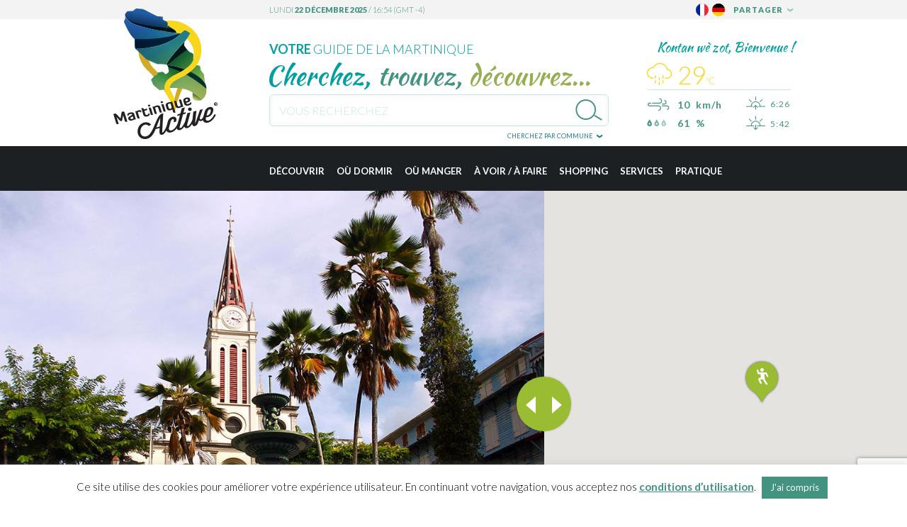

--- FILE ---
content_type: text/html; charset=UTF-8
request_url: https://www.martiniqueactive.com/poi/leglise-saint-laurent-du-lamentin/
body_size: 20416
content:
<!doctype html><html
class=no-js lang=fr-FR translate=no><head><meta
charset="utf-8"><meta
http-equiv="x-ua-compatible" content="ie=edge"><meta
name="viewport" content="width=device-width, initial-scale=1, maximum-scale=1, minimum-scale=1, user-scalable=no, shrink-to-fit=no"><meta
name="format-detection" content="telephone=no"><meta
name="google" content="notranslate"><link
rel="shortcut icon" href=https://www.martiniqueactive.com/wp-content/themes/martinique-active/dist/images/icons/favicon_5eb5bccb.ico><meta
name='robots' content='index, follow, max-image-preview:large, max-snippet:-1, max-video-preview:-1'><link
rel=alternate hreflang=fr href=https://www.martiniqueactive.com/poi/leglise-saint-laurent-du-lamentin/ ><link
rel=alternate hreflang=de href=https://www.martiniqueactive.com/de/poi/kirche-saint-laurent-du-lamentin/ ><link
rel=alternate hreflang=x-default href=https://www.martiniqueactive.com/poi/leglise-saint-laurent-du-lamentin/ ><title>L’église Saint Laurent du Lamentin - Martinique Active</title><meta
name="description" content="Érigée à la fin du XVII ème siècle, l’église Saint Laurent a pris son allure actuelle au XIX ème et au XX siècle."><link
rel=canonical href=https://www.martiniqueactive.com/poi/leglise-saint-laurent-du-lamentin/ ><meta
property="og:locale" content="fr_FR"><meta
property="og:type" content="article"><meta
property="og:title" content="L’église Saint Laurent du Lamentin - Martinique Active"><meta
property="og:description" content="Érigée à la fin du XVII ème siècle, l’église Saint Laurent a pris son allure actuelle au XIX ème et au XX siècle."><meta
property="og:url" content="https://www.martiniqueactive.com/poi/leglise-saint-laurent-du-lamentin/"><meta
property="og:site_name" content="Martinique Active"><meta
property="article:modified_time" content="2021-01-14T21:54:40+00:00"><meta
property="og:image" content="https://www.martiniqueactive.com/wp-content/uploads/2015/02/Eglise_Lamentin_top.jpg"><meta
property="og:image:width" content="1280"><meta
property="og:image:height" content="749"><meta
property="og:image:type" content="image/jpeg"><meta
name="twitter:card" content="summary_large_image"><meta
name="twitter:label1" content="Durée de lecture estimée"><meta
name="twitter:data1" content="2 minutes"> <script type=application/ld+json class=yoast-schema-graph>{"@context":"https://schema.org","@graph":[{"@type":"WebPage","@id":"https://www.martiniqueactive.com/poi/leglise-saint-laurent-du-lamentin/","url":"https://www.martiniqueactive.com/poi/leglise-saint-laurent-du-lamentin/","name":"L’église Saint Laurent du Lamentin - Martinique Active","isPartOf":{"@id":"https://www.martiniqueactive.com/#website"},"primaryImageOfPage":{"@id":"https://www.martiniqueactive.com/poi/leglise-saint-laurent-du-lamentin/#primaryimage"},"image":{"@id":"https://www.martiniqueactive.com/poi/leglise-saint-laurent-du-lamentin/#primaryimage"},"thumbnailUrl":"/wp-content/uploads/2015/02/Eglise_Lamentin_top.jpg","datePublished":"2015-02-09T16:24:18+00:00","dateModified":"2021-01-14T21:54:40+00:00","description":"Érigée à la fin du XVII ème siècle, l’église Saint Laurent a pris son allure actuelle au XIX ème et au XX siècle.","breadcrumb":{"@id":"https://www.martiniqueactive.com/poi/leglise-saint-laurent-du-lamentin/#breadcrumb"},"inLanguage":"fr-FR","potentialAction":[{"@type":"ReadAction","target":["https://www.martiniqueactive.com/poi/leglise-saint-laurent-du-lamentin/"]}]},{"@type":"ImageObject","inLanguage":"fr-FR","@id":"https://www.martiniqueactive.com/poi/leglise-saint-laurent-du-lamentin/#primaryimage","url":"/wp-content/uploads/2015/02/Eglise_Lamentin_top.jpg","contentUrl":"/wp-content/uploads/2015/02/Eglise_Lamentin_top.jpg","width":1280,"height":749,"caption":"Eglise Saint-Laurent du Lamentin"},{"@type":"BreadcrumbList","@id":"https://www.martiniqueactive.com/poi/leglise-saint-laurent-du-lamentin/#breadcrumb","itemListElement":[{"@type":"ListItem","position":1,"name":"Accueil","item":"https://www.martiniqueactive.com/"},{"@type":"ListItem","position":2,"name":"L’église Saint Laurent du Lamentin"}]},{"@type":"WebSite","@id":"https://www.martiniqueactive.com/#website","url":"https://www.martiniqueactive.com/","name":"Martinique Active","description":"Votre guide de la Martinique","potentialAction":[{"@type":"SearchAction","target":{"@type":"EntryPoint","urlTemplate":"https://www.martiniqueactive.com/search/{search_term_string}"},"query-input":"required name=search_term_string"}],"inLanguage":"fr-FR"}]}</script> <link
rel=dns-prefetch href=//ajax.googleapis.com><link
rel=dns-prefetch href=//maps.googleapis.com><link
rel=dns-prefetch href=//fonts.googleapis.com><style id=global-styles-inline-css>/*<![CDATA[*/body{--wp--preset--color--black:#000;--wp--preset--color--cyan-bluish-gray:#abb8c3;--wp--preset--color--white:#fff;--wp--preset--color--pale-pink:#f78da7;--wp--preset--color--vivid-red:#cf2e2e;--wp--preset--color--luminous-vivid-orange:#ff6900;--wp--preset--color--luminous-vivid-amber:#fcb900;--wp--preset--color--light-green-cyan:#7bdcb5;--wp--preset--color--vivid-green-cyan:#00d084;--wp--preset--color--pale-cyan-blue:#8ed1fc;--wp--preset--color--vivid-cyan-blue:#0693e3;--wp--preset--color--vivid-purple:#9b51e0;--wp--preset--gradient--vivid-cyan-blue-to-vivid-purple:linear-gradient(135deg,rgba(6,147,227,1) 0%,rgb(155,81,224) 100%);--wp--preset--gradient--light-green-cyan-to-vivid-green-cyan:linear-gradient(135deg,rgb(122,220,180) 0%,rgb(0,208,130) 100%);--wp--preset--gradient--luminous-vivid-amber-to-luminous-vivid-orange:linear-gradient(135deg,rgba(252,185,0,1) 0%,rgba(255,105,0,1) 100%);--wp--preset--gradient--luminous-vivid-orange-to-vivid-red:linear-gradient(135deg,rgba(255,105,0,1) 0%,rgb(207,46,46) 100%);--wp--preset--gradient--very-light-gray-to-cyan-bluish-gray:linear-gradient(135deg,rgb(238,238,238) 0%,rgb(169,184,195) 100%);--wp--preset--gradient--cool-to-warm-spectrum:linear-gradient(135deg,rgb(74,234,220) 0%,rgb(151,120,209) 20%,rgb(207,42,186) 40%,rgb(238,44,130) 60%,rgb(251,105,98) 80%,rgb(254,248,76) 100%);--wp--preset--gradient--blush-light-purple:linear-gradient(135deg,rgb(255,206,236) 0%,rgb(152,150,240) 100%);--wp--preset--gradient--blush-bordeaux:linear-gradient(135deg,rgb(254,205,165) 0%,rgb(254,45,45) 50%,rgb(107,0,62) 100%);--wp--preset--gradient--luminous-dusk:linear-gradient(135deg,rgb(255,203,112) 0%,rgb(199,81,192) 50%,rgb(65,88,208) 100%);--wp--preset--gradient--pale-ocean:linear-gradient(135deg,rgb(255,245,203) 0%,rgb(182,227,212) 50%,rgb(51,167,181) 100%);--wp--preset--gradient--electric-grass:linear-gradient(135deg,rgb(202,248,128) 0%,rgb(113,206,126) 100%);--wp--preset--gradient--midnight:linear-gradient(135deg,rgb(2,3,129) 0%,rgb(40,116,252) 100%);--wp--preset--font-size--small:13px;--wp--preset--font-size--medium:20px;--wp--preset--font-size--large:36px;--wp--preset--font-size--x-large:42px;--wp--preset--spacing--20:0.44rem;--wp--preset--spacing--30:0.67rem;--wp--preset--spacing--40:1rem;--wp--preset--spacing--50:1.5rem;--wp--preset--spacing--60:2.25rem;--wp--preset--spacing--70:3.38rem;--wp--preset--spacing--80:5.06rem;--wp--preset--shadow--natural:6px 6px 9px rgba(0, 0, 0, 0.2);--wp--preset--shadow--deep:12px 12px 50px rgba(0, 0, 0, 0.4);--wp--preset--shadow--sharp:6px 6px 0px rgba(0, 0, 0, 0.2);--wp--preset--shadow--outlined:6px 6px 0px -3px rgba(255, 255, 255, 1), 6px 6px rgba(0, 0, 0, 1);--wp--preset--shadow--crisp:6px 6px 0px rgba(0, 0, 0, 1)}body{margin:0}.wp-site-blocks>.alignleft{float:left;margin-right:2em}.wp-site-blocks>.alignright{float:right;margin-left:2em}.wp-site-blocks>.aligncenter{justify-content:center;margin-left:auto;margin-right:auto}:where(.is-layout-flex){gap:0.5em}:where(.is-layout-grid){gap:0.5em}body .is-layout-flow>.alignleft{float:left;margin-inline-start:0;margin-inline-end:2em}body .is-layout-flow>.alignright{float:right;margin-inline-start:2em;margin-inline-end:0}body .is-layout-flow>.aligncenter{margin-left:auto !important;margin-right:auto !important}body .is-layout-constrained>.alignleft{float:left;margin-inline-start:0;margin-inline-end:2em}body .is-layout-constrained>.alignright{float:right;margin-inline-start:2em;margin-inline-end:0}body .is-layout-constrained>.aligncenter{margin-left:auto !important;margin-right:auto !important}body .is-layout-constrained>:where(:not(.alignleft):not(.alignright):not(.alignfull)){margin-left:auto !important;margin-right:auto !important}body .is-layout-flex{display:flex}body .is-layout-flex{flex-wrap:wrap;align-items:center}body .is-layout-flex>*{margin:0}body .is-layout-grid{display:grid}body .is-layout-grid>*{margin:0}body{padding-top:0px;padding-right:0px;padding-bottom:0px;padding-left:0px}a:where(:not(.wp-element-button)){text-decoration:underline}.wp-element-button,.wp-block-button__link{background-color:#32373c;border-width:0;color:#fff;font-family:inherit;font-size:inherit;line-height:inherit;padding:calc(0.667em + 2px) calc(1.333em + 2px);text-decoration:none}.has-black-color{color:var(--wp--preset--color--black) !important}.has-cyan-bluish-gray-color{color:var(--wp--preset--color--cyan-bluish-gray) !important}.has-white-color{color:var(--wp--preset--color--white) !important}.has-pale-pink-color{color:var(--wp--preset--color--pale-pink) !important}.has-vivid-red-color{color:var(--wp--preset--color--vivid-red) !important}.has-luminous-vivid-orange-color{color:var(--wp--preset--color--luminous-vivid-orange) !important}.has-luminous-vivid-amber-color{color:var(--wp--preset--color--luminous-vivid-amber) !important}.has-light-green-cyan-color{color:var(--wp--preset--color--light-green-cyan) !important}.has-vivid-green-cyan-color{color:var(--wp--preset--color--vivid-green-cyan) !important}.has-pale-cyan-blue-color{color:var(--wp--preset--color--pale-cyan-blue) !important}.has-vivid-cyan-blue-color{color:var(--wp--preset--color--vivid-cyan-blue) !important}.has-vivid-purple-color{color:var(--wp--preset--color--vivid-purple) !important}.has-black-background-color{background-color:var(--wp--preset--color--black) !important}.has-cyan-bluish-gray-background-color{background-color:var(--wp--preset--color--cyan-bluish-gray) !important}.has-white-background-color{background-color:var(--wp--preset--color--white) !important}.has-pale-pink-background-color{background-color:var(--wp--preset--color--pale-pink) !important}.has-vivid-red-background-color{background-color:var(--wp--preset--color--vivid-red) !important}.has-luminous-vivid-orange-background-color{background-color:var(--wp--preset--color--luminous-vivid-orange) !important}.has-luminous-vivid-amber-background-color{background-color:var(--wp--preset--color--luminous-vivid-amber) !important}.has-light-green-cyan-background-color{background-color:var(--wp--preset--color--light-green-cyan) !important}.has-vivid-green-cyan-background-color{background-color:var(--wp--preset--color--vivid-green-cyan) !important}.has-pale-cyan-blue-background-color{background-color:var(--wp--preset--color--pale-cyan-blue) !important}.has-vivid-cyan-blue-background-color{background-color:var(--wp--preset--color--vivid-cyan-blue) !important}.has-vivid-purple-background-color{background-color:var(--wp--preset--color--vivid-purple) !important}.has-black-border-color{border-color:var(--wp--preset--color--black) !important}.has-cyan-bluish-gray-border-color{border-color:var(--wp--preset--color--cyan-bluish-gray) !important}.has-white-border-color{border-color:var(--wp--preset--color--white) !important}.has-pale-pink-border-color{border-color:var(--wp--preset--color--pale-pink) !important}.has-vivid-red-border-color{border-color:var(--wp--preset--color--vivid-red) !important}.has-luminous-vivid-orange-border-color{border-color:var(--wp--preset--color--luminous-vivid-orange) !important}.has-luminous-vivid-amber-border-color{border-color:var(--wp--preset--color--luminous-vivid-amber) !important}.has-light-green-cyan-border-color{border-color:var(--wp--preset--color--light-green-cyan) !important}.has-vivid-green-cyan-border-color{border-color:var(--wp--preset--color--vivid-green-cyan) !important}.has-pale-cyan-blue-border-color{border-color:var(--wp--preset--color--pale-cyan-blue) !important}.has-vivid-cyan-blue-border-color{border-color:var(--wp--preset--color--vivid-cyan-blue) !important}.has-vivid-purple-border-color{border-color:var(--wp--preset--color--vivid-purple) !important}.has-vivid-cyan-blue-to-vivid-purple-gradient-background{background:var(--wp--preset--gradient--vivid-cyan-blue-to-vivid-purple) !important}.has-light-green-cyan-to-vivid-green-cyan-gradient-background{background:var(--wp--preset--gradient--light-green-cyan-to-vivid-green-cyan) !important}.has-luminous-vivid-amber-to-luminous-vivid-orange-gradient-background{background:var(--wp--preset--gradient--luminous-vivid-amber-to-luminous-vivid-orange) !important}.has-luminous-vivid-orange-to-vivid-red-gradient-background{background:var(--wp--preset--gradient--luminous-vivid-orange-to-vivid-red) !important}.has-very-light-gray-to-cyan-bluish-gray-gradient-background{background:var(--wp--preset--gradient--very-light-gray-to-cyan-bluish-gray) !important}.has-cool-to-warm-spectrum-gradient-background{background:var(--wp--preset--gradient--cool-to-warm-spectrum) !important}.has-blush-light-purple-gradient-background{background:var(--wp--preset--gradient--blush-light-purple) !important}.has-blush-bordeaux-gradient-background{background:var(--wp--preset--gradient--blush-bordeaux) !important}.has-luminous-dusk-gradient-background{background:var(--wp--preset--gradient--luminous-dusk) !important}.has-pale-ocean-gradient-background{background:var(--wp--preset--gradient--pale-ocean) !important}.has-electric-grass-gradient-background{background:var(--wp--preset--gradient--electric-grass) !important}.has-midnight-gradient-background{background:var(--wp--preset--gradient--midnight) !important}.has-small-font-size{font-size:var(--wp--preset--font-size--small) !important}.has-medium-font-size{font-size:var(--wp--preset--font-size--medium) !important}.has-large-font-size{font-size:var(--wp--preset--font-size--large) !important}.has-x-large-font-size{font-size:var(--wp--preset--font-size--x-large) !important}.wp-block-navigation a:where(:not(.wp-element-button)){color:inherit}:where(.wp-block-post-template.is-layout-flex){gap:1.25em}:where(.wp-block-post-template.is-layout-grid){gap:1.25em}:where(.wp-block-columns.is-layout-flex){gap:2em}:where(.wp-block-columns.is-layout-grid){gap:2em}.wp-block-pullquote{font-size:1.5em;line-height:1.6}/*]]>*/</style><link
rel=stylesheet href="/wp-content/plugins/sitepress-multilingual-cms/dist/css/blocks/styles.css?ver=4.6.11"><link
rel=stylesheet href="/wp-content/plugins/contact-form-7/includes/css/styles.css?ver=5.9.6"><link
rel=stylesheet href="/wp-content/plugins/cookie-law-info/legacy/public/css/cookie-law-info-public.css?ver=3.2.4"><link
rel=stylesheet href="/wp-content/plugins/cookie-law-info/legacy/public/css/cookie-law-info-gdpr.css?ver=3.2.4"><link
rel=stylesheet href="/wp-content/plugins/search-autocomplete/css/redmond/jquery-ui-1.9.2.custom.min.css?ver=1.9.2"><link
rel=stylesheet href="https://fonts.googleapis.com/css2?family=Kaushan+Script&amp;family=Lato:ital,wght@0,300;0,400;0,700;0,900;1,400;1,700&amp;display=swap"><link
rel=stylesheet href=/wp-content/themes/martinique-active/dist/styles/main_cc1756a3.css> <script>(function(w,d,s,l,i){w[l]=w[l]||[];w[l].push({'gtm.start':new Date().getTime(),event:'gtm.js'});var f=d.getElementsByTagName(s)[0],j=d.createElement(s),dl=l!='dataLayer'?'&l='+l:'';j.async=true;j.src='https://www.googletagmanager.com/gtm.js?id='+i+dl;f.parentNode.insertBefore(j,f);})(window,document,'script','dataLayer','GTM-M4GNTWZ');</script> <script>window.ga=function(){ga.q.push(arguments)};ga.q=[];ga.l=+new Date;ga('create','UA-184919285-1','auto');ga('set','anonymizeIp',true);ga('set','transport','beacon');ga('send','pageview');</script> <script src=https://www.google-analytics.com/analytics.js async defer></script> </head><body
data-rsssl=1 class="poi-template-default single single-poi postid-2235 leglise-saint-laurent-du-lamentin app-data index-data singular-data single-data single-poi-data single-poi-leglise-saint-laurent-du-lamentin-data"><header><div
id=topbar><div
class=wrapper>
<a
href=https://www.martiniqueactive.com id=logo></a><div
class=time>lundi <b>22 décembre 2025</b> / <span
id=local_time>14:59</span> (GMT -4)</div>
<a
href=# id=sharetrigger>Partager</a><ul
id=sharemenu>
<li><a
href=# class=fbsharebt>Facebook</a></li>
<li><a
href=# class=twsharebt>Twitter</a></li>
<li><a
href=# class=pisharebt>Pinterest</a></li></ul><div
id=langflags><ul>
<li><a
href=https://www.martiniqueactive.com/poi/leglise-saint-laurent-du-lamentin/ hreflang=fr><img
src=https://www.martiniqueactive.com/wp-content/themes/martinique-active/dist/images/flags/fr_c6d63930.svg alt=Français></a></li>
<li><a
href=https://www.martiniqueactive.com/de/poi/kirche-saint-laurent-du-lamentin/ hreflang=de><img
src=https://www.martiniqueactive.com/wp-content/themes/martinique-active/dist/images/flags/de_dec287ce.svg alt=Deutsch></a></li></ul></div></div></div><div
id=midheader><div
class=wrapper><form
action=https://www.martiniqueactive.com><h2><strong>Votre</strong> guide de la Martinique</h2><h3>Cherchez, <span>trouvez,</span> <span>découvrez...</span></h3>
<input
type=text placeholder="Vous recherchez" name=s id=searchterms>
<input
type=hidden name=searchregion id=searchregion><div
id=s></div>
<input
type=submit value=>
<a
href=# id=regiontrigger><i>×</i><span
class=current></span><span
class=default>Cherchez par commune</span></a>
<a
href=# id=mobilemenutrigger></a></form><div
id=weather><div
class=title>Kontan wè zot, Bienvenue !</div><div
id=weather-status><i
class=pe-7w-drizzle></i></div><div
id=weather-temperature>29<span>ºC</span></div><hr><div
id=weather-windspeed><i
class=pe-7w-wind></i>10&nbsp;&nbsp;km/h</div><div
id=weather-humidity><i
class=icon-humid></i><i
class=icon-humid></i><i
class=icon-humid></i>61&nbsp;&nbsp;%</div><div
id=weather-sunrise><i
class=pe-7w-sunrise></i>6:26</div><div
id=weather-sunset><i
class=pe-7w-sunset></i>5:42</div></div></div></div><div
id=regionchoice>
<a
class=closebt href=#>&times;</a><div
class="wrapper clearfix"><ul
class=col>
<li><a
href=# data-id=26>L'Ajoupa-Bouillon</a></li>
<li><a
href=# data-id=28>Les Anses-d'Arlet</a></li>
<li><a
href=# data-id=30>Basse-Pointe</a></li>
<li><a
href=# data-id=32>Bellefontaine</a></li>
<li><a
href=# data-id=38>Le Diamant</a></li>
<li><a
href=# data-id=34>Le Carbet</a></li>
<li><a
href=# data-id=36>Case-Pilote</a></li>
<li><a
href=# data-id=40>Ducos</a></li>
<li><a
href=# data-id=42>Fonds-Saint-Denis</a></li></ul><ul
class=col>
<li><a
href=# data-id=44>Fort-de-France</a></li>
<li><a
href=# data-id=46>Le François</a></li>
<li><a
href=# data-id=48>Grand'Rivière</a></li>
<li><a
href=# data-id=50>Gros-Morne</a></li>
<li><a
href=# data-id=52>Le Lamentin</a></li>
<li><a
href=# data-id=54>Le Lorrain</a></li>
<li><a
href=# data-id=56>Macouba</a></li>
<li><a
href=# data-id=58>Le Marigot</a></li>
<li><a
href=# data-id=60>Le Marin</a></li></ul><ul
class=col>
<li><a
href=# data-id=62>Le Morne-Rouge</a></li>
<li><a
href=# data-id=64>Le Morne-Vert</a></li>
<li><a
href=# data-id=66>Le Prêcheur</a></li>
<li><a
href=# data-id=68>Rivière-Pilote</a></li>
<li><a
href=# data-id=70>Rivière-Salée</a></li>
<li><a
href=# data-id=72>Le Robert</a></li>
<li><a
href=# data-id=74>Sainte-Anne</a></li>
<li><a
href=# data-id=76>Sainte-Luce</a></li>
<li><a
href=# data-id=78>Sainte-Marie</a></li></ul><ul
class=col>
<li><a
href=# data-id=80>Saint-Esprit</a></li>
<li><a
href=# data-id=82>Saint-Joseph</a></li>
<li><a
href=# data-id=84>Saint-Pierre</a></li>
<li><a
href=# data-id=86>Schœlcher</a></li>
<li><a
href=# data-id=88>La Trinité</a></li>
<li><a
href=# data-id=20>Les Trois-Îlets</a></li>
<li><a
href=# data-id=90>Le Vauclin</a></li></ul></div></div><nav
id=topmenuwrapper><div
class=wrapper>
<a
href=# id=togglesearch><i
class=icon-search></i></a><ul
id=topmenu class=clearfix>
<li
class><div
class=discover>
<a
href=https://www.martiniqueactive.com/decouvrir/ >Découvrir</a><div
class=drawer><div
class=wrapper><ul
class=sectionmenu>
<li
class="publish menu-item menu-item-has-children menu-decouvrir"><a
href=https://www.martiniqueactive.com/decouvrir/ >Découvrir</a><ul
class=sub-menu>
<li
class="draft menu-item menu-histoire-de-la-martinique"><a
href="https://www.martiniqueactive.com/?page_id=2">Histoire de la Martinique</a></li>
<li
class="publish menu-item menu-environnement-geographie"><a
href=https://www.martiniqueactive.com/decouvrir/environnement-geographie/ >Environnement &#038; géographie</a></li>
<li
class="publish menu-item menu-art-culture"><a
href=https://www.martiniqueactive.com/decouvrir/art-culture/ >Art &#038; Culture</a></li>
<li
class="publish menu-item menu-la-cuisine-antillaise"><a
href=https://www.martiniqueactive.com/decouvrir/la-cuisine-antillaise/ >La cuisine antillaise</a></li>
<li
class="publish menu-item menu-yoles-et-gommiers"><a
href=https://www.martiniqueactive.com/decouvrir/yoles-et-gommiers/ >Yoles et gommiers</a></li>
<li
class="publish menu-item menu-la-martinique-en-images"><a
href=https://www.martiniqueactive.com/decouvrir/la-martinique-en-images/ >La Martinique en Images</a></li>
<li
class="publish menu-item menu-les-communes-de-martinique"><a
href=https://www.martiniqueactive.com/decouvrir/les-communes-de-martinique/ >Les Communes de Martinique</a></li>
<li
class="publish menu-item menu-liens"><a
href=https://www.martiniqueactive.com/decouvrir/liens/ >Liens</a></li></ul>
</li></ul></div></div></div>
</li>
<li
class><div
class=sleep>
<a
href=/poitypes/ou-dormir/ >Où dormir</a><div
class=drawer><div
class="wrapper clearfix "><ul
class=sectionmenu>
<li
class="active menu-item menu-item-has-children menu-ou-dormir"><a
href=/poitypes/ou-dormir/ >Où dormir</a><ul
class=sub-menu>
<li
class="menu-item menu-hotels"><a
href=/poitypes/hotels/ >Hôtels</a></li>
<li
class="menu-item menu-appartements-studios"><a
href=/poitypes/appartements-studios/ >Appartements &#038; Studios</a></li>
<li
class="menu-item menu-maisons-villas"><a
href=/poitypes/maisons-villas/ >Maisons &amp; Villas</a></li>
<li
class="menu-item menu-gites-bungalows"><a
href=/poitypes/gites-bungalows/ >Gîtes &amp; bungalows</a></li></ul>
</li></ul><div
class=offers><h3>Notre sélection</h3><ul>
<li
class="menu-item menu-chambres-avec-vue"><a
href=https://www.martiniqueactive.com/selection/chambres-avec-vue/ >Chambres <b>avec vue</b></a></li>
<li
class="menu-item menu-villas-et-hotels-de-luxe"><a
href=https://www.martiniqueactive.com/selection/villas-et-hotels-de-luxe/ >Villas et hôtels <b>de luxe</b></a></li></ul></div><div
class=regionfilter>
<i
class=icon-sleep></i><h3>Où dormir <br><b>par commune</b></h3>
<a
href=# class=regiontrigger>
<span
class=current></span>
<span
class=default>Choisir une commune</span>
<i>&times;</i>
</a><div
class=communeselector><ul>
<li><a
href=https://www.martiniqueactive.com/commune/lajoupa-bouillon/ data-id=26>L'Ajoupa-Bouillon</a></li>
<li><a
href=https://www.martiniqueactive.com/commune/les-anses-darlet/ data-id=28>Les Anses-d'Arlet</a></li>
<li><a
href=https://www.martiniqueactive.com/commune/basse-pointe/ data-id=30>Basse-Pointe</a></li>
<li><a
href=https://www.martiniqueactive.com/commune/bellefontaine/ data-id=32>Bellefontaine</a></li>
<li><a
href=https://www.martiniqueactive.com/commune/le-diamant/ data-id=38>Le Diamant</a></li>
<li><a
href=https://www.martiniqueactive.com/commune/le-carbet/ data-id=34>Le Carbet</a></li>
<li><a
href=https://www.martiniqueactive.com/commune/case-pilote/ data-id=36>Case-Pilote</a></li>
<li><a
href=https://www.martiniqueactive.com/commune/ducos/ data-id=40>Ducos</a></li>
<li><a
href=https://www.martiniqueactive.com/commune/fonds-saint-denis/ data-id=42>Fonds-Saint-Denis</a></li>
<li><a
href=https://www.martiniqueactive.com/commune/fort-de-france/ data-id=44>Fort-de-France</a></li>
<li><a
href=https://www.martiniqueactive.com/commune/le-francois/ data-id=46>Le François</a></li>
<li><a
href=https://www.martiniqueactive.com/commune/grand-riviere/ data-id=48>Grand'Rivière</a></li>
<li><a
href=https://www.martiniqueactive.com/commune/gros-morne/ data-id=50>Gros-Morne</a></li>
<li><a
href=https://www.martiniqueactive.com/commune/le-lamentin/ data-id=52>Le Lamentin</a></li>
<li><a
href=https://www.martiniqueactive.com/commune/le-lorrain/ data-id=54>Le Lorrain</a></li>
<li><a
href=https://www.martiniqueactive.com/commune/macouba/ data-id=56>Macouba</a></li>
<li><a
href=https://www.martiniqueactive.com/commune/le-marigot/ data-id=58>Le Marigot</a></li>
<li><a
href=https://www.martiniqueactive.com/commune/le-marin/ data-id=60>Le Marin</a></li>
<li><a
href=https://www.martiniqueactive.com/commune/le-morne-rouge/ data-id=62>Le Morne-Rouge</a></li>
<li><a
href=https://www.martiniqueactive.com/commune/le-morne-vert/ data-id=64>Le Morne-Vert</a></li>
<li><a
href=https://www.martiniqueactive.com/commune/le-precheur/ data-id=66>Le Prêcheur</a></li>
<li><a
href=https://www.martiniqueactive.com/commune/riviere-pilote/ data-id=68>Rivière-Pilote</a></li>
<li><a
href=https://www.martiniqueactive.com/commune/riviere-salee/ data-id=70>Rivière-Salée</a></li>
<li><a
href=https://www.martiniqueactive.com/commune/le-robert/ data-id=72>Le Robert</a></li>
<li><a
href=https://www.martiniqueactive.com/commune/sainte-anne/ data-id=74>Sainte-Anne</a></li>
<li><a
href=https://www.martiniqueactive.com/commune/sainte-luce/ data-id=76>Sainte-Luce</a></li>
<li><a
href=https://www.martiniqueactive.com/commune/sainte-marie/ data-id=78>Sainte-Marie</a></li>
<li><a
href=https://www.martiniqueactive.com/commune/saint-esprit/ data-id=80>Saint-Esprit</a></li>
<li><a
href=https://www.martiniqueactive.com/commune/saint-joseph/ data-id=82>Saint-Joseph</a></li>
<li><a
href=https://www.martiniqueactive.com/commune/saint-pierre/ data-id=84>Saint-Pierre</a></li>
<li><a
href=https://www.martiniqueactive.com/commune/schoelcher/ data-id=86>Schœlcher</a></li>
<li><a
href=https://www.martiniqueactive.com/commune/la-trinite/ data-id=88>La Trinité</a></li>
<li><a
href=https://www.martiniqueactive.com/commune/les-trois-ilets/ data-id=20>Les Trois-Îlets</a></li>
<li><a
href=https://www.martiniqueactive.com/commune/le-vauclin/ data-id=90>Le Vauclin</a></li></ul></div>
<a
href=# class=regsecgo>Chercher</a></div></div><div
class="wrapper partneroffers nav-swiper-wrapper"><h3>Nos idées séjours et activités</h3><div
class=" nav-sleep-swiper inactive clearfix" data-swiper=nav-swiper-sleep><ul
class=swiper-wrapper>
<li
class=swiper-slide>
<a
href=https://www.martiniqueactive.com/offre/voyage-de-noces-sportif-martinique/ >
<span>Voyage de noces en <b>E-bike</b> à la carte !</span>
<img
src=/wp-content/uploads/2021/07/journee-magique-maries-008-1380x558.jpg alt="Voyage de noces en E-bike à la carte !">
</a>
</li>
<li
class=swiper-slide>
<a
href=https://www.martiniqueactive.com/offre/trip-sur-mesure-en-ebike-pour-decouvrir-la-martinique/ >
<span><b>Trip sur mesure en E-bike</b> pour découvrir la Martinique</span>
<img
src=/wp-content/uploads/2014/12/radtour-zuckerrohrfelder-1380x558.jpg alt="Trip sur mesure en E-bike pour découvrir la Martinique">
</a>
</li></ul></div></div></div></div>
</li>
<li
class><div
class=eat>
<a
href=/poitypes/ou-manger/ >Où manger</a><div
class=drawer><div
class="wrapper clearfix no-partner-offers"><ul
class=sectionmenu>
<li
class="active menu-item menu-item-has-children menu-ou-manger"><a
href=/poitypes/ou-manger/ >Où manger</a><ul
class=sub-menu>
<li
class="menu-item menu-restaurants-bars"><a
href=/poitypes/restaurants-bars/ >Restaurants &amp; Bars</a></li>
<li
class="menu-item menu-fast-food-snacks"><a
href=/poitypes/fast-food-snacks/ >Fast Food &amp; Snacks</a></li>
<li
class="menu-item menu-food-truck"><a
href=/poitypes/food-truck/ >Food Truck</a></li>
<li
class="menu-item menu-glaces"><a
href=/poitypes/glaces/ >Glaces</a></li>
<li
class="menu-item menu-pizzerias"><a
href=/poitypes/pizzerias/ >Pizzerias</a></li>
<li
class="menu-item menu-traiteurs-epiceries-fines"><a
href=/poitypes/traiteurs-epiceries-fines/ >Traiteurs &amp; Épiceries fines</a></li></ul>
</li></ul><div
class=offers><h3>Notre sélection</h3><ul>
<li
class="menu-item menu-saveurs-dailleurs"><a
href=https://www.martiniqueactive.com/selection/saveurs-dailleurs/ >Saveurs d&rsquo;ailleurs</a></li>
<li
class="menu-item menu-saveurs-creoles"><a
href=https://www.martiniqueactive.com/selection/saveurs-creoles/ >Saveurs <b>Créoles</b></a></li>
<li
class="menu-item menu-sur-le-pouce-ou-a-emporter"><a
href=https://www.martiniqueactive.com/selection/sur-le-pouce-ou-a-emporter/ >Sur le pouce <b>ou à emporter ?</b></a></li>
<li
class="menu-item menu-restos-les-pieds-dans-leau"><a
href=https://www.martiniqueactive.com/selection/les-pieds-dans-leau/ >Restos <b>les pieds dans l&rsquo;eau</b></a></li></ul></div><div
class=regionfilter>
<i
class=icon-eat></i><h3>Où manger <br><b>par commune</b></h3>
<a
href=# class=regiontrigger>
<span
class=current></span>
<span
class=default>Choisir une commune</span>
<i>&times;</i>
</a><div
class=communeselector><ul>
<li><a
href=https://www.martiniqueactive.com/commune/lajoupa-bouillon/ data-id=26>L'Ajoupa-Bouillon</a></li>
<li><a
href=https://www.martiniqueactive.com/commune/les-anses-darlet/ data-id=28>Les Anses-d'Arlet</a></li>
<li><a
href=https://www.martiniqueactive.com/commune/basse-pointe/ data-id=30>Basse-Pointe</a></li>
<li><a
href=https://www.martiniqueactive.com/commune/bellefontaine/ data-id=32>Bellefontaine</a></li>
<li><a
href=https://www.martiniqueactive.com/commune/le-diamant/ data-id=38>Le Diamant</a></li>
<li><a
href=https://www.martiniqueactive.com/commune/le-carbet/ data-id=34>Le Carbet</a></li>
<li><a
href=https://www.martiniqueactive.com/commune/case-pilote/ data-id=36>Case-Pilote</a></li>
<li><a
href=https://www.martiniqueactive.com/commune/ducos/ data-id=40>Ducos</a></li>
<li><a
href=https://www.martiniqueactive.com/commune/fonds-saint-denis/ data-id=42>Fonds-Saint-Denis</a></li>
<li><a
href=https://www.martiniqueactive.com/commune/fort-de-france/ data-id=44>Fort-de-France</a></li>
<li><a
href=https://www.martiniqueactive.com/commune/le-francois/ data-id=46>Le François</a></li>
<li><a
href=https://www.martiniqueactive.com/commune/grand-riviere/ data-id=48>Grand'Rivière</a></li>
<li><a
href=https://www.martiniqueactive.com/commune/gros-morne/ data-id=50>Gros-Morne</a></li>
<li><a
href=https://www.martiniqueactive.com/commune/le-lamentin/ data-id=52>Le Lamentin</a></li>
<li><a
href=https://www.martiniqueactive.com/commune/le-lorrain/ data-id=54>Le Lorrain</a></li>
<li><a
href=https://www.martiniqueactive.com/commune/macouba/ data-id=56>Macouba</a></li>
<li><a
href=https://www.martiniqueactive.com/commune/le-marigot/ data-id=58>Le Marigot</a></li>
<li><a
href=https://www.martiniqueactive.com/commune/le-marin/ data-id=60>Le Marin</a></li>
<li><a
href=https://www.martiniqueactive.com/commune/le-morne-rouge/ data-id=62>Le Morne-Rouge</a></li>
<li><a
href=https://www.martiniqueactive.com/commune/le-morne-vert/ data-id=64>Le Morne-Vert</a></li>
<li><a
href=https://www.martiniqueactive.com/commune/le-precheur/ data-id=66>Le Prêcheur</a></li>
<li><a
href=https://www.martiniqueactive.com/commune/riviere-pilote/ data-id=68>Rivière-Pilote</a></li>
<li><a
href=https://www.martiniqueactive.com/commune/riviere-salee/ data-id=70>Rivière-Salée</a></li>
<li><a
href=https://www.martiniqueactive.com/commune/le-robert/ data-id=72>Le Robert</a></li>
<li><a
href=https://www.martiniqueactive.com/commune/sainte-anne/ data-id=74>Sainte-Anne</a></li>
<li><a
href=https://www.martiniqueactive.com/commune/sainte-luce/ data-id=76>Sainte-Luce</a></li>
<li><a
href=https://www.martiniqueactive.com/commune/sainte-marie/ data-id=78>Sainte-Marie</a></li>
<li><a
href=https://www.martiniqueactive.com/commune/saint-esprit/ data-id=80>Saint-Esprit</a></li>
<li><a
href=https://www.martiniqueactive.com/commune/saint-joseph/ data-id=82>Saint-Joseph</a></li>
<li><a
href=https://www.martiniqueactive.com/commune/saint-pierre/ data-id=84>Saint-Pierre</a></li>
<li><a
href=https://www.martiniqueactive.com/commune/schoelcher/ data-id=86>Schœlcher</a></li>
<li><a
href=https://www.martiniqueactive.com/commune/la-trinite/ data-id=88>La Trinité</a></li>
<li><a
href=https://www.martiniqueactive.com/commune/les-trois-ilets/ data-id=20>Les Trois-Îlets</a></li>
<li><a
href=https://www.martiniqueactive.com/commune/le-vauclin/ data-id=90>Le Vauclin</a></li></ul></div>
<a
href=# class=regsecgo>Chercher</a></div></div></div></div>
</li>
<li
class><div
class=seedo>
<a
href=/poitypes/a-voir-a-faire/ >À voir / à faire</a><div
class=drawer><div
class="wrapper clearfix "><div
class="offers viamenu"><ul>
<li
class="current-poi-ancestor active current-poi-parent menu-item menu-item-has-children menu-a-voir-a-faire"><a
href=/poitypes/a-voir-a-faire/ >À voir / à faire</a><ul
class=sub-menu>
<li
class="child1 active menu-item menu-item-has-children menu-sports-aventures"><a
href=/poitypes/sports-aventures/ >Sports &amp; Aventures</a><ul
class=sub-menu>
<li
class="menu-item menu-circuits-excursions"><a
href=/poitypes/circuits-excursions/ >Circuits &amp; excursions</a></li>
<li
class="menu-item menu-danse"><a
href=/poitypes/danse/ >Danse</a></li>
<li
class="menu-item menu-equitation"><a
href=/poitypes/equitation/ >Equitation</a></li>
<li
class="menu-item menu-parcs-de-loisirs"><a
href=/poitypes/parcs-de-loisirs/ >Parcs de loisirs</a></li>
<li
class="menu-item menu-parcs-jardins"><a
href=/poitypes/parcs-jardins/ >Parcs &amp; jardins</a></li>
<li
class="menu-item menu-randonnees"><a
href=/poitypes/randonnees/ >Randonnées</a></li>
<li
class="menu-item menu-sorties-en-mer"><a
href=/poitypes/sorties-en-mer/ >Sorties en mer</a></li>
<li
class="menu-item menu-sports-dair"><a
href=/poitypes/sports-air/ >Sports d&rsquo;air</a></li>
<li
class="menu-item menu-sports-deau"><a
href=/poitypes/sports-deau/ >Sports d&rsquo;eau</a></li>
<li
class="menu-item menu-sports-mecaniques"><a
href=/poitypes/sports-mecaniques/ >Sports mécaniques</a></li></ul>
</li>
<li
class="child2 current-poi-ancestor active current-poi-parent menu-item menu-item-has-children menu-art-culture"><a
href=/poitypes/art-culture/ >Art &amp; culture</a><ul
class=sub-menu>
<li
class="menu-item menu-beaux-arts-loisirs-creatifs"><a
href=/poitypes/beaux-arts-loisirs-creatifs/ >Beaux-arts &amp; loisirs créatifs</a></li>
<li
class="menu-item menu-ecomusees"><a
href=/poitypes/ecomusees/ >Écomusées</a></li>
<li
class="menu-item menu-distilleries"><a
href=/poitypes/distilleries-rhumeries/ >Distilleries</a></li>
<li
class="menu-item menu-habitations"><a
href=/poitypes/habitations/ >Habitations</a></li>
<li
class="menu-item menu-musees"><a
href=/poitypes/musees/ >Musées</a></li>
<li
class="current-poi-ancestor active current-poi-parent menu-item menu-patrimoine"><a
href=/poitypes/patrimoine/ >Patrimoine</a></li>
<li
class="current-poi-ancestor active current-poi-parent menu-item menu-sites-a-visiter"><a
href=/poitypes/sites-a-visiter/ >Sites à visiter</a></li>
<li
class="menu-item menu-sites-naturels"><a
href=/poitypes/sites-naturels/ >Sites naturels</a></li></ul>
</li>
<li
class="child3 active menu-item menu-item-has-children menu-vie-nocturne"><a
href=/poitypes/vie-nocturne/ >Vie nocturne</a><ul
class=sub-menu>
<li
class="menu-item menu-activites-nocturnes"><a
href=/poitypes/activites-nocturnes/ >Activités nocturnes</a></li>
<li
class="menu-item menu-clubs-bars"><a
href=/poitypes/clubs-bars/ >Clubs &amp; bars</a></li></ul>
</li>
<li
class="child4 active menu-item menu-item-has-children menu-bien-etre"><a
href=/poitypes/bien-etre/ >Bien-être</a><ul
class=sub-menu>
<li
class="menu-item menu-les-plages"><a
href=/poitypes/les-plages/ >Les plages</a></li>
<li
class="menu-item menu-beaute-spas"><a
href=/poitypes/beaute-spas/ >Beauté &amp; Spas</a></li>
<li
class="menu-item menu-sport-et-bien-etre"><a
href=/poitypes/sport-et-bien-etre/ >Sport et bien-être</a></li></ul>
</li></ul>
</li></ul></div><div
class="offers viamenu"><ul>
<li
class="current-poi-ancestor active current-poi-parent menu-item menu-item-has-children menu-a-voir-a-faire"><a
href=/poitypes/a-voir-a-faire/ >À voir / à faire</a><ul
class=sub-menu>
<li
class="child1 active menu-item menu-item-has-children menu-sports-aventures"><a
href=/poitypes/sports-aventures/ >Sports &amp; Aventures</a><ul
class=sub-menu>
<li
class="menu-item menu-circuits-excursions"><a
href=/poitypes/circuits-excursions/ >Circuits &amp; excursions</a></li>
<li
class="menu-item menu-danse"><a
href=/poitypes/danse/ >Danse</a></li>
<li
class="menu-item menu-equitation"><a
href=/poitypes/equitation/ >Equitation</a></li>
<li
class="menu-item menu-parcs-de-loisirs"><a
href=/poitypes/parcs-de-loisirs/ >Parcs de loisirs</a></li>
<li
class="menu-item menu-parcs-jardins"><a
href=/poitypes/parcs-jardins/ >Parcs &amp; jardins</a></li>
<li
class="menu-item menu-randonnees"><a
href=/poitypes/randonnees/ >Randonnées</a></li>
<li
class="menu-item menu-sorties-en-mer"><a
href=/poitypes/sorties-en-mer/ >Sorties en mer</a></li>
<li
class="menu-item menu-sports-dair"><a
href=/poitypes/sports-air/ >Sports d&rsquo;air</a></li>
<li
class="menu-item menu-sports-deau"><a
href=/poitypes/sports-deau/ >Sports d&rsquo;eau</a></li>
<li
class="menu-item menu-sports-mecaniques"><a
href=/poitypes/sports-mecaniques/ >Sports mécaniques</a></li></ul>
</li>
<li
class="child2 current-poi-ancestor active current-poi-parent menu-item menu-item-has-children menu-art-culture"><a
href=/poitypes/art-culture/ >Art &amp; culture</a><ul
class=sub-menu>
<li
class="menu-item menu-beaux-arts-loisirs-creatifs"><a
href=/poitypes/beaux-arts-loisirs-creatifs/ >Beaux-arts &amp; loisirs créatifs</a></li>
<li
class="menu-item menu-ecomusees"><a
href=/poitypes/ecomusees/ >Écomusées</a></li>
<li
class="menu-item menu-distilleries"><a
href=/poitypes/distilleries-rhumeries/ >Distilleries</a></li>
<li
class="menu-item menu-habitations"><a
href=/poitypes/habitations/ >Habitations</a></li>
<li
class="menu-item menu-musees"><a
href=/poitypes/musees/ >Musées</a></li>
<li
class="current-poi-ancestor active current-poi-parent menu-item menu-patrimoine"><a
href=/poitypes/patrimoine/ >Patrimoine</a></li>
<li
class="current-poi-ancestor active current-poi-parent menu-item menu-sites-a-visiter"><a
href=/poitypes/sites-a-visiter/ >Sites à visiter</a></li>
<li
class="menu-item menu-sites-naturels"><a
href=/poitypes/sites-naturels/ >Sites naturels</a></li></ul>
</li>
<li
class="child3 active menu-item menu-item-has-children menu-vie-nocturne"><a
href=/poitypes/vie-nocturne/ >Vie nocturne</a><ul
class=sub-menu>
<li
class="menu-item menu-activites-nocturnes"><a
href=/poitypes/activites-nocturnes/ >Activités nocturnes</a></li>
<li
class="menu-item menu-clubs-bars"><a
href=/poitypes/clubs-bars/ >Clubs &amp; bars</a></li></ul>
</li>
<li
class="child4 active menu-item menu-item-has-children menu-bien-etre"><a
href=/poitypes/bien-etre/ >Bien-être</a><ul
class=sub-menu>
<li
class="menu-item menu-les-plages"><a
href=/poitypes/les-plages/ >Les plages</a></li>
<li
class="menu-item menu-beaute-spas"><a
href=/poitypes/beaute-spas/ >Beauté &amp; Spas</a></li>
<li
class="menu-item menu-sport-et-bien-etre"><a
href=/poitypes/sport-et-bien-etre/ >Sport et bien-être</a></li></ul>
</li></ul>
</li></ul></div><div
class="offers viamenu"><ul>
<li
class="current-poi-ancestor active current-poi-parent menu-item menu-item-has-children menu-a-voir-a-faire"><a
href=/poitypes/a-voir-a-faire/ >À voir / à faire</a><ul
class=sub-menu>
<li
class="child1 active menu-item menu-item-has-children menu-sports-aventures"><a
href=/poitypes/sports-aventures/ >Sports &amp; Aventures</a><ul
class=sub-menu>
<li
class="menu-item menu-circuits-excursions"><a
href=/poitypes/circuits-excursions/ >Circuits &amp; excursions</a></li>
<li
class="menu-item menu-danse"><a
href=/poitypes/danse/ >Danse</a></li>
<li
class="menu-item menu-equitation"><a
href=/poitypes/equitation/ >Equitation</a></li>
<li
class="menu-item menu-parcs-de-loisirs"><a
href=/poitypes/parcs-de-loisirs/ >Parcs de loisirs</a></li>
<li
class="menu-item menu-parcs-jardins"><a
href=/poitypes/parcs-jardins/ >Parcs &amp; jardins</a></li>
<li
class="menu-item menu-randonnees"><a
href=/poitypes/randonnees/ >Randonnées</a></li>
<li
class="menu-item menu-sorties-en-mer"><a
href=/poitypes/sorties-en-mer/ >Sorties en mer</a></li>
<li
class="menu-item menu-sports-dair"><a
href=/poitypes/sports-air/ >Sports d&rsquo;air</a></li>
<li
class="menu-item menu-sports-deau"><a
href=/poitypes/sports-deau/ >Sports d&rsquo;eau</a></li>
<li
class="menu-item menu-sports-mecaniques"><a
href=/poitypes/sports-mecaniques/ >Sports mécaniques</a></li></ul>
</li>
<li
class="child2 current-poi-ancestor active current-poi-parent menu-item menu-item-has-children menu-art-culture"><a
href=/poitypes/art-culture/ >Art &amp; culture</a><ul
class=sub-menu>
<li
class="menu-item menu-beaux-arts-loisirs-creatifs"><a
href=/poitypes/beaux-arts-loisirs-creatifs/ >Beaux-arts &amp; loisirs créatifs</a></li>
<li
class="menu-item menu-ecomusees"><a
href=/poitypes/ecomusees/ >Écomusées</a></li>
<li
class="menu-item menu-distilleries"><a
href=/poitypes/distilleries-rhumeries/ >Distilleries</a></li>
<li
class="menu-item menu-habitations"><a
href=/poitypes/habitations/ >Habitations</a></li>
<li
class="menu-item menu-musees"><a
href=/poitypes/musees/ >Musées</a></li>
<li
class="current-poi-ancestor active current-poi-parent menu-item menu-patrimoine"><a
href=/poitypes/patrimoine/ >Patrimoine</a></li>
<li
class="current-poi-ancestor active current-poi-parent menu-item menu-sites-a-visiter"><a
href=/poitypes/sites-a-visiter/ >Sites à visiter</a></li>
<li
class="menu-item menu-sites-naturels"><a
href=/poitypes/sites-naturels/ >Sites naturels</a></li></ul>
</li>
<li
class="child3 active menu-item menu-item-has-children menu-vie-nocturne"><a
href=/poitypes/vie-nocturne/ >Vie nocturne</a><ul
class=sub-menu>
<li
class="menu-item menu-activites-nocturnes"><a
href=/poitypes/activites-nocturnes/ >Activités nocturnes</a></li>
<li
class="menu-item menu-clubs-bars"><a
href=/poitypes/clubs-bars/ >Clubs &amp; bars</a></li></ul>
</li>
<li
class="child4 active menu-item menu-item-has-children menu-bien-etre"><a
href=/poitypes/bien-etre/ >Bien-être</a><ul
class=sub-menu>
<li
class="menu-item menu-les-plages"><a
href=/poitypes/les-plages/ >Les plages</a></li>
<li
class="menu-item menu-beaute-spas"><a
href=/poitypes/beaute-spas/ >Beauté &amp; Spas</a></li>
<li
class="menu-item menu-sport-et-bien-etre"><a
href=/poitypes/sport-et-bien-etre/ >Sport et bien-être</a></li></ul>
</li></ul>
</li></ul></div><div
class="offers viamenu"><ul>
<li
class="current-poi-ancestor active current-poi-parent menu-item menu-item-has-children menu-a-voir-a-faire"><a
href=/poitypes/a-voir-a-faire/ >À voir / à faire</a><ul
class=sub-menu>
<li
class="child1 active menu-item menu-item-has-children menu-sports-aventures"><a
href=/poitypes/sports-aventures/ >Sports &amp; Aventures</a><ul
class=sub-menu>
<li
class="menu-item menu-circuits-excursions"><a
href=/poitypes/circuits-excursions/ >Circuits &amp; excursions</a></li>
<li
class="menu-item menu-danse"><a
href=/poitypes/danse/ >Danse</a></li>
<li
class="menu-item menu-equitation"><a
href=/poitypes/equitation/ >Equitation</a></li>
<li
class="menu-item menu-parcs-de-loisirs"><a
href=/poitypes/parcs-de-loisirs/ >Parcs de loisirs</a></li>
<li
class="menu-item menu-parcs-jardins"><a
href=/poitypes/parcs-jardins/ >Parcs &amp; jardins</a></li>
<li
class="menu-item menu-randonnees"><a
href=/poitypes/randonnees/ >Randonnées</a></li>
<li
class="menu-item menu-sorties-en-mer"><a
href=/poitypes/sorties-en-mer/ >Sorties en mer</a></li>
<li
class="menu-item menu-sports-dair"><a
href=/poitypes/sports-air/ >Sports d&rsquo;air</a></li>
<li
class="menu-item menu-sports-deau"><a
href=/poitypes/sports-deau/ >Sports d&rsquo;eau</a></li>
<li
class="menu-item menu-sports-mecaniques"><a
href=/poitypes/sports-mecaniques/ >Sports mécaniques</a></li></ul>
</li>
<li
class="child2 current-poi-ancestor active current-poi-parent menu-item menu-item-has-children menu-art-culture"><a
href=/poitypes/art-culture/ >Art &amp; culture</a><ul
class=sub-menu>
<li
class="menu-item menu-beaux-arts-loisirs-creatifs"><a
href=/poitypes/beaux-arts-loisirs-creatifs/ >Beaux-arts &amp; loisirs créatifs</a></li>
<li
class="menu-item menu-ecomusees"><a
href=/poitypes/ecomusees/ >Écomusées</a></li>
<li
class="menu-item menu-distilleries"><a
href=/poitypes/distilleries-rhumeries/ >Distilleries</a></li>
<li
class="menu-item menu-habitations"><a
href=/poitypes/habitations/ >Habitations</a></li>
<li
class="menu-item menu-musees"><a
href=/poitypes/musees/ >Musées</a></li>
<li
class="current-poi-ancestor active current-poi-parent menu-item menu-patrimoine"><a
href=/poitypes/patrimoine/ >Patrimoine</a></li>
<li
class="current-poi-ancestor active current-poi-parent menu-item menu-sites-a-visiter"><a
href=/poitypes/sites-a-visiter/ >Sites à visiter</a></li>
<li
class="menu-item menu-sites-naturels"><a
href=/poitypes/sites-naturels/ >Sites naturels</a></li></ul>
</li>
<li
class="child3 active menu-item menu-item-has-children menu-vie-nocturne"><a
href=/poitypes/vie-nocturne/ >Vie nocturne</a><ul
class=sub-menu>
<li
class="menu-item menu-activites-nocturnes"><a
href=/poitypes/activites-nocturnes/ >Activités nocturnes</a></li>
<li
class="menu-item menu-clubs-bars"><a
href=/poitypes/clubs-bars/ >Clubs &amp; bars</a></li></ul>
</li>
<li
class="child4 active menu-item menu-item-has-children menu-bien-etre"><a
href=/poitypes/bien-etre/ >Bien-être</a><ul
class=sub-menu>
<li
class="menu-item menu-les-plages"><a
href=/poitypes/les-plages/ >Les plages</a></li>
<li
class="menu-item menu-beaute-spas"><a
href=/poitypes/beaute-spas/ >Beauté &amp; Spas</a></li>
<li
class="menu-item menu-sport-et-bien-etre"><a
href=/poitypes/sport-et-bien-etre/ >Sport et bien-être</a></li></ul>
</li></ul>
</li></ul></div><div
class=regionfilter>
<i
class=icon-pitch></i><h3>À voir / à faire <br><b>par commune</b></h3>
<a
href=# class=regiontrigger>
<span
class=current></span>
<span
class=default>Choisir une commune</span>
<i>&times;</i>
</a><div
class=communeselector><ul>
<li><a
href=https://www.martiniqueactive.com/commune/lajoupa-bouillon/ data-id=26>L'Ajoupa-Bouillon</a></li>
<li><a
href=https://www.martiniqueactive.com/commune/les-anses-darlet/ data-id=28>Les Anses-d'Arlet</a></li>
<li><a
href=https://www.martiniqueactive.com/commune/basse-pointe/ data-id=30>Basse-Pointe</a></li>
<li><a
href=https://www.martiniqueactive.com/commune/bellefontaine/ data-id=32>Bellefontaine</a></li>
<li><a
href=https://www.martiniqueactive.com/commune/le-diamant/ data-id=38>Le Diamant</a></li>
<li><a
href=https://www.martiniqueactive.com/commune/le-carbet/ data-id=34>Le Carbet</a></li>
<li><a
href=https://www.martiniqueactive.com/commune/case-pilote/ data-id=36>Case-Pilote</a></li>
<li><a
href=https://www.martiniqueactive.com/commune/ducos/ data-id=40>Ducos</a></li>
<li><a
href=https://www.martiniqueactive.com/commune/fonds-saint-denis/ data-id=42>Fonds-Saint-Denis</a></li>
<li><a
href=https://www.martiniqueactive.com/commune/fort-de-france/ data-id=44>Fort-de-France</a></li>
<li><a
href=https://www.martiniqueactive.com/commune/le-francois/ data-id=46>Le François</a></li>
<li><a
href=https://www.martiniqueactive.com/commune/grand-riviere/ data-id=48>Grand'Rivière</a></li>
<li><a
href=https://www.martiniqueactive.com/commune/gros-morne/ data-id=50>Gros-Morne</a></li>
<li><a
href=https://www.martiniqueactive.com/commune/le-lamentin/ data-id=52>Le Lamentin</a></li>
<li><a
href=https://www.martiniqueactive.com/commune/le-lorrain/ data-id=54>Le Lorrain</a></li>
<li><a
href=https://www.martiniqueactive.com/commune/macouba/ data-id=56>Macouba</a></li>
<li><a
href=https://www.martiniqueactive.com/commune/le-marigot/ data-id=58>Le Marigot</a></li>
<li><a
href=https://www.martiniqueactive.com/commune/le-marin/ data-id=60>Le Marin</a></li>
<li><a
href=https://www.martiniqueactive.com/commune/le-morne-rouge/ data-id=62>Le Morne-Rouge</a></li>
<li><a
href=https://www.martiniqueactive.com/commune/le-morne-vert/ data-id=64>Le Morne-Vert</a></li>
<li><a
href=https://www.martiniqueactive.com/commune/le-precheur/ data-id=66>Le Prêcheur</a></li>
<li><a
href=https://www.martiniqueactive.com/commune/riviere-pilote/ data-id=68>Rivière-Pilote</a></li>
<li><a
href=https://www.martiniqueactive.com/commune/riviere-salee/ data-id=70>Rivière-Salée</a></li>
<li><a
href=https://www.martiniqueactive.com/commune/le-robert/ data-id=72>Le Robert</a></li>
<li><a
href=https://www.martiniqueactive.com/commune/sainte-anne/ data-id=74>Sainte-Anne</a></li>
<li><a
href=https://www.martiniqueactive.com/commune/sainte-luce/ data-id=76>Sainte-Luce</a></li>
<li><a
href=https://www.martiniqueactive.com/commune/sainte-marie/ data-id=78>Sainte-Marie</a></li>
<li><a
href=https://www.martiniqueactive.com/commune/saint-esprit/ data-id=80>Saint-Esprit</a></li>
<li><a
href=https://www.martiniqueactive.com/commune/saint-joseph/ data-id=82>Saint-Joseph</a></li>
<li><a
href=https://www.martiniqueactive.com/commune/saint-pierre/ data-id=84>Saint-Pierre</a></li>
<li><a
href=https://www.martiniqueactive.com/commune/schoelcher/ data-id=86>Schœlcher</a></li>
<li><a
href=https://www.martiniqueactive.com/commune/la-trinite/ data-id=88>La Trinité</a></li>
<li><a
href=https://www.martiniqueactive.com/commune/les-trois-ilets/ data-id=20>Les Trois-Îlets</a></li>
<li><a
href=https://www.martiniqueactive.com/commune/le-vauclin/ data-id=90>Le Vauclin</a></li></ul></div>
<a
href=# class=regsecgo>Chercher</a></div></div><div
class="wrapper partneroffers nav-swiper-wrapper"><h3>Nos idées séjours et activités</h3><div
class="nav-swiper-container nav-swiper-seedo nav-sleep-swiper inactive clearfix" data-swiper=nav-swiper-seedo><ul
class=swiper-wrapper>
<li
class=swiper-slide>
<a
href=https://www.martiniqueactive.com/offre/anniversaire-de-mariage-martinique/ >
<span><b>Anniversaire</b> de mariage !</span>
<img
src=/wp-content/uploads/2025/04/anniversaire-mariage-top-1380x558.jpg alt="Anniversaire de mariage !">
</a>
</li>
<li
class=swiper-slide>
<a
href=https://www.martiniqueactive.com/offre/circuit-sud-authentique/ >
<span>Circuit Sud <b>Authentique</b></span>
<img
src=/wp-content/uploads/2023/10/circuit-sud-003-1380x558.jpg alt="Circuit Sud Authentique">
</a>
</li>
<li
class=swiper-slide>
<a
href=https://www.martiniqueactive.com/offre/circuit-nord-authentique/ >
<span>Circuit Nord <b>Authentique</b></span>
<img
src=/wp-content/uploads/2023/07/circuit-nord-001-1380x558.jpg alt="Circuit Nord Authentique">
</a>
</li>
<li
class=swiper-slide>
<a
href=https://www.martiniqueactive.com/offre/sejour-sur-mesure-en-groupe-martinique/ >
<span>Séjour <b>sur mesure</b> en couple ou en groupe</span>
<img
src=/wp-content/uploads/2021/11/voyage-sur-mesure-016-1380x558.jpg alt="Séjour sur mesure en couple ou en groupe">
</a>
</li>
<li
class=swiper-slide>
<a
href=https://www.martiniqueactive.com/offre/circuit-e-bike-martinique-nord-atlantique/ >
<span>Boucle Caravelle - Sainte-Marie</span>
<img
src=/wp-content/uploads/2021/08/c1-011-1380x558.jpg alt="Boucle Caravelle - Sainte-Marie">
</a>
</li>
<li
class=swiper-slide>
<a
href=https://www.martiniqueactive.com/offre/voyage-de-noces-sportif-martinique/ >
<span>Voyage de noces en <b>E-bike</b> à la carte !</span>
<img
src=/wp-content/uploads/2021/07/journee-magique-maries-008-1380x558.jpg alt="Voyage de noces en E-bike à la carte !">
</a>
</li>
<li
class=swiper-slide>
<a
href=https://www.martiniqueactive.com/offre/journee-magique-jeunes-maries/ >
<span><b>Journée magique</b> pour jeunes mariés !</span>
<img
src=/wp-content/uploads/2021/07/journee-magique-maries-003-1380x558.jpg alt="Journée magique pour jeunes mariés !">
</a>
</li>
<li
class=swiper-slide>
<a
href=https://www.martiniqueactive.com/offre/trip-sur-mesure-en-ebike-pour-decouvrir-la-martinique/ >
<span><b>Trip sur mesure en E-bike</b> pour découvrir la Martinique</span>
<img
src=/wp-content/uploads/2014/12/radtour-zuckerrohrfelder-1380x558.jpg alt="Trip sur mesure en E-bike pour découvrir la Martinique">
</a>
</li></ul><div
class=nav-swiper-nav>
<a
href=# class=prev>Idées précédentes</a>
<a
href=# class=next>Idées suivantes</a></div></div></div></div></div>
</li>
<li
class><div
class=shopping>
<a
href=/poitypes/shopping/ >Shopping</a><div
class=drawer><div
class="wrapper clearfix "><ul
class=sectionmenu>
<li
class="active menu-item menu-item-has-children menu-shopping"><a
href=/poitypes/shopping/ >Shopping</a><ul
class=sub-menu>
<li
class="menu-item menu-accastillage-peche"><a
href=/poitypes/accastillage-peche/ >Accastillage &#038; pêche</a></li>
<li
class="menu-item menu-ameublement"><a
href=/poitypes/ameublement/ >Ameublement</a></li>
<li
class="menu-item menu-art-de-la-table"><a
href=/poitypes/art-de-la-table/ >Art de la table</a></li>
<li
class="menu-item menu-auto-moto-bateau"><a
href=/poitypes/auto-moto-bateau/ >Auto, moto, bateau</a></li>
<li
class="menu-item menu-bagagerie"><a
href=/poitypes/bagagerie/ >Bagagerie</a></li>
<li
class="menu-item menu-beaute-sante"><a
href=/poitypes/beaute-sante/ >Beauté &amp; santé</a></li>
<li
class="menu-item menu-bijoux-montres"><a
href=/poitypes/bijoux-montres/ >Bijoux &amp; montres</a></li>
<li
class="menu-item menu-bricolage-jardin"><a
href=/poitypes/bricolage-jardin/ >Bricolage &amp; jardin</a></li>
<li
class="menu-item menu-cadeaux"><a
href=/poitypes/cadeaux/ >Cadeaux</a></li>
<li
class="menu-item menu-cafes"><a
href=/poitypes/cafes/ >Cafés</a></li>
<li
class="menu-item menu-cd-dvd"><a
href=/poitypes/cd-dvd/ >CD &amp; DVD</a></li>
<li
class="menu-item menu-deco-maison"><a
href=/poitypes/deco-maison/ >Déco &amp; maison</a></li>
<li
class="menu-item menu-distilleries"><a
href=/poitypes/distilleries/ >Distilleries</a></li>
<li
class="menu-item menu-fleurs-plantes-senteurs"><a
href=/poitypes/fleurs-senteurs/ >Fleurs, plantes &#038; senteurs</a></li>
<li
class="menu-item menu-fruits-legumes"><a
href=/poitypes/fruits-legumes/ >Fruits &amp; légumes</a></li>
<li
class="menu-item menu-informatique"><a
href=/poitypes/informatique/ >Informatique</a></li>
<li
class="menu-item menu-jouets-enfants"><a
href=/poitypes/jouets-enfants/ >Jouets enfants</a></li>
<li
class="menu-item menu-lingerie-love-shop"><a
href=/poitypes/lingerie-love-shop/ >Lingerie &amp; love shop</a></li>
<li
class="menu-item menu-literie"><a
href=/poitypes/literie/ >Literie</a></li>
<li
class="menu-item menu-livres-bandes-dessinees"><a
href=/poitypes/livres-bandes-dessinees/ >Livres &amp; bandes dessinées</a></li>
<li
class="menu-item menu-loisirs-creatifs"><a
href=/poitypes/loisirs-creatifs/ >Loisirs créatifs</a></li>
<li
class="menu-item menu-lunettes-solaires"><a
href=/poitypes/lunettes-et-solaires/ >Lunettes &amp; solaires</a></li>
<li
class="menu-item menu-marches"><a
href=/poitypes/marches/ >Marchés</a></li>
<li
class="menu-item menu-maroquinerie"><a
href=/poitypes/maroquinerie/ >Maroquinerie</a></li>
<li
class="menu-item menu-materiel-de-plongee"><a
href=/poitypes/materiel-de-plongee/ >Matériel de plongée</a></li>
<li
class="menu-item menu-menuiserie-aluminium"><a
href=/poitypes/menuiserie-aluminium/ >Menuiserie aluminium</a></li>
<li
class="menu-item menu-miel-cire"><a
href=/poitypes/miel/ >Miel &#038; cire</a></li>
<li
class="menu-item menu-mode-accessoires"><a
href=/poitypes/mode-accessoires/ >Mode &amp; accessoires</a></li>
<li
class="menu-item menu-plaisir-bien-etre"><a
href=/poitypes/plaisir-et-bien-etre-shopping/ >Plaisir &#038; bien-être</a></li>
<li
class="menu-item menu-pret-a-porter-homme"><a
href=/poitypes/pret-a-porter-homme/ >Prêt-à-porter homme</a></li>
<li
class="menu-item menu-produits-pour-animaux"><a
href=/poitypes/produits-pour-animaux/ >Produits pour animaux</a></li>
<li
class="menu-item menu-produits-regionaux"><a
href=/poitypes/produits-regionaux/ >Produits régionaux</a></li>
<li
class="menu-item menu-souvenirs-artisanat"><a
href=/poitypes/souvenirs-artisanat/ >Souvenirs &amp; Artisanat</a></li>
<li
class="menu-item menu-tissus"><a
href=/poitypes/tissus/ >Tissus</a></li>
<li
class="menu-item menu-vins-spiritueux-epices-chocolat"><a
href=/poitypes/vins-epices-chocolat/ >Vins, spiritueux, épices &#038; chocolat</a></li></ul>
</li></ul><div
class=regionfilter>
<i
class=icon-shop></i><h3>Shopping <br><b>par commune</b></h3>
<a
href=# class=regiontrigger>
<span
class=current></span>
<span
class=default>Choisir une commune</span>
<i>&times;</i>
</a><div
class=communeselector><ul>
<li><a
href=https://www.martiniqueactive.com/commune/lajoupa-bouillon/ data-id=26>L'Ajoupa-Bouillon</a></li>
<li><a
href=https://www.martiniqueactive.com/commune/les-anses-darlet/ data-id=28>Les Anses-d'Arlet</a></li>
<li><a
href=https://www.martiniqueactive.com/commune/basse-pointe/ data-id=30>Basse-Pointe</a></li>
<li><a
href=https://www.martiniqueactive.com/commune/bellefontaine/ data-id=32>Bellefontaine</a></li>
<li><a
href=https://www.martiniqueactive.com/commune/le-diamant/ data-id=38>Le Diamant</a></li>
<li><a
href=https://www.martiniqueactive.com/commune/le-carbet/ data-id=34>Le Carbet</a></li>
<li><a
href=https://www.martiniqueactive.com/commune/case-pilote/ data-id=36>Case-Pilote</a></li>
<li><a
href=https://www.martiniqueactive.com/commune/ducos/ data-id=40>Ducos</a></li>
<li><a
href=https://www.martiniqueactive.com/commune/fonds-saint-denis/ data-id=42>Fonds-Saint-Denis</a></li>
<li><a
href=https://www.martiniqueactive.com/commune/fort-de-france/ data-id=44>Fort-de-France</a></li>
<li><a
href=https://www.martiniqueactive.com/commune/le-francois/ data-id=46>Le François</a></li>
<li><a
href=https://www.martiniqueactive.com/commune/grand-riviere/ data-id=48>Grand'Rivière</a></li>
<li><a
href=https://www.martiniqueactive.com/commune/gros-morne/ data-id=50>Gros-Morne</a></li>
<li><a
href=https://www.martiniqueactive.com/commune/le-lamentin/ data-id=52>Le Lamentin</a></li>
<li><a
href=https://www.martiniqueactive.com/commune/le-lorrain/ data-id=54>Le Lorrain</a></li>
<li><a
href=https://www.martiniqueactive.com/commune/macouba/ data-id=56>Macouba</a></li>
<li><a
href=https://www.martiniqueactive.com/commune/le-marigot/ data-id=58>Le Marigot</a></li>
<li><a
href=https://www.martiniqueactive.com/commune/le-marin/ data-id=60>Le Marin</a></li>
<li><a
href=https://www.martiniqueactive.com/commune/le-morne-rouge/ data-id=62>Le Morne-Rouge</a></li>
<li><a
href=https://www.martiniqueactive.com/commune/le-morne-vert/ data-id=64>Le Morne-Vert</a></li>
<li><a
href=https://www.martiniqueactive.com/commune/le-precheur/ data-id=66>Le Prêcheur</a></li>
<li><a
href=https://www.martiniqueactive.com/commune/riviere-pilote/ data-id=68>Rivière-Pilote</a></li>
<li><a
href=https://www.martiniqueactive.com/commune/riviere-salee/ data-id=70>Rivière-Salée</a></li>
<li><a
href=https://www.martiniqueactive.com/commune/le-robert/ data-id=72>Le Robert</a></li>
<li><a
href=https://www.martiniqueactive.com/commune/sainte-anne/ data-id=74>Sainte-Anne</a></li>
<li><a
href=https://www.martiniqueactive.com/commune/sainte-luce/ data-id=76>Sainte-Luce</a></li>
<li><a
href=https://www.martiniqueactive.com/commune/sainte-marie/ data-id=78>Sainte-Marie</a></li>
<li><a
href=https://www.martiniqueactive.com/commune/saint-esprit/ data-id=80>Saint-Esprit</a></li>
<li><a
href=https://www.martiniqueactive.com/commune/saint-joseph/ data-id=82>Saint-Joseph</a></li>
<li><a
href=https://www.martiniqueactive.com/commune/saint-pierre/ data-id=84>Saint-Pierre</a></li>
<li><a
href=https://www.martiniqueactive.com/commune/schoelcher/ data-id=86>Schœlcher</a></li>
<li><a
href=https://www.martiniqueactive.com/commune/la-trinite/ data-id=88>La Trinité</a></li>
<li><a
href=https://www.martiniqueactive.com/commune/les-trois-ilets/ data-id=20>Les Trois-Îlets</a></li>
<li><a
href=https://www.martiniqueactive.com/commune/le-vauclin/ data-id=90>Le Vauclin</a></li></ul></div>
<a
href=# class=regsecgo>Chercher</a></div></div><div
class="wrapper partneroffers nav-swiper-wrapper"><h3>Nos idées séjours et activités</h3><div
class="nav-swiper-container nav-swiper-shopping nav-sleep-swiper inactive clearfix" data-swiper=nav-swiper-shopping><ul
class=swiper-wrapper>
<li
class=swiper-slide>
<a
href=https://www.martiniqueactive.com/offre/anniversaire-de-mariage-martinique/ >
<span><b>Anniversaire</b> de mariage !</span>
<img
src=/wp-content/uploads/2025/04/anniversaire-mariage-top-1380x558.jpg alt="Anniversaire de mariage !">
</a>
</li>
<li
class=swiper-slide>
<a
href=https://www.martiniqueactive.com/offre/circuit-sud-authentique/ >
<span>Circuit Sud <b>Authentique</b></span>
<img
src=/wp-content/uploads/2023/10/circuit-sud-003-1380x558.jpg alt="Circuit Sud Authentique">
</a>
</li>
<li
class=swiper-slide>
<a
href=https://www.martiniqueactive.com/offre/circuit-nord-authentique/ >
<span>Circuit Nord <b>Authentique</b></span>
<img
src=/wp-content/uploads/2023/07/circuit-nord-001-1380x558.jpg alt="Circuit Nord Authentique">
</a>
</li>
<li
class=swiper-slide>
<a
href=https://www.martiniqueactive.com/offre/circuit-e-bike-martinique-nord-atlantique/ >
<span>Boucle Caravelle - Sainte-Marie</span>
<img
src=/wp-content/uploads/2021/08/c1-011-1380x558.jpg alt="Boucle Caravelle - Sainte-Marie">
</a>
</li>
<li
class=swiper-slide>
<a
href=https://www.martiniqueactive.com/offre/voyage-de-noces-sportif-martinique/ >
<span>Voyage de noces en <b>E-bike</b> à la carte !</span>
<img
src=/wp-content/uploads/2021/07/journee-magique-maries-008-1380x558.jpg alt="Voyage de noces en E-bike à la carte !">
</a>
</li>
<li
class=swiper-slide>
<a
href=https://www.martiniqueactive.com/offre/journee-magique-jeunes-maries/ >
<span><b>Journée magique</b> pour jeunes mariés !</span>
<img
src=/wp-content/uploads/2021/07/journee-magique-maries-003-1380x558.jpg alt="Journée magique pour jeunes mariés !">
</a>
</li>
<li
class=swiper-slide>
<a
href=https://www.martiniqueactive.com/offre/trip-sur-mesure-en-ebike-pour-decouvrir-la-martinique/ >
<span><b>Trip sur mesure en E-bike</b> pour découvrir la Martinique</span>
<img
src=/wp-content/uploads/2014/12/radtour-zuckerrohrfelder-1380x558.jpg alt="Trip sur mesure en E-bike pour découvrir la Martinique">
</a>
</li></ul><div
class=nav-swiper-nav>
<a
href=# class=prev>Idées précédentes</a>
<a
href=# class=next>Idées suivantes</a></div></div></div></div></div>
</li>
<li
class><div
class=services>
<a
href=/poitypes/services/ >Services</a><div
class=drawer><div
class="wrapper clearfix no-partner-offers"><div
class="offers viamenu"><ul>
<li
class="active menu-item menu-item-has-children menu-services"><a
href=/poitypes/services/ >Services</a><ul
class=sub-menu>
<li
class="child1 active menu-item menu-item-has-children menu-nautisme"><a
href=/poitypes/nautisme/ >Nautisme</a><ul
class=sub-menu>
<li
class="menu-item menu-clubs-nautiques"><a
href=/poitypes/clubs-nautiques/ >Clubs nautiques</a></li>
<li
class="menu-item menu-capitaineries"><a
href=/poitypes/capitaineries/ >capitaineries</a></li>
<li
class="menu-item menu-location-bateaux"><a
href=/poitypes/location-bateaux/ >Location bateaux</a></li>
<li
class="menu-item menu-ports-de-plaisance"><a
href=/poitypes/ports-de-plaisance/ >Ports de plaisance</a></li>
<li
class="menu-item menu-reparation-et-maintenance-navale"><a
href=/poitypes/reparation-et-maintenance-navale/ >Réparation et maintenance navale</a></li>
<li
class="menu-item menu-revision-materiel-plongee"><a
href=/poitypes/revision-materiel-plongee/ >Révision matériel plongée</a></li>
<li
class="menu-item menu-sorties-en-mer"><a
href=/poitypes/sorties-en-mer/ >Sorties en mer</a></li>
<li
class="menu-item menu-sports-deau"><a
href=/poitypes/sports-deau/ >Sports d&rsquo;eau</a></li></ul>
</li>
<li
class="child2 active menu-item menu-item-has-children menu-auto-moto"><a
href=/poitypes/auto-moto/ >Auto-moto</a><ul
class=sub-menu>
<li
class="menu-item menu-location-de-voiture"><a
href=/poitypes/location-de-voiture/ >Location de voiture</a></li>
<li
class="menu-item menu-location-de-deux-roues"><a
href=/poitypes/location-deux-roues/ >Location de deux-roues</a></li>
<li
class="menu-item menu-auto-ecole"><a
href=/poitypes/auto-ecole/ >Auto-école</a></li>
<li
class="menu-item menu-bobinage-reparation-electrique"><a
href=/poitypes/bobinage-reparation-electrique/ >Bobinage &amp; réparation électrique</a></li>
<li
class="menu-item menu-controle-technique"><a
href=/poitypes/controle-technique/ >Contrôle technique</a></li>
<li
class="menu-item menu-garages"><a
href=/poitypes/garages/ >Garages</a></li>
<li
class="menu-item menu-nettoyage-lustration"><a
href=/poitypes/nettoyage-lustration/ >Nettoyage &amp; lustration</a></li>
<li
class="menu-item menu-nettoyage-tapis-tissus"><a
href=/poitypes/nettoyage-tapis-tissus/ >Nettoyage tapis &amp; tissus</a></li>
<li
class="menu-item menu-pneus-montage-equilibrage-parallelisme"><a
href=/poitypes/pneus-montage-equilibrage-parallelisme/ >Pneus &#8211; montage &#8211; équilibrage &#8211; parallélisme</a></li>
<li
class="menu-item menu-remorquage"><a
href=/poitypes/remorquage/ >Remorquage</a></li>
<li
class="menu-item menu-vente-de-voiture"><a
href=/poitypes/vente-de-voiture/ >Vente de voiture</a></li></ul>
</li>
<li
class="active menu-item menu-item-has-children menu-immobilier-btp"><a
href=/poitypes/immobilier-btp/ >Immobilier &amp; BTP</a><ul
class=sub-menu>
<li
class="menu-item menu-menuiserie-aluminium"><a
href=/poitypes/menuiserie-aluminium/ >Menuiserie aluminium</a></li></ul>
</li>
<li
class="child3 active menu-item menu-item-has-children menu-divers"><a
href=/poitypes/divers/ >Divers</a><ul
class=sub-menu>
<li
class="menu-item menu-agences-de-voyage"><a
href=/poitypes/agences-de-voyage/ >Agences de voyage</a></li>
<li
class="menu-item menu-expertise-comptable"><a
href=/poitypes/expertise-comptable/ >Expertise comptable</a></li>
<li
class="menu-item menu-garde-denfants"><a
href=/poitypes/garde-denfants/ >Garde d&rsquo;enfants</a></li>
<li
class="menu-item menu-gares-routieres"><a
href=/poitypes/gares-routieres/ >Gares routières</a></li>
<li
class="menu-item menu-serrures-cles"><a
href=/poitypes/serrures-cles/ >Serrures &amp; clés</a></li>
<li
class="menu-item menu-transports-en-commun"><a
href=/poitypes/transports-en-commun/ >Transports en commun</a></li></ul>
</li></ul>
</li></ul></div><div
class="offers viamenu"><ul>
<li
class="active menu-item menu-item-has-children menu-services"><a
href=/poitypes/services/ >Services</a><ul
class=sub-menu>
<li
class="child1 active menu-item menu-item-has-children menu-nautisme"><a
href=/poitypes/nautisme/ >Nautisme</a><ul
class=sub-menu>
<li
class="menu-item menu-clubs-nautiques"><a
href=/poitypes/clubs-nautiques/ >Clubs nautiques</a></li>
<li
class="menu-item menu-capitaineries"><a
href=/poitypes/capitaineries/ >capitaineries</a></li>
<li
class="menu-item menu-location-bateaux"><a
href=/poitypes/location-bateaux/ >Location bateaux</a></li>
<li
class="menu-item menu-ports-de-plaisance"><a
href=/poitypes/ports-de-plaisance/ >Ports de plaisance</a></li>
<li
class="menu-item menu-reparation-et-maintenance-navale"><a
href=/poitypes/reparation-et-maintenance-navale/ >Réparation et maintenance navale</a></li>
<li
class="menu-item menu-revision-materiel-plongee"><a
href=/poitypes/revision-materiel-plongee/ >Révision matériel plongée</a></li>
<li
class="menu-item menu-sorties-en-mer"><a
href=/poitypes/sorties-en-mer/ >Sorties en mer</a></li>
<li
class="menu-item menu-sports-deau"><a
href=/poitypes/sports-deau/ >Sports d&rsquo;eau</a></li></ul>
</li>
<li
class="child2 active menu-item menu-item-has-children menu-auto-moto"><a
href=/poitypes/auto-moto/ >Auto-moto</a><ul
class=sub-menu>
<li
class="menu-item menu-location-de-voiture"><a
href=/poitypes/location-de-voiture/ >Location de voiture</a></li>
<li
class="menu-item menu-location-de-deux-roues"><a
href=/poitypes/location-deux-roues/ >Location de deux-roues</a></li>
<li
class="menu-item menu-auto-ecole"><a
href=/poitypes/auto-ecole/ >Auto-école</a></li>
<li
class="menu-item menu-bobinage-reparation-electrique"><a
href=/poitypes/bobinage-reparation-electrique/ >Bobinage &amp; réparation électrique</a></li>
<li
class="menu-item menu-controle-technique"><a
href=/poitypes/controle-technique/ >Contrôle technique</a></li>
<li
class="menu-item menu-garages"><a
href=/poitypes/garages/ >Garages</a></li>
<li
class="menu-item menu-nettoyage-lustration"><a
href=/poitypes/nettoyage-lustration/ >Nettoyage &amp; lustration</a></li>
<li
class="menu-item menu-nettoyage-tapis-tissus"><a
href=/poitypes/nettoyage-tapis-tissus/ >Nettoyage tapis &amp; tissus</a></li>
<li
class="menu-item menu-pneus-montage-equilibrage-parallelisme"><a
href=/poitypes/pneus-montage-equilibrage-parallelisme/ >Pneus &#8211; montage &#8211; équilibrage &#8211; parallélisme</a></li>
<li
class="menu-item menu-remorquage"><a
href=/poitypes/remorquage/ >Remorquage</a></li>
<li
class="menu-item menu-vente-de-voiture"><a
href=/poitypes/vente-de-voiture/ >Vente de voiture</a></li></ul>
</li>
<li
class="active menu-item menu-item-has-children menu-immobilier-btp"><a
href=/poitypes/immobilier-btp/ >Immobilier &amp; BTP</a><ul
class=sub-menu>
<li
class="menu-item menu-menuiserie-aluminium"><a
href=/poitypes/menuiserie-aluminium/ >Menuiserie aluminium</a></li></ul>
</li>
<li
class="child3 active menu-item menu-item-has-children menu-divers"><a
href=/poitypes/divers/ >Divers</a><ul
class=sub-menu>
<li
class="menu-item menu-agences-de-voyage"><a
href=/poitypes/agences-de-voyage/ >Agences de voyage</a></li>
<li
class="menu-item menu-expertise-comptable"><a
href=/poitypes/expertise-comptable/ >Expertise comptable</a></li>
<li
class="menu-item menu-garde-denfants"><a
href=/poitypes/garde-denfants/ >Garde d&rsquo;enfants</a></li>
<li
class="menu-item menu-gares-routieres"><a
href=/poitypes/gares-routieres/ >Gares routières</a></li>
<li
class="menu-item menu-serrures-cles"><a
href=/poitypes/serrures-cles/ >Serrures &amp; clés</a></li>
<li
class="menu-item menu-transports-en-commun"><a
href=/poitypes/transports-en-commun/ >Transports en commun</a></li></ul>
</li></ul>
</li></ul></div><div
class="offers viamenu"><ul>
<li
class="active menu-item menu-item-has-children menu-services"><a
href=/poitypes/services/ >Services</a><ul
class=sub-menu>
<li
class="child1 active menu-item menu-item-has-children menu-nautisme"><a
href=/poitypes/nautisme/ >Nautisme</a><ul
class=sub-menu>
<li
class="menu-item menu-clubs-nautiques"><a
href=/poitypes/clubs-nautiques/ >Clubs nautiques</a></li>
<li
class="menu-item menu-capitaineries"><a
href=/poitypes/capitaineries/ >capitaineries</a></li>
<li
class="menu-item menu-location-bateaux"><a
href=/poitypes/location-bateaux/ >Location bateaux</a></li>
<li
class="menu-item menu-ports-de-plaisance"><a
href=/poitypes/ports-de-plaisance/ >Ports de plaisance</a></li>
<li
class="menu-item menu-reparation-et-maintenance-navale"><a
href=/poitypes/reparation-et-maintenance-navale/ >Réparation et maintenance navale</a></li>
<li
class="menu-item menu-revision-materiel-plongee"><a
href=/poitypes/revision-materiel-plongee/ >Révision matériel plongée</a></li>
<li
class="menu-item menu-sorties-en-mer"><a
href=/poitypes/sorties-en-mer/ >Sorties en mer</a></li>
<li
class="menu-item menu-sports-deau"><a
href=/poitypes/sports-deau/ >Sports d&rsquo;eau</a></li></ul>
</li>
<li
class="child2 active menu-item menu-item-has-children menu-auto-moto"><a
href=/poitypes/auto-moto/ >Auto-moto</a><ul
class=sub-menu>
<li
class="menu-item menu-location-de-voiture"><a
href=/poitypes/location-de-voiture/ >Location de voiture</a></li>
<li
class="menu-item menu-location-de-deux-roues"><a
href=/poitypes/location-deux-roues/ >Location de deux-roues</a></li>
<li
class="menu-item menu-auto-ecole"><a
href=/poitypes/auto-ecole/ >Auto-école</a></li>
<li
class="menu-item menu-bobinage-reparation-electrique"><a
href=/poitypes/bobinage-reparation-electrique/ >Bobinage &amp; réparation électrique</a></li>
<li
class="menu-item menu-controle-technique"><a
href=/poitypes/controle-technique/ >Contrôle technique</a></li>
<li
class="menu-item menu-garages"><a
href=/poitypes/garages/ >Garages</a></li>
<li
class="menu-item menu-nettoyage-lustration"><a
href=/poitypes/nettoyage-lustration/ >Nettoyage &amp; lustration</a></li>
<li
class="menu-item menu-nettoyage-tapis-tissus"><a
href=/poitypes/nettoyage-tapis-tissus/ >Nettoyage tapis &amp; tissus</a></li>
<li
class="menu-item menu-pneus-montage-equilibrage-parallelisme"><a
href=/poitypes/pneus-montage-equilibrage-parallelisme/ >Pneus &#8211; montage &#8211; équilibrage &#8211; parallélisme</a></li>
<li
class="menu-item menu-remorquage"><a
href=/poitypes/remorquage/ >Remorquage</a></li>
<li
class="menu-item menu-vente-de-voiture"><a
href=/poitypes/vente-de-voiture/ >Vente de voiture</a></li></ul>
</li>
<li
class="active menu-item menu-item-has-children menu-immobilier-btp"><a
href=/poitypes/immobilier-btp/ >Immobilier &amp; BTP</a><ul
class=sub-menu>
<li
class="menu-item menu-menuiserie-aluminium"><a
href=/poitypes/menuiserie-aluminium/ >Menuiserie aluminium</a></li></ul>
</li>
<li
class="child3 active menu-item menu-item-has-children menu-divers"><a
href=/poitypes/divers/ >Divers</a><ul
class=sub-menu>
<li
class="menu-item menu-agences-de-voyage"><a
href=/poitypes/agences-de-voyage/ >Agences de voyage</a></li>
<li
class="menu-item menu-expertise-comptable"><a
href=/poitypes/expertise-comptable/ >Expertise comptable</a></li>
<li
class="menu-item menu-garde-denfants"><a
href=/poitypes/garde-denfants/ >Garde d&rsquo;enfants</a></li>
<li
class="menu-item menu-gares-routieres"><a
href=/poitypes/gares-routieres/ >Gares routières</a></li>
<li
class="menu-item menu-serrures-cles"><a
href=/poitypes/serrures-cles/ >Serrures &amp; clés</a></li>
<li
class="menu-item menu-transports-en-commun"><a
href=/poitypes/transports-en-commun/ >Transports en commun</a></li></ul>
</li></ul>
</li></ul></div><div
class="offers viamenu"><ul>
<li
class="active menu-item menu-item-has-children menu-services"><a
href=/poitypes/services/ >Services</a><ul
class=sub-menu>
<li
class="child1 active menu-item menu-item-has-children menu-nautisme"><a
href=/poitypes/nautisme/ >Nautisme</a><ul
class=sub-menu>
<li
class="menu-item menu-clubs-nautiques"><a
href=/poitypes/clubs-nautiques/ >Clubs nautiques</a></li>
<li
class="menu-item menu-capitaineries"><a
href=/poitypes/capitaineries/ >capitaineries</a></li>
<li
class="menu-item menu-location-bateaux"><a
href=/poitypes/location-bateaux/ >Location bateaux</a></li>
<li
class="menu-item menu-ports-de-plaisance"><a
href=/poitypes/ports-de-plaisance/ >Ports de plaisance</a></li>
<li
class="menu-item menu-reparation-et-maintenance-navale"><a
href=/poitypes/reparation-et-maintenance-navale/ >Réparation et maintenance navale</a></li>
<li
class="menu-item menu-revision-materiel-plongee"><a
href=/poitypes/revision-materiel-plongee/ >Révision matériel plongée</a></li>
<li
class="menu-item menu-sorties-en-mer"><a
href=/poitypes/sorties-en-mer/ >Sorties en mer</a></li>
<li
class="menu-item menu-sports-deau"><a
href=/poitypes/sports-deau/ >Sports d&rsquo;eau</a></li></ul>
</li>
<li
class="child2 active menu-item menu-item-has-children menu-auto-moto"><a
href=/poitypes/auto-moto/ >Auto-moto</a><ul
class=sub-menu>
<li
class="menu-item menu-location-de-voiture"><a
href=/poitypes/location-de-voiture/ >Location de voiture</a></li>
<li
class="menu-item menu-location-de-deux-roues"><a
href=/poitypes/location-deux-roues/ >Location de deux-roues</a></li>
<li
class="menu-item menu-auto-ecole"><a
href=/poitypes/auto-ecole/ >Auto-école</a></li>
<li
class="menu-item menu-bobinage-reparation-electrique"><a
href=/poitypes/bobinage-reparation-electrique/ >Bobinage &amp; réparation électrique</a></li>
<li
class="menu-item menu-controle-technique"><a
href=/poitypes/controle-technique/ >Contrôle technique</a></li>
<li
class="menu-item menu-garages"><a
href=/poitypes/garages/ >Garages</a></li>
<li
class="menu-item menu-nettoyage-lustration"><a
href=/poitypes/nettoyage-lustration/ >Nettoyage &amp; lustration</a></li>
<li
class="menu-item menu-nettoyage-tapis-tissus"><a
href=/poitypes/nettoyage-tapis-tissus/ >Nettoyage tapis &amp; tissus</a></li>
<li
class="menu-item menu-pneus-montage-equilibrage-parallelisme"><a
href=/poitypes/pneus-montage-equilibrage-parallelisme/ >Pneus &#8211; montage &#8211; équilibrage &#8211; parallélisme</a></li>
<li
class="menu-item menu-remorquage"><a
href=/poitypes/remorquage/ >Remorquage</a></li>
<li
class="menu-item menu-vente-de-voiture"><a
href=/poitypes/vente-de-voiture/ >Vente de voiture</a></li></ul>
</li>
<li
class="active menu-item menu-item-has-children menu-immobilier-btp"><a
href=/poitypes/immobilier-btp/ >Immobilier &amp; BTP</a><ul
class=sub-menu>
<li
class="menu-item menu-menuiserie-aluminium"><a
href=/poitypes/menuiserie-aluminium/ >Menuiserie aluminium</a></li></ul>
</li>
<li
class="child3 active menu-item menu-item-has-children menu-divers"><a
href=/poitypes/divers/ >Divers</a><ul
class=sub-menu>
<li
class="menu-item menu-agences-de-voyage"><a
href=/poitypes/agences-de-voyage/ >Agences de voyage</a></li>
<li
class="menu-item menu-expertise-comptable"><a
href=/poitypes/expertise-comptable/ >Expertise comptable</a></li>
<li
class="menu-item menu-garde-denfants"><a
href=/poitypes/garde-denfants/ >Garde d&rsquo;enfants</a></li>
<li
class="menu-item menu-gares-routieres"><a
href=/poitypes/gares-routieres/ >Gares routières</a></li>
<li
class="menu-item menu-serrures-cles"><a
href=/poitypes/serrures-cles/ >Serrures &amp; clés</a></li>
<li
class="menu-item menu-transports-en-commun"><a
href=/poitypes/transports-en-commun/ >Transports en commun</a></li></ul>
</li></ul>
</li></ul></div><div
class=regionfilter>
<i
class=icon-cog></i><h3>Services <br><b>par commune</b></h3>
<a
href=# class=regiontrigger>
<span
class=current></span>
<span
class=default>Choisir une commune</span>
<i>&times;</i>
</a><div
class=communeselector><ul>
<li><a
href=https://www.martiniqueactive.com/commune/lajoupa-bouillon/ data-id=26>L'Ajoupa-Bouillon</a></li>
<li><a
href=https://www.martiniqueactive.com/commune/les-anses-darlet/ data-id=28>Les Anses-d'Arlet</a></li>
<li><a
href=https://www.martiniqueactive.com/commune/basse-pointe/ data-id=30>Basse-Pointe</a></li>
<li><a
href=https://www.martiniqueactive.com/commune/bellefontaine/ data-id=32>Bellefontaine</a></li>
<li><a
href=https://www.martiniqueactive.com/commune/le-diamant/ data-id=38>Le Diamant</a></li>
<li><a
href=https://www.martiniqueactive.com/commune/le-carbet/ data-id=34>Le Carbet</a></li>
<li><a
href=https://www.martiniqueactive.com/commune/case-pilote/ data-id=36>Case-Pilote</a></li>
<li><a
href=https://www.martiniqueactive.com/commune/ducos/ data-id=40>Ducos</a></li>
<li><a
href=https://www.martiniqueactive.com/commune/fonds-saint-denis/ data-id=42>Fonds-Saint-Denis</a></li>
<li><a
href=https://www.martiniqueactive.com/commune/fort-de-france/ data-id=44>Fort-de-France</a></li>
<li><a
href=https://www.martiniqueactive.com/commune/le-francois/ data-id=46>Le François</a></li>
<li><a
href=https://www.martiniqueactive.com/commune/grand-riviere/ data-id=48>Grand'Rivière</a></li>
<li><a
href=https://www.martiniqueactive.com/commune/gros-morne/ data-id=50>Gros-Morne</a></li>
<li><a
href=https://www.martiniqueactive.com/commune/le-lamentin/ data-id=52>Le Lamentin</a></li>
<li><a
href=https://www.martiniqueactive.com/commune/le-lorrain/ data-id=54>Le Lorrain</a></li>
<li><a
href=https://www.martiniqueactive.com/commune/macouba/ data-id=56>Macouba</a></li>
<li><a
href=https://www.martiniqueactive.com/commune/le-marigot/ data-id=58>Le Marigot</a></li>
<li><a
href=https://www.martiniqueactive.com/commune/le-marin/ data-id=60>Le Marin</a></li>
<li><a
href=https://www.martiniqueactive.com/commune/le-morne-rouge/ data-id=62>Le Morne-Rouge</a></li>
<li><a
href=https://www.martiniqueactive.com/commune/le-morne-vert/ data-id=64>Le Morne-Vert</a></li>
<li><a
href=https://www.martiniqueactive.com/commune/le-precheur/ data-id=66>Le Prêcheur</a></li>
<li><a
href=https://www.martiniqueactive.com/commune/riviere-pilote/ data-id=68>Rivière-Pilote</a></li>
<li><a
href=https://www.martiniqueactive.com/commune/riviere-salee/ data-id=70>Rivière-Salée</a></li>
<li><a
href=https://www.martiniqueactive.com/commune/le-robert/ data-id=72>Le Robert</a></li>
<li><a
href=https://www.martiniqueactive.com/commune/sainte-anne/ data-id=74>Sainte-Anne</a></li>
<li><a
href=https://www.martiniqueactive.com/commune/sainte-luce/ data-id=76>Sainte-Luce</a></li>
<li><a
href=https://www.martiniqueactive.com/commune/sainte-marie/ data-id=78>Sainte-Marie</a></li>
<li><a
href=https://www.martiniqueactive.com/commune/saint-esprit/ data-id=80>Saint-Esprit</a></li>
<li><a
href=https://www.martiniqueactive.com/commune/saint-joseph/ data-id=82>Saint-Joseph</a></li>
<li><a
href=https://www.martiniqueactive.com/commune/saint-pierre/ data-id=84>Saint-Pierre</a></li>
<li><a
href=https://www.martiniqueactive.com/commune/schoelcher/ data-id=86>Schœlcher</a></li>
<li><a
href=https://www.martiniqueactive.com/commune/la-trinite/ data-id=88>La Trinité</a></li>
<li><a
href=https://www.martiniqueactive.com/commune/les-trois-ilets/ data-id=20>Les Trois-Îlets</a></li>
<li><a
href=https://www.martiniqueactive.com/commune/le-vauclin/ data-id=90>Le Vauclin</a></li></ul></div>
<a
href=# class=regsecgo>Chercher</a></div></div></div></div>
</li>
<li
class><div
class=practical>
<a
href=/poitypes/pratique/ >Pratique</a><div
class=drawer><div
class="wrapper clearfix no-partner-offers"><div
class="offers viamenu"><ul>
<li
class="active menu-item menu-item-has-children menu-pratique"><a
href=/poitypes/pratique/ >Pratique</a><ul
class=sub-menu>
<li
class="active menu-item menu-item-has-children menu-se-deplacer"><a
href=/poitypes/se-deplacer/ >Se déplacer</a><ul
class=sub-menu>
<li
class="menu-item menu-gares-routieres"><a
href=/poitypes/gares-routieres/ >Gares routières</a></li>
<li
class="menu-item menu-location-bateaux"><a
href=/poitypes/location-bateaux/ >Location bateaux</a></li>
<li
class="menu-item menu-location-de-deux-roues"><a
href=/poitypes/location-deux-roues/ >Location de deux-roues</a></li>
<li
class="menu-item menu-location-de-voiture"><a
href=/poitypes/location-de-voiture/ >Location de voiture</a></li>
<li
class="menu-item menu-stations-services"><a
href=/poitypes/stations-services/ >Stations services</a></li>
<li
class="menu-item menu-transports-en-commun"><a
href=/poitypes/transports-en-commun/ >Transports en commun</a></li></ul>
</li>
<li
class="active menu-item menu-item-has-children menu-adresses-utiles"><a
href=/poitypes/adresses-utiles/ >Adresses utiles</a><ul
class=sub-menu>
<li
class="menu-item menu-administrations"><a
href=/poitypes/administrations/ >Administrations</a></li>
<li
class="menu-item menu-bibliotheques"><a
href=/poitypes/bibliotheques/ >Bibliothèques</a></li>
<li
class="menu-item menu-cyber-bases"><a
href=/poitypes/cyber-bases/ >Cyber bases</a></li>
<li
class="menu-item menu-distributeurs"><a
href=/poitypes/distributeurs/ >Distributeurs</a></li>
<li
class="menu-item menu-ecoles-colleges"><a
href=/poitypes/ecoles-colleges/ >Écoles &amp; collèges</a></li>
<li
class="menu-item menu-medecine-sante"><a
href=/poitypes/medecine-sante/ >Médecine &amp; santé</a></li>
<li
class="menu-item menu-offices-de-tourisme"><a
href=/poitypes/offices-de-tourisme/ >Offices de tourisme</a></li>
<li
class="menu-item menu-parkings"><a
href=/poitypes/parkings/ >Parkings</a></li>
<li
class="menu-item menu-police-urgences"><a
href=/poitypes/police-urgences/ >Police &amp; urgences</a></li>
<li
class="menu-item menu-poste"><a
href=/poitypes/poste/ >Poste</a></li>
<li
class="menu-item menu-toilettes"><a
href=/poitypes/toilettes/ >Toilettes</a></li></ul>
</li></ul>
</li></ul></div><div
class="offers viamenu"><ul>
<li
class="active menu-item menu-item-has-children menu-pratique"><a
href=/poitypes/pratique/ >Pratique</a><ul
class=sub-menu>
<li
class="active menu-item menu-item-has-children menu-se-deplacer"><a
href=/poitypes/se-deplacer/ >Se déplacer</a><ul
class=sub-menu>
<li
class="menu-item menu-gares-routieres"><a
href=/poitypes/gares-routieres/ >Gares routières</a></li>
<li
class="menu-item menu-location-bateaux"><a
href=/poitypes/location-bateaux/ >Location bateaux</a></li>
<li
class="menu-item menu-location-de-deux-roues"><a
href=/poitypes/location-deux-roues/ >Location de deux-roues</a></li>
<li
class="menu-item menu-location-de-voiture"><a
href=/poitypes/location-de-voiture/ >Location de voiture</a></li>
<li
class="menu-item menu-stations-services"><a
href=/poitypes/stations-services/ >Stations services</a></li>
<li
class="menu-item menu-transports-en-commun"><a
href=/poitypes/transports-en-commun/ >Transports en commun</a></li></ul>
</li>
<li
class="active menu-item menu-item-has-children menu-adresses-utiles"><a
href=/poitypes/adresses-utiles/ >Adresses utiles</a><ul
class=sub-menu>
<li
class="menu-item menu-administrations"><a
href=/poitypes/administrations/ >Administrations</a></li>
<li
class="menu-item menu-bibliotheques"><a
href=/poitypes/bibliotheques/ >Bibliothèques</a></li>
<li
class="menu-item menu-cyber-bases"><a
href=/poitypes/cyber-bases/ >Cyber bases</a></li>
<li
class="menu-item menu-distributeurs"><a
href=/poitypes/distributeurs/ >Distributeurs</a></li>
<li
class="menu-item menu-ecoles-colleges"><a
href=/poitypes/ecoles-colleges/ >Écoles &amp; collèges</a></li>
<li
class="menu-item menu-medecine-sante"><a
href=/poitypes/medecine-sante/ >Médecine &amp; santé</a></li>
<li
class="menu-item menu-offices-de-tourisme"><a
href=/poitypes/offices-de-tourisme/ >Offices de tourisme</a></li>
<li
class="menu-item menu-parkings"><a
href=/poitypes/parkings/ >Parkings</a></li>
<li
class="menu-item menu-police-urgences"><a
href=/poitypes/police-urgences/ >Police &amp; urgences</a></li>
<li
class="menu-item menu-poste"><a
href=/poitypes/poste/ >Poste</a></li>
<li
class="menu-item menu-toilettes"><a
href=/poitypes/toilettes/ >Toilettes</a></li></ul>
</li></ul>
</li></ul></div><div
class=regionfilter>
<i
class=icon-practical></i><h3>Pratique <br><b>par commune</b></h3>
<a
href=# class=regiontrigger>
<span
class=current></span>
<span
class=default>Choisir une commune</span>
<i>&times;</i>
</a><div
class=communeselector><ul>
<li><a
href=https://www.martiniqueactive.com/commune/lajoupa-bouillon/ data-id=26>L'Ajoupa-Bouillon</a></li>
<li><a
href=https://www.martiniqueactive.com/commune/les-anses-darlet/ data-id=28>Les Anses-d'Arlet</a></li>
<li><a
href=https://www.martiniqueactive.com/commune/basse-pointe/ data-id=30>Basse-Pointe</a></li>
<li><a
href=https://www.martiniqueactive.com/commune/bellefontaine/ data-id=32>Bellefontaine</a></li>
<li><a
href=https://www.martiniqueactive.com/commune/le-diamant/ data-id=38>Le Diamant</a></li>
<li><a
href=https://www.martiniqueactive.com/commune/le-carbet/ data-id=34>Le Carbet</a></li>
<li><a
href=https://www.martiniqueactive.com/commune/case-pilote/ data-id=36>Case-Pilote</a></li>
<li><a
href=https://www.martiniqueactive.com/commune/ducos/ data-id=40>Ducos</a></li>
<li><a
href=https://www.martiniqueactive.com/commune/fonds-saint-denis/ data-id=42>Fonds-Saint-Denis</a></li>
<li><a
href=https://www.martiniqueactive.com/commune/fort-de-france/ data-id=44>Fort-de-France</a></li>
<li><a
href=https://www.martiniqueactive.com/commune/le-francois/ data-id=46>Le François</a></li>
<li><a
href=https://www.martiniqueactive.com/commune/grand-riviere/ data-id=48>Grand'Rivière</a></li>
<li><a
href=https://www.martiniqueactive.com/commune/gros-morne/ data-id=50>Gros-Morne</a></li>
<li><a
href=https://www.martiniqueactive.com/commune/le-lamentin/ data-id=52>Le Lamentin</a></li>
<li><a
href=https://www.martiniqueactive.com/commune/le-lorrain/ data-id=54>Le Lorrain</a></li>
<li><a
href=https://www.martiniqueactive.com/commune/macouba/ data-id=56>Macouba</a></li>
<li><a
href=https://www.martiniqueactive.com/commune/le-marigot/ data-id=58>Le Marigot</a></li>
<li><a
href=https://www.martiniqueactive.com/commune/le-marin/ data-id=60>Le Marin</a></li>
<li><a
href=https://www.martiniqueactive.com/commune/le-morne-rouge/ data-id=62>Le Morne-Rouge</a></li>
<li><a
href=https://www.martiniqueactive.com/commune/le-morne-vert/ data-id=64>Le Morne-Vert</a></li>
<li><a
href=https://www.martiniqueactive.com/commune/le-precheur/ data-id=66>Le Prêcheur</a></li>
<li><a
href=https://www.martiniqueactive.com/commune/riviere-pilote/ data-id=68>Rivière-Pilote</a></li>
<li><a
href=https://www.martiniqueactive.com/commune/riviere-salee/ data-id=70>Rivière-Salée</a></li>
<li><a
href=https://www.martiniqueactive.com/commune/le-robert/ data-id=72>Le Robert</a></li>
<li><a
href=https://www.martiniqueactive.com/commune/sainte-anne/ data-id=74>Sainte-Anne</a></li>
<li><a
href=https://www.martiniqueactive.com/commune/sainte-luce/ data-id=76>Sainte-Luce</a></li>
<li><a
href=https://www.martiniqueactive.com/commune/sainte-marie/ data-id=78>Sainte-Marie</a></li>
<li><a
href=https://www.martiniqueactive.com/commune/saint-esprit/ data-id=80>Saint-Esprit</a></li>
<li><a
href=https://www.martiniqueactive.com/commune/saint-joseph/ data-id=82>Saint-Joseph</a></li>
<li><a
href=https://www.martiniqueactive.com/commune/saint-pierre/ data-id=84>Saint-Pierre</a></li>
<li><a
href=https://www.martiniqueactive.com/commune/schoelcher/ data-id=86>Schœlcher</a></li>
<li><a
href=https://www.martiniqueactive.com/commune/la-trinite/ data-id=88>La Trinité</a></li>
<li><a
href=https://www.martiniqueactive.com/commune/les-trois-ilets/ data-id=20>Les Trois-Îlets</a></li>
<li><a
href=https://www.martiniqueactive.com/commune/le-vauclin/ data-id=90>Le Vauclin</a></li></ul></div>
<a
href=# class=regsecgo>Chercher</a></div></div></div></div>
</li></ul></div></nav></header> <script>var sites=[{"name":"L\u2019\u00e9glise Saint Laurent du Lamentin","lng":"-61.00194277539367","lat":"14.615740561487344","html":"","terms":[],"markericon":"pitch","markercolor":"#9abc33","id":2235}];</script> <div
class="pagetop poi"><div
id=supersized style="background-image:url(/wp-content/uploads/2015/02/Eglise_Lamentin_top.jpg);filter: progid:DXImageTransform.Microsoft.AlphaImageLoader(src='/wp-content/uploads/2015/02/Eglise_Lamentin_top.jpg',sizingMethod='scale');"></div><div
id=pagemap class=inpoi></div></div><article
class="poi pitch"><div
class=wrapper><nav
class="breadcrumbs clearfix">
<span>Vous êtes ici&nbsp;:&nbsp;</span><ul>
<li><a
href=https://www.martiniqueactive.com>Accueil</a></li><li
class="cat-item cat-item-18"><a
href=/poitypes/a-voir-a-faire/ >À voir / à faire</a>
</li>
<li
class="cat-item cat-item-28"><a
href=/poitypes/art-culture/ >Art &amp; culture</a>
</li>
<li
class="cat-item cat-item-106"><a
href=/poitypes/patrimoine/ >Patrimoine</a>
</li>
<li
class="cat-item cat-item-32"><a
href=/poitypes/sites-a-visiter/ >Sites à visiter</a>
</li><li><a
href=https://www.martiniqueactive.com/poi/leglise-saint-laurent-du-lamentin/ >L’église Saint Laurent du Lamentin</a></li></ul></nav><h1>
<i
style=color:#9abc33; class=icon-pitch></i><div
style=background-color:#9abc33;color:#9abc33;>
<span><b>L’église Saint Laurent du Lamentin</b> <sup></sup></span></div></h1><ul
class="tabs clearfix">
<li
class=active><a
href=#><h2>Infos</h2></a></li></ul><ul
class=mobiletabs>
<li
class=active><a
href=#><i
class=icon-marker></i></a></li>
<li
class=map><a
href=# data-lng=-61.00194277539367 data-lat=14.615740561487344><i
class=icon-map></i></a></li></ul></div><hr
class=splitter><section
class="active pages mobileactive mobilepages"><div
class=wrapper><dl
class="contactinfo clearfix"><dt><i
class=icon-phone></i></dt><dd>
<a
href=tel:00596596511602>+596 (0)596 51 16 02</a></dd><dt><i
class=icon-poi></i></dt><dd>Rue Schoelcher, 97232 Le Lamentin</dd></dl><div
class="description "><h2>Érigée à la fin du XVII ème siècle, l’église Saint Laurent a pris son allure actuelle au XIX ème et au XX siècle.</h2><p>L&rsquo;église Saint Laurent renferme des<strong> vitraux protégés sur l&rsquo;inventaire national</strong> portant la <strong>signature des artisans d&rsquo;art Dagran</strong> (Bordeaux) et <strong>Maumejean</strong> (Hendaye et Paris), ces derniers ornant à droite et à gauche les autels de Saint Joseph et de la Vierge. De part et d&rsquo;autre du porche, deux <strong>toiles monumentales du Père Arostéguy</strong> (1887-1956), auteur de nombreux portraits et scènes religieuses en Martinique comme en Guadeloupe, qui évoquent ici la mise au tombeau et la résurrection du christ (1955).</p><p>À l&rsquo;extérieur, les charmantes <strong>fontaines de la place de l&rsquo;église</strong> (en dessous du quartier Calebassier) furent inscrites en 1995 sur l&rsquo;inventaire supplémentaires des monuments historiques.</p><p>Il convient toutefois de préciser que ce premier lieu de culte se trouvait sur les berges de la rivière Lézarde.<br>
Les berges de la rivière la Lézarde qui traversent la ville étaient fréquemment visitées par les lamantins, aujourd&rsquo;hui disparus des Petites Antilles. Anciennement, un lamantin a été retrouvé échoué sur ses berges et depuis la ville porte ce nom.</p><p>C&rsquo;est en 1687 que la décision fut prise d&rsquo;installer un curé sur le vaste territoire qui deviendra ultérieurement le Lamentin.</p><p><strong>MESSES EN SEMAINE</strong><br>
Mardi, mercredi, jeudi et  vendredi    à 6h30</p><p><strong>MESSES DOMINICALES</strong><br>
Samedi à 18h00  et  dimanche à  6h00  et  8h00</p><p><strong>MESSE À 10H00</strong><br>
&#8211; Le 2ème dimanche du mois pour la catéchèse<br>
&#8211; Le 3ème dimanche du mois pour tous les jeunes des groupes et mouvements : post-confirmés, cheminement, années de réflexion, scouts, guides MRJC, ACE, chorales des jeunes etc.<br>
&#8211; Le 4ème dimanche du mois pour la catéchèse</p><p><strong>ADORATION DU SAINT SACREMENT</strong><br>
Tous les vendredis de 15h00 à 18h00 adoration      du Saint Sacrement.</p><p><strong>CONFESSIONS<br>
</strong>En semaine du mardi au vendredi avant la messe de 6h30.</p><p><strong>PERMANENCES  DU CURÉ</strong><br>
• Mardi  de 8h00 à 11h00<br>
• Vendredi de 8h00 à 11h00 et de 15h00 à 17h00.</p><p><strong>SECRÉTARIAT</strong><br>
L&rsquo;accueil a lieu : Lundi, mardi, mercredi, vendredi, samedi·de 7h30 à 12h00<br>
Lundi, mercredi,vendredi  de 14h30 à 17h0</p><p><strong>SAINT VINCENT DE PAUL</strong><br>
La permanence pour les personnes en difficultés sociales a lieu chaque samedi de 8h30 à 12h00, salle Notre Dame (bâtiment bleu situé derrière le presbytère</p><p>&nbsp;</p><h6>Sources : Wikipedia ; Madin Presse</h6></div><ul
class="tags clearfix">
<li
style=background:#9abc33 class="cat-item cat-item-18"><a
href=/poitypes/a-voir-a-faire/ >À voir / à faire</a>
</li>
<li
style=background:#9abc33 class="cat-item cat-item-28"><a
href=/poitypes/art-culture/ >Art &amp; culture</a>
</li>
<li
style=background:#9abc33 class="cat-item cat-item-106"><a
href=/poitypes/patrimoine/ >Patrimoine</a>
</li>
<li
style=background:#9abc33 class="cat-item cat-item-32"><a
href=/poitypes/sites-a-visiter/ >Sites à visiter</a>
</li></ul><h2 class="sectiontitle">Galerie photos</h2></div><div
class=galnav>
<a
href=# class=prev><i
class=icon-arrow-left></i></a>
<a
href=# class=next><i
class=icon-arrow-right></i></a></div><div
class="swiper-container inactive "><div
class=swiper-wrapper>
<img
class=swiper-slide data-myindex=0 src=/wp-content/uploads/2015/02/IMG_6971-777x518.jpg alt data-full=/wp-content/uploads/2015/02/IMG_6971.jpg>
<img
class=swiper-slide data-myindex=1 src=/wp-content/uploads/2015/02/EGLISE-DU-LAMENTIN-3-753x518.jpg alt data-full=/wp-content/uploads/2015/02/EGLISE-DU-LAMENTIN-3.jpg>
<img
class=swiper-slide data-myindex=2 src=/wp-content/uploads/2015/02/EGLISE-DU-LAMENTIN-4-891x518.jpg alt data-full=/wp-content/uploads/2015/02/EGLISE-DU-LAMENTIN-4.jpg>
<img
class=swiper-slide data-myindex=3 src=/wp-content/uploads/2015/02/IMG_6966-777x518.jpg alt data-full=/wp-content/uploads/2015/02/IMG_6966.jpg></div> <script>var allgall=[{"src":"\/wp-content\/uploads\/2015\/02\/IMG_6971.jpg","src_gallery":"\/wp-content\/uploads\/2015\/02\/IMG_6971-777x518.jpg","title":"Eglise Saint-Laurent du Lamentin<div><\/div>"},{"src":"\/wp-content\/uploads\/2015\/02\/EGLISE-DU-LAMENTIN-3.jpg","src_gallery":"\/wp-content\/uploads\/2015\/02\/EGLISE-DU-LAMENTIN-3-753x518.jpg","title":"Eglise Saint-Laurent du Lamentin<div><\/div>"},{"src":"\/wp-content\/uploads\/2015\/02\/EGLISE-DU-LAMENTIN-4.jpg","src_gallery":"\/wp-content\/uploads\/2015\/02\/EGLISE-DU-LAMENTIN-4-891x518.jpg","title":"Eglise Saint-Laurent du Lamentin<div><\/div>"},{"src":"\/wp-content\/uploads\/2015\/02\/IMG_6966.jpg","src_gallery":"\/wp-content\/uploads\/2015\/02\/IMG_6966-777x518.jpg","title":"Eglise Saint-Laurent du Lamentin<div><\/div>"}];</script> <div
class=pagination></div></div></section></article><section
id=inspirations><div
class=wrapper><h2>Inspirations...</h2><p>Habitant de Martinique ou de passage,<br>vous cherchez l'inspiration ?</p></div><div
class=inspirationwrapper><div
class=fancy_thumbnail_slider_container>
<a
class=fancy_thumbnail_prev href><i
class=icon-arrow-left></i></a><ul
class=fancy_thumbnail>
<li
class="active mobileactive"><div
class=inner><img
src=/wp-content/uploads/2021/11/kayak-nature-evasion-013-1-320x320.jpg width=320 height=320></div><div
class=caption><a
href=https://www.martiniqueactive.com/selection/ecotourisme-martinique/ ><h3><b>Eco</b>tourisme</h3><div>Sports &amp; Aventures</div><hr
style=border-color:#9abc33;></a></div>
</li>
<li
class="active "><div
class=inner><img
src=/wp-content/uploads/2019/07/caraibe_parapente_top-320x320.jpg width=320 height=320></div><div
class=caption><a
href=https://www.martiniqueactive.com/selection/sports-extremes/ ><h3>Sports <b> extrêmes</b></h3><div>Sports &amp; Aventures</div><hr
style=border-color:#9abc33;></a></div>
</li>
<li
class="active "><div
class=inner><img
src=/wp-content/uploads/2014/12/MarinaMarin_020-320x320.jpg width=320 height=320></div><div
class=caption><a
href=https://www.martiniqueactive.com/selection/nautisme/ ><h3>Le nautisme <b>à la Martinique</b></h3><div>Nautisme</div><hr
style=border-color:#049559;></a></div>
</li>
<li
class="active "><div
class=inner><img
src=/wp-content/uploads/2015/02/Trabaud_top-320x320.jpg width=320 height=320></div><div
class=caption><a
href=https://www.martiniqueactive.com/selection/plages-sauvages/ ><h3>Plages sauvages <b>et secrètes</b></h3><div>Les plages</div><hr
style=border-color:#9abc33;></a></div>
</li>
<li
class="active "><div
class=inner><img
src=/wp-content/uploads/2015/01/SpotsKitesurf02-320x320.jpg width=320 height=320></div><div
class=caption><a
href=https://www.martiniqueactive.com/selection/les-meilleurs-spots-de-kitesurf/ ><h3>Spots <b>de kitesurf</b></h3><div>Sports &amp; Aventures</div><hr
style=border-color:#9abc33;></a></div>
</li>
<li
class="active "><div
class=inner><img
src=/wp-content/uploads/2015/09/img_4458-320x320.jpg width=320 height=320></div><div
class=caption><a
href=https://www.martiniqueactive.com/selection/magasins-paniers-bio/ ><h3>Magasins & paniers <b>bio</b></h3><div>Shopping</div><hr
style=border-color:#7f406b;></a></div>
</li>
<li
class=" "><div
class=inner><img
src=/wp-content/uploads/2015/01/vit-et-frais-018-320x320.jpg width=320 height=320></div><div
class=caption><a
href=https://www.martiniqueactive.com/selection/sur-le-pouce-ou-a-emporter/ ><h3>Sur le pouce <b>ou à emporter ?</b></h3><div>Où manger</div><hr
style=border-color:#df2a59;></a></div>
</li>
<li
class=" "><div
class=inner><img
src=/wp-content/uploads/2015/01/PlaneteDauphins_top02-320x320.jpg width=320 height=320></div><div
class=caption><a
href=https://www.martiniqueactive.com/selection/rencontres-avec-les-dauphins/ ><h3>Rencontre <b>avec les dauphins</b></h3><div>Sports &amp; Aventures</div><hr
style=border-color:#9abc33;></a></div>
</li>
<li
class=" "><div
class=inner><img
src=/wp-content/uploads/2015/09/lokizy_007-320x320.jpg width=320 height=320></div><div
class=caption><a
href=https://www.martiniqueactive.com/selection/location-de-voiture/ ><h3>Louez une <b>voiture</b></h3><div>Pratique</div><hr
style=border-color:#8b8659;></a></div>
</li>
<li
class=" "><div
class=inner><img
src=/wp-content/uploads/2023/07/iloma-025-320x320.jpg width=320 height=320></div><div
class=caption><a
href=https://www.martiniqueactive.com/selection/chambres-avec-vue/ ><h3>Chambres <b>avec vue</b></h3><div>Où dormir</div><hr
style=border-color:#019fa0;></a></div>
</li>
<li
class=" "><div
class=inner><img
src=/wp-content/uploads/2015/01/SoleilCouchant_007-320x320.jpg width=320 height=320></div><div
class=caption><a
href=https://www.martiniqueactive.com/selection/les-pieds-dans-leau/ ><h3>Restos <b>les pieds dans l'eau</b></h3><div>Où manger</div><hr
style=border-color:#df2a59;></a></div>
</li>
<li
class=" "><div
class=inner><img
src=/wp-content/uploads/2015/09/56894445-2111800188909358-4220198216093663232-o-320x320.jpg width=320 height=320></div><div
class=caption><a
href=https://www.martiniqueactive.com/selection/louez-un-deux-roues/ ><h3>Louez un <b> deux-roues !</b></h3><div>Pratique</div><hr
style=border-color:#8b8659;></a></div>
</li>
<li
class=" "><div
class=inner><img
src=/wp-content/uploads/2016/07/013-320x320.jpg width=320 height=320></div><div
class=caption><a
href=https://www.martiniqueactive.com/selection/visites-pedagogiques/ ><h3>Visites <b>pédagogiques</b></h3><div>À voir / à faire</div><hr
style=border-color:#9abc33;></a></div>
</li>
<li
class=" "><div
class=inner><img
src=/wp-content/uploads/2016/07/019-320x320.jpg width=320 height=320></div><div
class=caption><a
href=https://www.martiniqueactive.com/selection/plantes-medicinales/ ><h3>Plantes <b>médicinales</b> & jardins <b>créoles</b></h3><div>Shopping</div><hr
style=border-color:#7f406b;></a></div>
</li>
<li
class=" "><div
class=inner><img
src=/wp-content/uploads/2015/01/IlGalloRosso_16-320x320.jpg width=320 height=320></div><div
class=caption><a
href=https://www.martiniqueactive.com/selection/saveurs-dailleurs/ ><h3>Saveurs <b>d'ailleurs</b></h3><div>Où manger</div><hr
style=border-color:#df2a59;></a></div>
</li>
<li
class=" "><div
class=inner><img
src=/wp-content/uploads/2017/07/lepointdevue_005-320x320.jpg width=320 height=320></div><div
class=caption><a
href=https://www.martiniqueactive.com/selection/saveurs-creoles/ ><h3>Saveurs <b>Créoles</b></h3><div>Où manger</div><hr
style=border-color:#df2a59;></a></div>
</li>
<li
class=" "><div
class=inner><img
src=/wp-content/uploads/2023/07/iloma-017-320x320.jpg width=320 height=320></div><div
class=caption><a
href=https://www.martiniqueactive.com/selection/beaute-et-spas/ ><h3>Beauté <b>et Spas</b></h3><div>Beauté &amp; Spas</div><hr
style=border-color:#9abc33;></a></div>
</li>
<li
class=" "><div
class=inner><img
src=/wp-content/uploads/2016/07/014-320x320.jpg width=320 height=320></div><div
class=caption><a
href=https://www.martiniqueactive.com/selection/marches-produits-locaux-vente-a-la-ferme/ ><h3>Produits <b>locaux</b> & vente <b>à la ferme</b></h3><div>Shopping</div><hr
style=border-color:#7f406b;></a></div>
</li>
<li
class=" "><div
class=inner><img
src=/wp-content/uploads/2015/02/rhumeries_2-320x320.jpg width=320 height=320></div><div
class=caption><a
href=https://www.martiniqueactive.com/selection/rhumeries-et-habitations/ ><h3>Rhumeries <b>et Habitations</b></h3><div>À voir / à faire</div><hr
style=border-color:#9abc33;></a></div>
</li>
<li
class=" "><div
class=inner><img
src=/wp-content/uploads/2015/01/EcolesPlongee-320x320.jpg width=320 height=320></div><div
class=caption><a
href=https://www.martiniqueactive.com/selection/ecoles-de-plongee/ ><h3>écoles <b>de plongée</b></h3><div>Sports &amp; Aventures</div><hr
style=border-color:#9abc33;></a></div>
</li>
<li
class=" "><div
class=inner><img
src=/wp-content/uploads/2024/10/randoa2pas-pelee-015-320x320.jpg width=320 height=320></div><div
class=caption><a
href=https://www.martiniqueactive.com/selection/randonnees/ ><h3>Randonnées <b>et balades</b></h3><div>Sports &amp; Aventures</div><hr
style=border-color:#9abc33;></a></div>
</li>
<li
class=" "><div
class=inner><img
src=/wp-content/uploads/2015/02/Clement-320x320.jpg width=320 height=320></div><div
class=caption><a
href=https://www.martiniqueactive.com/selection/visites-patrimoine/ ><h3>Visites <b>patrimoine</b></h3><div>À voir / à faire</div><hr
style=border-color:#9abc33;></a></div>
</li>
<li
class=" "><div
class=inner><img
src=/wp-content/uploads/2015/02/By-night_retouchee_img-selection-320x320.jpg width=320 height=320></div><div
class=caption><a
href=https://www.martiniqueactive.com/selection/martinique-by-night/ ><h3>Martinique <b>by night</b></h3><div>Vie nocturne</div><hr
style=border-color:#9abc33;></a></div>
</li>
<li
class=" "><div
class=inner><img
src=/wp-content/uploads/2015/01/LaCreoleCata_04-320x320.jpg width=320 height=320></div><div
class=caption><a
href=https://www.martiniqueactive.com/selection/sorties-en-mer/ ><h3>Sorties <b>en mer</b></h3><div>Sports &amp; Aventures</div><hr
style=border-color:#9abc33;></a></div>
</li>
<li
class=" "><div
class=inner><img
src=/wp-content/uploads/2015/02/ShowRoom_Shopping-320x320.jpg width=320 height=320></div><div
class=caption><a
href=https://www.martiniqueactive.com/selection/une-envie-shopping/ ><h3>Une envie <b>shopping ?</b></h3><div>Shopping</div><hr
style=border-color:#7f406b;></a></div>
</li>
<li
class=" "><div
class=inner><img
src=/wp-content/uploads/2015/01/activites-en-famille-320x320.jpg width=320 height=320></div><div
class=caption><a
href=https://www.martiniqueactive.com/selection/le-top-des-activites-en-famille/ ><h3>Activités <b>en famille</b></h3><div>À voir / à faire</div><hr
style=border-color:#9abc33;></a></div>
</li>
<li
class=" "><div
class=inner><img
src=/wp-content/uploads/2015/01/LaPagerie_17-320x320.jpg width=320 height=320></div><div
class=caption><a
href=https://www.martiniqueactive.com/selection/villas-et-hotels-de-luxe/ ><h3>Villas et hôtels <b>de luxe</b></h3><div>Où dormir</div><hr
style=border-color:#019fa0;></a></div>
</li>
<li
class=" "><div
class=inner><img
src=/wp-content/uploads/2014/12/AnseCouleuvre_top-320x320.jpg width=320 height=320></div><div
class=caption><a
href=https://www.martiniqueactive.com/selection/les-plus-belles-plages/ ><h3>Les plus belles plages <b>de Martinique</b></h3><div>Les plages</div><hr
style=border-color:#9abc33;></a></div>
</li>
<li
class=" "><div
class=inner><img
src=/wp-content/uploads/2021/11/kayak-nature-evasion-013-1-320x320.jpg width=320 height=320></div><div
class=caption><a
href=https://www.martiniqueactive.com/selection/ecotourisme-martinique/ ><h3><b>Eco</b>tourisme</h3><div>Sports &amp; Aventures</div><hr
style=border-color:#9abc33;></a></div>
</li>
<li
class=" "><div
class=inner><img
src=/wp-content/uploads/2019/07/caraibe_parapente_top-320x320.jpg width=320 height=320></div><div
class=caption><a
href=https://www.martiniqueactive.com/selection/sports-extremes/ ><h3>Sports <b> extrêmes</b></h3><div>Sports &amp; Aventures</div><hr
style=border-color:#9abc33;></a></div>
</li>
<li
class=" "><div
class=inner><img
src=/wp-content/uploads/2014/12/MarinaMarin_020-320x320.jpg width=320 height=320></div><div
class=caption><a
href=https://www.martiniqueactive.com/selection/nautisme/ ><h3>Le nautisme <b>à la Martinique</b></h3><div>Nautisme</div><hr
style=border-color:#049559;></a></div>
</li>
<li
class=" "><div
class=inner><img
src=/wp-content/uploads/2015/02/Trabaud_top-320x320.jpg width=320 height=320></div><div
class=caption><a
href=https://www.martiniqueactive.com/selection/plages-sauvages/ ><h3>Plages sauvages <b>et secrètes</b></h3><div>Les plages</div><hr
style=border-color:#9abc33;></a></div>
</li>
<li
class=" "><div
class=inner><img
src=/wp-content/uploads/2015/01/SpotsKitesurf02-320x320.jpg width=320 height=320></div><div
class=caption><a
href=https://www.martiniqueactive.com/selection/les-meilleurs-spots-de-kitesurf/ ><h3>Spots <b>de kitesurf</b></h3><div>Sports &amp; Aventures</div><hr
style=border-color:#9abc33;></a></div>
</li>
<li
class=" "><div
class=inner><img
src=/wp-content/uploads/2015/09/img_4458-320x320.jpg width=320 height=320></div><div
class=caption><a
href=https://www.martiniqueactive.com/selection/magasins-paniers-bio/ ><h3>Magasins & paniers <b>bio</b></h3><div>Shopping</div><hr
style=border-color:#7f406b;></a></div>
</li>
<li
class=" "><div
class=inner><img
src=/wp-content/uploads/2015/01/vit-et-frais-018-320x320.jpg width=320 height=320></div><div
class=caption><a
href=https://www.martiniqueactive.com/selection/sur-le-pouce-ou-a-emporter/ ><h3>Sur le pouce <b>ou à emporter ?</b></h3><div>Où manger</div><hr
style=border-color:#df2a59;></a></div>
</li>
<li
class=" "><div
class=inner><img
src=/wp-content/uploads/2015/01/PlaneteDauphins_top02-320x320.jpg width=320 height=320></div><div
class=caption><a
href=https://www.martiniqueactive.com/selection/rencontres-avec-les-dauphins/ ><h3>Rencontre <b>avec les dauphins</b></h3><div>Sports &amp; Aventures</div><hr
style=border-color:#9abc33;></a></div>
</li>
<li
class=" "><div
class=inner><img
src=/wp-content/uploads/2015/09/lokizy_007-320x320.jpg width=320 height=320></div><div
class=caption><a
href=https://www.martiniqueactive.com/selection/location-de-voiture/ ><h3>Louez une <b>voiture</b></h3><div>Pratique</div><hr
style=border-color:#8b8659;></a></div>
</li>
<li
class=" "><div
class=inner><img
src=/wp-content/uploads/2023/07/iloma-025-320x320.jpg width=320 height=320></div><div
class=caption><a
href=https://www.martiniqueactive.com/selection/chambres-avec-vue/ ><h3>Chambres <b>avec vue</b></h3><div>Où dormir</div><hr
style=border-color:#019fa0;></a></div>
</li>
<li
class=" "><div
class=inner><img
src=/wp-content/uploads/2015/01/SoleilCouchant_007-320x320.jpg width=320 height=320></div><div
class=caption><a
href=https://www.martiniqueactive.com/selection/les-pieds-dans-leau/ ><h3>Restos <b>les pieds dans l'eau</b></h3><div>Où manger</div><hr
style=border-color:#df2a59;></a></div>
</li>
<li
class=" "><div
class=inner><img
src=/wp-content/uploads/2015/09/56894445-2111800188909358-4220198216093663232-o-320x320.jpg width=320 height=320></div><div
class=caption><a
href=https://www.martiniqueactive.com/selection/louez-un-deux-roues/ ><h3>Louez un <b> deux-roues !</b></h3><div>Pratique</div><hr
style=border-color:#8b8659;></a></div>
</li>
<li
class=" "><div
class=inner><img
src=/wp-content/uploads/2016/07/013-320x320.jpg width=320 height=320></div><div
class=caption><a
href=https://www.martiniqueactive.com/selection/visites-pedagogiques/ ><h3>Visites <b>pédagogiques</b></h3><div>À voir / à faire</div><hr
style=border-color:#9abc33;></a></div>
</li>
<li
class=" "><div
class=inner><img
src=/wp-content/uploads/2016/07/019-320x320.jpg width=320 height=320></div><div
class=caption><a
href=https://www.martiniqueactive.com/selection/plantes-medicinales/ ><h3>Plantes <b>médicinales</b> & jardins <b>créoles</b></h3><div>Shopping</div><hr
style=border-color:#7f406b;></a></div>
</li>
<li
class=" "><div
class=inner><img
src=/wp-content/uploads/2015/01/IlGalloRosso_16-320x320.jpg width=320 height=320></div><div
class=caption><a
href=https://www.martiniqueactive.com/selection/saveurs-dailleurs/ ><h3>Saveurs <b>d'ailleurs</b></h3><div>Où manger</div><hr
style=border-color:#df2a59;></a></div>
</li>
<li
class=" "><div
class=inner><img
src=/wp-content/uploads/2017/07/lepointdevue_005-320x320.jpg width=320 height=320></div><div
class=caption><a
href=https://www.martiniqueactive.com/selection/saveurs-creoles/ ><h3>Saveurs <b>Créoles</b></h3><div>Où manger</div><hr
style=border-color:#df2a59;></a></div>
</li>
<li
class=" "><div
class=inner><img
src=/wp-content/uploads/2023/07/iloma-017-320x320.jpg width=320 height=320></div><div
class=caption><a
href=https://www.martiniqueactive.com/selection/beaute-et-spas/ ><h3>Beauté <b>et Spas</b></h3><div>Beauté &amp; Spas</div><hr
style=border-color:#9abc33;></a></div>
</li>
<li
class=" "><div
class=inner><img
src=/wp-content/uploads/2016/07/014-320x320.jpg width=320 height=320></div><div
class=caption><a
href=https://www.martiniqueactive.com/selection/marches-produits-locaux-vente-a-la-ferme/ ><h3>Produits <b>locaux</b> & vente <b>à la ferme</b></h3><div>Shopping</div><hr
style=border-color:#7f406b;></a></div>
</li>
<li
class=" "><div
class=inner><img
src=/wp-content/uploads/2015/02/rhumeries_2-320x320.jpg width=320 height=320></div><div
class=caption><a
href=https://www.martiniqueactive.com/selection/rhumeries-et-habitations/ ><h3>Rhumeries <b>et Habitations</b></h3><div>À voir / à faire</div><hr
style=border-color:#9abc33;></a></div>
</li>
<li
class=" "><div
class=inner><img
src=/wp-content/uploads/2015/01/EcolesPlongee-320x320.jpg width=320 height=320></div><div
class=caption><a
href=https://www.martiniqueactive.com/selection/ecoles-de-plongee/ ><h3>écoles <b>de plongée</b></h3><div>Sports &amp; Aventures</div><hr
style=border-color:#9abc33;></a></div>
</li>
<li
class=" "><div
class=inner><img
src=/wp-content/uploads/2024/10/randoa2pas-pelee-015-320x320.jpg width=320 height=320></div><div
class=caption><a
href=https://www.martiniqueactive.com/selection/randonnees/ ><h3>Randonnées <b>et balades</b></h3><div>Sports &amp; Aventures</div><hr
style=border-color:#9abc33;></a></div>
</li>
<li
class=" "><div
class=inner><img
src=/wp-content/uploads/2015/02/Clement-320x320.jpg width=320 height=320></div><div
class=caption><a
href=https://www.martiniqueactive.com/selection/visites-patrimoine/ ><h3>Visites <b>patrimoine</b></h3><div>À voir / à faire</div><hr
style=border-color:#9abc33;></a></div>
</li>
<li
class=" "><div
class=inner><img
src=/wp-content/uploads/2015/02/By-night_retouchee_img-selection-320x320.jpg width=320 height=320></div><div
class=caption><a
href=https://www.martiniqueactive.com/selection/martinique-by-night/ ><h3>Martinique <b>by night</b></h3><div>Vie nocturne</div><hr
style=border-color:#9abc33;></a></div>
</li>
<li
class=" "><div
class=inner><img
src=/wp-content/uploads/2015/01/LaCreoleCata_04-320x320.jpg width=320 height=320></div><div
class=caption><a
href=https://www.martiniqueactive.com/selection/sorties-en-mer/ ><h3>Sorties <b>en mer</b></h3><div>Sports &amp; Aventures</div><hr
style=border-color:#9abc33;></a></div>
</li>
<li
class=" "><div
class=inner><img
src=/wp-content/uploads/2015/02/ShowRoom_Shopping-320x320.jpg width=320 height=320></div><div
class=caption><a
href=https://www.martiniqueactive.com/selection/une-envie-shopping/ ><h3>Une envie <b>shopping ?</b></h3><div>Shopping</div><hr
style=border-color:#7f406b;></a></div>
</li>
<li
class=" "><div
class=inner><img
src=/wp-content/uploads/2015/01/activites-en-famille-320x320.jpg width=320 height=320></div><div
class=caption><a
href=https://www.martiniqueactive.com/selection/le-top-des-activites-en-famille/ ><h3>Activités <b>en famille</b></h3><div>À voir / à faire</div><hr
style=border-color:#9abc33;></a></div>
</li>
<li
class=" "><div
class=inner><img
src=/wp-content/uploads/2015/01/LaPagerie_17-320x320.jpg width=320 height=320></div><div
class=caption><a
href=https://www.martiniqueactive.com/selection/villas-et-hotels-de-luxe/ ><h3>Villas et hôtels <b>de luxe</b></h3><div>Où dormir</div><hr
style=border-color:#019fa0;></a></div>
</li>
<li
class=" "><div
class=inner><img
src=/wp-content/uploads/2014/12/AnseCouleuvre_top-320x320.jpg width=320 height=320></div><div
class=caption><a
href=https://www.martiniqueactive.com/selection/les-plus-belles-plages/ ><h3>Les plus belles plages <b>de Martinique</b></h3><div>Les plages</div><hr
style=border-color:#9abc33;></a></div>
</li></ul>
<a
class=fancy_thumbnail_next href><i
class=icon-arrow-right></i></a></div></div></section><footer><nav
class="sitemap wrapper clearfix"><section><div
class=discover>
<a
href=https://www.martiniqueactive.com/decouvrir/ >Découvrir</a><div
class=drawer><div
class=wrapper><ul
class=sectionmenu>
<li
class="publish menu-item menu-item-has-children menu-decouvrir"><a
href=https://www.martiniqueactive.com/decouvrir/ >Découvrir</a><ul
class=sub-menu>
<li
class="draft menu-item menu-histoire-de-la-martinique"><a
href="https://www.martiniqueactive.com/?page_id=2">Histoire de la Martinique</a></li>
<li
class="publish menu-item menu-environnement-geographie"><a
href=https://www.martiniqueactive.com/decouvrir/environnement-geographie/ >Environnement &#038; géographie</a></li>
<li
class="publish menu-item menu-art-culture"><a
href=https://www.martiniqueactive.com/decouvrir/art-culture/ >Art &#038; Culture</a></li>
<li
class="publish menu-item menu-la-cuisine-antillaise"><a
href=https://www.martiniqueactive.com/decouvrir/la-cuisine-antillaise/ >La cuisine antillaise</a></li>
<li
class="publish menu-item menu-yoles-et-gommiers"><a
href=https://www.martiniqueactive.com/decouvrir/yoles-et-gommiers/ >Yoles et gommiers</a></li>
<li
class="publish menu-item menu-la-martinique-en-images"><a
href=https://www.martiniqueactive.com/decouvrir/la-martinique-en-images/ >La Martinique en Images</a></li>
<li
class="publish menu-item menu-les-communes-de-martinique"><a
href=https://www.martiniqueactive.com/decouvrir/les-communes-de-martinique/ >Les Communes de Martinique</a></li>
<li
class="publish menu-item menu-liens"><a
href=https://www.martiniqueactive.com/decouvrir/liens/ >Liens</a></li></ul>
</li></ul></div></div></div><div
class=eat>
<a
href=/poitypes/ou-manger/ >Où manger</a><div
class=drawer><div
class="wrapper clearfix no-partner-offers"><ul
class=sectionmenu>
<li
class="active menu-item menu-item-has-children menu-ou-manger"><a
href=/poitypes/ou-manger/ >Où manger</a><ul
class=sub-menu>
<li
class="menu-item menu-restaurants-bars"><a
href=/poitypes/restaurants-bars/ >Restaurants &amp; Bars</a></li>
<li
class="menu-item menu-fast-food-snacks"><a
href=/poitypes/fast-food-snacks/ >Fast Food &amp; Snacks</a></li>
<li
class="menu-item menu-food-truck"><a
href=/poitypes/food-truck/ >Food Truck</a></li>
<li
class="menu-item menu-glaces"><a
href=/poitypes/glaces/ >Glaces</a></li>
<li
class="menu-item menu-pizzerias"><a
href=/poitypes/pizzerias/ >Pizzerias</a></li>
<li
class="menu-item menu-traiteurs-epiceries-fines"><a
href=/poitypes/traiteurs-epiceries-fines/ >Traiteurs &amp; Épiceries fines</a></li></ul>
</li></ul><div
class=offers><h3>Notre sélection</h3><ul>
<li
class="menu-item menu-saveurs-dailleurs"><a
href=https://www.martiniqueactive.com/selection/saveurs-dailleurs/ >Saveurs d&rsquo;ailleurs</a></li>
<li
class="menu-item menu-saveurs-creoles"><a
href=https://www.martiniqueactive.com/selection/saveurs-creoles/ >Saveurs <b>Créoles</b></a></li>
<li
class="menu-item menu-sur-le-pouce-ou-a-emporter"><a
href=https://www.martiniqueactive.com/selection/sur-le-pouce-ou-a-emporter/ >Sur le pouce <b>ou à emporter ?</b></a></li>
<li
class="menu-item menu-restos-les-pieds-dans-leau"><a
href=https://www.martiniqueactive.com/selection/les-pieds-dans-leau/ >Restos <b>les pieds dans l&rsquo;eau</b></a></li></ul></div></div></div></div></section><section><div
class=sleep>
<a
href=/poitypes/ou-dormir/ >Où dormir</a><div
class=drawer><div
class="wrapper clearfix "><ul
class=sectionmenu>
<li
class="active menu-item menu-item-has-children menu-ou-dormir"><a
href=/poitypes/ou-dormir/ >Où dormir</a><ul
class=sub-menu>
<li
class="menu-item menu-hotels"><a
href=/poitypes/hotels/ >Hôtels</a></li>
<li
class="menu-item menu-appartements-studios"><a
href=/poitypes/appartements-studios/ >Appartements &#038; Studios</a></li>
<li
class="menu-item menu-maisons-villas"><a
href=/poitypes/maisons-villas/ >Maisons &amp; Villas</a></li>
<li
class="menu-item menu-gites-bungalows"><a
href=/poitypes/gites-bungalows/ >Gîtes &amp; bungalows</a></li></ul>
</li></ul><div
class=offers><h3>Notre sélection</h3><ul>
<li
class="menu-item menu-chambres-avec-vue"><a
href=https://www.martiniqueactive.com/selection/chambres-avec-vue/ >Chambres <b>avec vue</b></a></li>
<li
class="menu-item menu-villas-et-hotels-de-luxe"><a
href=https://www.martiniqueactive.com/selection/villas-et-hotels-de-luxe/ >Villas et hôtels <b>de luxe</b></a></li></ul></div></div></div></div></section><section><div
class=seedo>
<a
href=/poitypes/a-voir-a-faire/ >À voir / à faire</a><div
class=drawer><div
class="wrapper clearfix "><div
class="offers viamenu"><ul>
<li
class="current-poi-ancestor active current-poi-parent menu-item menu-item-has-children menu-a-voir-a-faire"><a
href=/poitypes/a-voir-a-faire/ >À voir / à faire</a><ul
class=sub-menu>
<li
class="child1 active menu-item menu-item-has-children menu-sports-aventures"><a
href=/poitypes/sports-aventures/ >Sports &amp; Aventures</a><ul
class=sub-menu>
<li
class="menu-item menu-circuits-excursions"><a
href=/poitypes/circuits-excursions/ >Circuits &amp; excursions</a></li>
<li
class="menu-item menu-danse"><a
href=/poitypes/danse/ >Danse</a></li>
<li
class="menu-item menu-equitation"><a
href=/poitypes/equitation/ >Equitation</a></li>
<li
class="menu-item menu-parcs-de-loisirs"><a
href=/poitypes/parcs-de-loisirs/ >Parcs de loisirs</a></li>
<li
class="menu-item menu-parcs-jardins"><a
href=/poitypes/parcs-jardins/ >Parcs &amp; jardins</a></li>
<li
class="menu-item menu-randonnees"><a
href=/poitypes/randonnees/ >Randonnées</a></li>
<li
class="menu-item menu-sorties-en-mer"><a
href=/poitypes/sorties-en-mer/ >Sorties en mer</a></li>
<li
class="menu-item menu-sports-dair"><a
href=/poitypes/sports-air/ >Sports d&rsquo;air</a></li>
<li
class="menu-item menu-sports-deau"><a
href=/poitypes/sports-deau/ >Sports d&rsquo;eau</a></li>
<li
class="menu-item menu-sports-mecaniques"><a
href=/poitypes/sports-mecaniques/ >Sports mécaniques</a></li></ul>
</li>
<li
class="child2 current-poi-ancestor active current-poi-parent menu-item menu-item-has-children menu-art-culture"><a
href=/poitypes/art-culture/ >Art &amp; culture</a><ul
class=sub-menu>
<li
class="menu-item menu-beaux-arts-loisirs-creatifs"><a
href=/poitypes/beaux-arts-loisirs-creatifs/ >Beaux-arts &amp; loisirs créatifs</a></li>
<li
class="menu-item menu-ecomusees"><a
href=/poitypes/ecomusees/ >Écomusées</a></li>
<li
class="menu-item menu-distilleries"><a
href=/poitypes/distilleries-rhumeries/ >Distilleries</a></li>
<li
class="menu-item menu-habitations"><a
href=/poitypes/habitations/ >Habitations</a></li>
<li
class="menu-item menu-musees"><a
href=/poitypes/musees/ >Musées</a></li>
<li
class="current-poi-ancestor active current-poi-parent menu-item menu-patrimoine"><a
href=/poitypes/patrimoine/ >Patrimoine</a></li>
<li
class="current-poi-ancestor active current-poi-parent menu-item menu-sites-a-visiter"><a
href=/poitypes/sites-a-visiter/ >Sites à visiter</a></li>
<li
class="menu-item menu-sites-naturels"><a
href=/poitypes/sites-naturels/ >Sites naturels</a></li></ul>
</li>
<li
class="child3 active menu-item menu-item-has-children menu-vie-nocturne"><a
href=/poitypes/vie-nocturne/ >Vie nocturne</a><ul
class=sub-menu>
<li
class="menu-item menu-activites-nocturnes"><a
href=/poitypes/activites-nocturnes/ >Activités nocturnes</a></li>
<li
class="menu-item menu-clubs-bars"><a
href=/poitypes/clubs-bars/ >Clubs &amp; bars</a></li></ul>
</li>
<li
class="child4 active menu-item menu-item-has-children menu-bien-etre"><a
href=/poitypes/bien-etre/ >Bien-être</a><ul
class=sub-menu>
<li
class="menu-item menu-les-plages"><a
href=/poitypes/les-plages/ >Les plages</a></li>
<li
class="menu-item menu-beaute-spas"><a
href=/poitypes/beaute-spas/ >Beauté &amp; Spas</a></li>
<li
class="menu-item menu-sport-et-bien-etre"><a
href=/poitypes/sport-et-bien-etre/ >Sport et bien-être</a></li></ul>
</li></ul>
</li></ul></div><div
class="offers viamenu"><ul>
<li
class="current-poi-ancestor active current-poi-parent menu-item menu-item-has-children menu-a-voir-a-faire"><a
href=/poitypes/a-voir-a-faire/ >À voir / à faire</a><ul
class=sub-menu>
<li
class="child1 active menu-item menu-item-has-children menu-sports-aventures"><a
href=/poitypes/sports-aventures/ >Sports &amp; Aventures</a><ul
class=sub-menu>
<li
class="menu-item menu-circuits-excursions"><a
href=/poitypes/circuits-excursions/ >Circuits &amp; excursions</a></li>
<li
class="menu-item menu-danse"><a
href=/poitypes/danse/ >Danse</a></li>
<li
class="menu-item menu-equitation"><a
href=/poitypes/equitation/ >Equitation</a></li>
<li
class="menu-item menu-parcs-de-loisirs"><a
href=/poitypes/parcs-de-loisirs/ >Parcs de loisirs</a></li>
<li
class="menu-item menu-parcs-jardins"><a
href=/poitypes/parcs-jardins/ >Parcs &amp; jardins</a></li>
<li
class="menu-item menu-randonnees"><a
href=/poitypes/randonnees/ >Randonnées</a></li>
<li
class="menu-item menu-sorties-en-mer"><a
href=/poitypes/sorties-en-mer/ >Sorties en mer</a></li>
<li
class="menu-item menu-sports-dair"><a
href=/poitypes/sports-air/ >Sports d&rsquo;air</a></li>
<li
class="menu-item menu-sports-deau"><a
href=/poitypes/sports-deau/ >Sports d&rsquo;eau</a></li>
<li
class="menu-item menu-sports-mecaniques"><a
href=/poitypes/sports-mecaniques/ >Sports mécaniques</a></li></ul>
</li>
<li
class="child2 current-poi-ancestor active current-poi-parent menu-item menu-item-has-children menu-art-culture"><a
href=/poitypes/art-culture/ >Art &amp; culture</a><ul
class=sub-menu>
<li
class="menu-item menu-beaux-arts-loisirs-creatifs"><a
href=/poitypes/beaux-arts-loisirs-creatifs/ >Beaux-arts &amp; loisirs créatifs</a></li>
<li
class="menu-item menu-ecomusees"><a
href=/poitypes/ecomusees/ >Écomusées</a></li>
<li
class="menu-item menu-distilleries"><a
href=/poitypes/distilleries-rhumeries/ >Distilleries</a></li>
<li
class="menu-item menu-habitations"><a
href=/poitypes/habitations/ >Habitations</a></li>
<li
class="menu-item menu-musees"><a
href=/poitypes/musees/ >Musées</a></li>
<li
class="current-poi-ancestor active current-poi-parent menu-item menu-patrimoine"><a
href=/poitypes/patrimoine/ >Patrimoine</a></li>
<li
class="current-poi-ancestor active current-poi-parent menu-item menu-sites-a-visiter"><a
href=/poitypes/sites-a-visiter/ >Sites à visiter</a></li>
<li
class="menu-item menu-sites-naturels"><a
href=/poitypes/sites-naturels/ >Sites naturels</a></li></ul>
</li>
<li
class="child3 active menu-item menu-item-has-children menu-vie-nocturne"><a
href=/poitypes/vie-nocturne/ >Vie nocturne</a><ul
class=sub-menu>
<li
class="menu-item menu-activites-nocturnes"><a
href=/poitypes/activites-nocturnes/ >Activités nocturnes</a></li>
<li
class="menu-item menu-clubs-bars"><a
href=/poitypes/clubs-bars/ >Clubs &amp; bars</a></li></ul>
</li>
<li
class="child4 active menu-item menu-item-has-children menu-bien-etre"><a
href=/poitypes/bien-etre/ >Bien-être</a><ul
class=sub-menu>
<li
class="menu-item menu-les-plages"><a
href=/poitypes/les-plages/ >Les plages</a></li>
<li
class="menu-item menu-beaute-spas"><a
href=/poitypes/beaute-spas/ >Beauté &amp; Spas</a></li>
<li
class="menu-item menu-sport-et-bien-etre"><a
href=/poitypes/sport-et-bien-etre/ >Sport et bien-être</a></li></ul>
</li></ul>
</li></ul></div><div
class="offers viamenu"><ul>
<li
class="current-poi-ancestor active current-poi-parent menu-item menu-item-has-children menu-a-voir-a-faire"><a
href=/poitypes/a-voir-a-faire/ >À voir / à faire</a><ul
class=sub-menu>
<li
class="child1 active menu-item menu-item-has-children menu-sports-aventures"><a
href=/poitypes/sports-aventures/ >Sports &amp; Aventures</a><ul
class=sub-menu>
<li
class="menu-item menu-circuits-excursions"><a
href=/poitypes/circuits-excursions/ >Circuits &amp; excursions</a></li>
<li
class="menu-item menu-danse"><a
href=/poitypes/danse/ >Danse</a></li>
<li
class="menu-item menu-equitation"><a
href=/poitypes/equitation/ >Equitation</a></li>
<li
class="menu-item menu-parcs-de-loisirs"><a
href=/poitypes/parcs-de-loisirs/ >Parcs de loisirs</a></li>
<li
class="menu-item menu-parcs-jardins"><a
href=/poitypes/parcs-jardins/ >Parcs &amp; jardins</a></li>
<li
class="menu-item menu-randonnees"><a
href=/poitypes/randonnees/ >Randonnées</a></li>
<li
class="menu-item menu-sorties-en-mer"><a
href=/poitypes/sorties-en-mer/ >Sorties en mer</a></li>
<li
class="menu-item menu-sports-dair"><a
href=/poitypes/sports-air/ >Sports d&rsquo;air</a></li>
<li
class="menu-item menu-sports-deau"><a
href=/poitypes/sports-deau/ >Sports d&rsquo;eau</a></li>
<li
class="menu-item menu-sports-mecaniques"><a
href=/poitypes/sports-mecaniques/ >Sports mécaniques</a></li></ul>
</li>
<li
class="child2 current-poi-ancestor active current-poi-parent menu-item menu-item-has-children menu-art-culture"><a
href=/poitypes/art-culture/ >Art &amp; culture</a><ul
class=sub-menu>
<li
class="menu-item menu-beaux-arts-loisirs-creatifs"><a
href=/poitypes/beaux-arts-loisirs-creatifs/ >Beaux-arts &amp; loisirs créatifs</a></li>
<li
class="menu-item menu-ecomusees"><a
href=/poitypes/ecomusees/ >Écomusées</a></li>
<li
class="menu-item menu-distilleries"><a
href=/poitypes/distilleries-rhumeries/ >Distilleries</a></li>
<li
class="menu-item menu-habitations"><a
href=/poitypes/habitations/ >Habitations</a></li>
<li
class="menu-item menu-musees"><a
href=/poitypes/musees/ >Musées</a></li>
<li
class="current-poi-ancestor active current-poi-parent menu-item menu-patrimoine"><a
href=/poitypes/patrimoine/ >Patrimoine</a></li>
<li
class="current-poi-ancestor active current-poi-parent menu-item menu-sites-a-visiter"><a
href=/poitypes/sites-a-visiter/ >Sites à visiter</a></li>
<li
class="menu-item menu-sites-naturels"><a
href=/poitypes/sites-naturels/ >Sites naturels</a></li></ul>
</li>
<li
class="child3 active menu-item menu-item-has-children menu-vie-nocturne"><a
href=/poitypes/vie-nocturne/ >Vie nocturne</a><ul
class=sub-menu>
<li
class="menu-item menu-activites-nocturnes"><a
href=/poitypes/activites-nocturnes/ >Activités nocturnes</a></li>
<li
class="menu-item menu-clubs-bars"><a
href=/poitypes/clubs-bars/ >Clubs &amp; bars</a></li></ul>
</li>
<li
class="child4 active menu-item menu-item-has-children menu-bien-etre"><a
href=/poitypes/bien-etre/ >Bien-être</a><ul
class=sub-menu>
<li
class="menu-item menu-les-plages"><a
href=/poitypes/les-plages/ >Les plages</a></li>
<li
class="menu-item menu-beaute-spas"><a
href=/poitypes/beaute-spas/ >Beauté &amp; Spas</a></li>
<li
class="menu-item menu-sport-et-bien-etre"><a
href=/poitypes/sport-et-bien-etre/ >Sport et bien-être</a></li></ul>
</li></ul>
</li></ul></div><div
class="offers viamenu"><ul>
<li
class="current-poi-ancestor active current-poi-parent menu-item menu-item-has-children menu-a-voir-a-faire"><a
href=/poitypes/a-voir-a-faire/ >À voir / à faire</a><ul
class=sub-menu>
<li
class="child1 active menu-item menu-item-has-children menu-sports-aventures"><a
href=/poitypes/sports-aventures/ >Sports &amp; Aventures</a><ul
class=sub-menu>
<li
class="menu-item menu-circuits-excursions"><a
href=/poitypes/circuits-excursions/ >Circuits &amp; excursions</a></li>
<li
class="menu-item menu-danse"><a
href=/poitypes/danse/ >Danse</a></li>
<li
class="menu-item menu-equitation"><a
href=/poitypes/equitation/ >Equitation</a></li>
<li
class="menu-item menu-parcs-de-loisirs"><a
href=/poitypes/parcs-de-loisirs/ >Parcs de loisirs</a></li>
<li
class="menu-item menu-parcs-jardins"><a
href=/poitypes/parcs-jardins/ >Parcs &amp; jardins</a></li>
<li
class="menu-item menu-randonnees"><a
href=/poitypes/randonnees/ >Randonnées</a></li>
<li
class="menu-item menu-sorties-en-mer"><a
href=/poitypes/sorties-en-mer/ >Sorties en mer</a></li>
<li
class="menu-item menu-sports-dair"><a
href=/poitypes/sports-air/ >Sports d&rsquo;air</a></li>
<li
class="menu-item menu-sports-deau"><a
href=/poitypes/sports-deau/ >Sports d&rsquo;eau</a></li>
<li
class="menu-item menu-sports-mecaniques"><a
href=/poitypes/sports-mecaniques/ >Sports mécaniques</a></li></ul>
</li>
<li
class="child2 current-poi-ancestor active current-poi-parent menu-item menu-item-has-children menu-art-culture"><a
href=/poitypes/art-culture/ >Art &amp; culture</a><ul
class=sub-menu>
<li
class="menu-item menu-beaux-arts-loisirs-creatifs"><a
href=/poitypes/beaux-arts-loisirs-creatifs/ >Beaux-arts &amp; loisirs créatifs</a></li>
<li
class="menu-item menu-ecomusees"><a
href=/poitypes/ecomusees/ >Écomusées</a></li>
<li
class="menu-item menu-distilleries"><a
href=/poitypes/distilleries-rhumeries/ >Distilleries</a></li>
<li
class="menu-item menu-habitations"><a
href=/poitypes/habitations/ >Habitations</a></li>
<li
class="menu-item menu-musees"><a
href=/poitypes/musees/ >Musées</a></li>
<li
class="current-poi-ancestor active current-poi-parent menu-item menu-patrimoine"><a
href=/poitypes/patrimoine/ >Patrimoine</a></li>
<li
class="current-poi-ancestor active current-poi-parent menu-item menu-sites-a-visiter"><a
href=/poitypes/sites-a-visiter/ >Sites à visiter</a></li>
<li
class="menu-item menu-sites-naturels"><a
href=/poitypes/sites-naturels/ >Sites naturels</a></li></ul>
</li>
<li
class="child3 active menu-item menu-item-has-children menu-vie-nocturne"><a
href=/poitypes/vie-nocturne/ >Vie nocturne</a><ul
class=sub-menu>
<li
class="menu-item menu-activites-nocturnes"><a
href=/poitypes/activites-nocturnes/ >Activités nocturnes</a></li>
<li
class="menu-item menu-clubs-bars"><a
href=/poitypes/clubs-bars/ >Clubs &amp; bars</a></li></ul>
</li>
<li
class="child4 active menu-item menu-item-has-children menu-bien-etre"><a
href=/poitypes/bien-etre/ >Bien-être</a><ul
class=sub-menu>
<li
class="menu-item menu-les-plages"><a
href=/poitypes/les-plages/ >Les plages</a></li>
<li
class="menu-item menu-beaute-spas"><a
href=/poitypes/beaute-spas/ >Beauté &amp; Spas</a></li>
<li
class="menu-item menu-sport-et-bien-etre"><a
href=/poitypes/sport-et-bien-etre/ >Sport et bien-être</a></li></ul>
</li></ul>
</li></ul></div></div></div></div></section><section><div
class=shopping>
<a
href=/poitypes/shopping/ >Shopping</a><div
class=drawer><div
class="wrapper clearfix "><ul
class=sectionmenu>
<li
class="active menu-item menu-item-has-children menu-shopping"><a
href=/poitypes/shopping/ >Shopping</a><ul
class=sub-menu>
<li
class="menu-item menu-accastillage-peche"><a
href=/poitypes/accastillage-peche/ >Accastillage &#038; pêche</a></li>
<li
class="menu-item menu-ameublement"><a
href=/poitypes/ameublement/ >Ameublement</a></li>
<li
class="menu-item menu-art-de-la-table"><a
href=/poitypes/art-de-la-table/ >Art de la table</a></li>
<li
class="menu-item menu-auto-moto-bateau"><a
href=/poitypes/auto-moto-bateau/ >Auto, moto, bateau</a></li>
<li
class="menu-item menu-bagagerie"><a
href=/poitypes/bagagerie/ >Bagagerie</a></li>
<li
class="menu-item menu-beaute-sante"><a
href=/poitypes/beaute-sante/ >Beauté &amp; santé</a></li>
<li
class="menu-item menu-bijoux-montres"><a
href=/poitypes/bijoux-montres/ >Bijoux &amp; montres</a></li>
<li
class="menu-item menu-bricolage-jardin"><a
href=/poitypes/bricolage-jardin/ >Bricolage &amp; jardin</a></li>
<li
class="menu-item menu-cadeaux"><a
href=/poitypes/cadeaux/ >Cadeaux</a></li>
<li
class="menu-item menu-cafes"><a
href=/poitypes/cafes/ >Cafés</a></li>
<li
class="menu-item menu-cd-dvd"><a
href=/poitypes/cd-dvd/ >CD &amp; DVD</a></li>
<li
class="menu-item menu-deco-maison"><a
href=/poitypes/deco-maison/ >Déco &amp; maison</a></li>
<li
class="menu-item menu-distilleries"><a
href=/poitypes/distilleries/ >Distilleries</a></li>
<li
class="menu-item menu-fleurs-plantes-senteurs"><a
href=/poitypes/fleurs-senteurs/ >Fleurs, plantes &#038; senteurs</a></li>
<li
class="menu-item menu-fruits-legumes"><a
href=/poitypes/fruits-legumes/ >Fruits &amp; légumes</a></li>
<li
class="menu-item menu-informatique"><a
href=/poitypes/informatique/ >Informatique</a></li>
<li
class="menu-item menu-jouets-enfants"><a
href=/poitypes/jouets-enfants/ >Jouets enfants</a></li>
<li
class="menu-item menu-lingerie-love-shop"><a
href=/poitypes/lingerie-love-shop/ >Lingerie &amp; love shop</a></li>
<li
class="menu-item menu-literie"><a
href=/poitypes/literie/ >Literie</a></li>
<li
class="menu-item menu-livres-bandes-dessinees"><a
href=/poitypes/livres-bandes-dessinees/ >Livres &amp; bandes dessinées</a></li>
<li
class="menu-item menu-loisirs-creatifs"><a
href=/poitypes/loisirs-creatifs/ >Loisirs créatifs</a></li>
<li
class="menu-item menu-lunettes-solaires"><a
href=/poitypes/lunettes-et-solaires/ >Lunettes &amp; solaires</a></li>
<li
class="menu-item menu-marches"><a
href=/poitypes/marches/ >Marchés</a></li>
<li
class="menu-item menu-maroquinerie"><a
href=/poitypes/maroquinerie/ >Maroquinerie</a></li>
<li
class="menu-item menu-materiel-de-plongee"><a
href=/poitypes/materiel-de-plongee/ >Matériel de plongée</a></li>
<li
class="menu-item menu-menuiserie-aluminium"><a
href=/poitypes/menuiserie-aluminium/ >Menuiserie aluminium</a></li>
<li
class="menu-item menu-miel-cire"><a
href=/poitypes/miel/ >Miel &#038; cire</a></li>
<li
class="menu-item menu-mode-accessoires"><a
href=/poitypes/mode-accessoires/ >Mode &amp; accessoires</a></li>
<li
class="menu-item menu-plaisir-bien-etre"><a
href=/poitypes/plaisir-et-bien-etre-shopping/ >Plaisir &#038; bien-être</a></li>
<li
class="menu-item menu-pret-a-porter-homme"><a
href=/poitypes/pret-a-porter-homme/ >Prêt-à-porter homme</a></li>
<li
class="menu-item menu-produits-pour-animaux"><a
href=/poitypes/produits-pour-animaux/ >Produits pour animaux</a></li>
<li
class="menu-item menu-produits-regionaux"><a
href=/poitypes/produits-regionaux/ >Produits régionaux</a></li>
<li
class="menu-item menu-souvenirs-artisanat"><a
href=/poitypes/souvenirs-artisanat/ >Souvenirs &amp; Artisanat</a></li>
<li
class="menu-item menu-tissus"><a
href=/poitypes/tissus/ >Tissus</a></li>
<li
class="menu-item menu-vins-spiritueux-epices-chocolat"><a
href=/poitypes/vins-epices-chocolat/ >Vins, spiritueux, épices &#038; chocolat</a></li></ul>
</li></ul></div></div></div></section><section><div
class=practical>
<a
href=/poitypes/pratique/ >Pratique</a><div
class=drawer><div
class="wrapper clearfix no-partner-offers"><div
class="offers viamenu"><ul>
<li
class="active menu-item menu-item-has-children menu-pratique"><a
href=/poitypes/pratique/ >Pratique</a><ul
class=sub-menu>
<li
class="active menu-item menu-item-has-children menu-se-deplacer"><a
href=/poitypes/se-deplacer/ >Se déplacer</a><ul
class=sub-menu>
<li
class="menu-item menu-gares-routieres"><a
href=/poitypes/gares-routieres/ >Gares routières</a></li>
<li
class="menu-item menu-location-bateaux"><a
href=/poitypes/location-bateaux/ >Location bateaux</a></li>
<li
class="menu-item menu-location-de-deux-roues"><a
href=/poitypes/location-deux-roues/ >Location de deux-roues</a></li>
<li
class="menu-item menu-location-de-voiture"><a
href=/poitypes/location-de-voiture/ >Location de voiture</a></li>
<li
class="menu-item menu-stations-services"><a
href=/poitypes/stations-services/ >Stations services</a></li>
<li
class="menu-item menu-transports-en-commun"><a
href=/poitypes/transports-en-commun/ >Transports en commun</a></li></ul>
</li>
<li
class="active menu-item menu-item-has-children menu-adresses-utiles"><a
href=/poitypes/adresses-utiles/ >Adresses utiles</a><ul
class=sub-menu>
<li
class="menu-item menu-administrations"><a
href=/poitypes/administrations/ >Administrations</a></li>
<li
class="menu-item menu-bibliotheques"><a
href=/poitypes/bibliotheques/ >Bibliothèques</a></li>
<li
class="menu-item menu-cyber-bases"><a
href=/poitypes/cyber-bases/ >Cyber bases</a></li>
<li
class="menu-item menu-distributeurs"><a
href=/poitypes/distributeurs/ >Distributeurs</a></li>
<li
class="menu-item menu-ecoles-colleges"><a
href=/poitypes/ecoles-colleges/ >Écoles &amp; collèges</a></li>
<li
class="menu-item menu-medecine-sante"><a
href=/poitypes/medecine-sante/ >Médecine &amp; santé</a></li>
<li
class="menu-item menu-offices-de-tourisme"><a
href=/poitypes/offices-de-tourisme/ >Offices de tourisme</a></li>
<li
class="menu-item menu-parkings"><a
href=/poitypes/parkings/ >Parkings</a></li>
<li
class="menu-item menu-police-urgences"><a
href=/poitypes/police-urgences/ >Police &amp; urgences</a></li>
<li
class="menu-item menu-poste"><a
href=/poitypes/poste/ >Poste</a></li>
<li
class="menu-item menu-toilettes"><a
href=/poitypes/toilettes/ >Toilettes</a></li></ul>
</li></ul>
</li></ul></div><div
class="offers viamenu"><ul>
<li
class="active menu-item menu-item-has-children menu-pratique"><a
href=/poitypes/pratique/ >Pratique</a><ul
class=sub-menu>
<li
class="active menu-item menu-item-has-children menu-se-deplacer"><a
href=/poitypes/se-deplacer/ >Se déplacer</a><ul
class=sub-menu>
<li
class="menu-item menu-gares-routieres"><a
href=/poitypes/gares-routieres/ >Gares routières</a></li>
<li
class="menu-item menu-location-bateaux"><a
href=/poitypes/location-bateaux/ >Location bateaux</a></li>
<li
class="menu-item menu-location-de-deux-roues"><a
href=/poitypes/location-deux-roues/ >Location de deux-roues</a></li>
<li
class="menu-item menu-location-de-voiture"><a
href=/poitypes/location-de-voiture/ >Location de voiture</a></li>
<li
class="menu-item menu-stations-services"><a
href=/poitypes/stations-services/ >Stations services</a></li>
<li
class="menu-item menu-transports-en-commun"><a
href=/poitypes/transports-en-commun/ >Transports en commun</a></li></ul>
</li>
<li
class="active menu-item menu-item-has-children menu-adresses-utiles"><a
href=/poitypes/adresses-utiles/ >Adresses utiles</a><ul
class=sub-menu>
<li
class="menu-item menu-administrations"><a
href=/poitypes/administrations/ >Administrations</a></li>
<li
class="menu-item menu-bibliotheques"><a
href=/poitypes/bibliotheques/ >Bibliothèques</a></li>
<li
class="menu-item menu-cyber-bases"><a
href=/poitypes/cyber-bases/ >Cyber bases</a></li>
<li
class="menu-item menu-distributeurs"><a
href=/poitypes/distributeurs/ >Distributeurs</a></li>
<li
class="menu-item menu-ecoles-colleges"><a
href=/poitypes/ecoles-colleges/ >Écoles &amp; collèges</a></li>
<li
class="menu-item menu-medecine-sante"><a
href=/poitypes/medecine-sante/ >Médecine &amp; santé</a></li>
<li
class="menu-item menu-offices-de-tourisme"><a
href=/poitypes/offices-de-tourisme/ >Offices de tourisme</a></li>
<li
class="menu-item menu-parkings"><a
href=/poitypes/parkings/ >Parkings</a></li>
<li
class="menu-item menu-police-urgences"><a
href=/poitypes/police-urgences/ >Police &amp; urgences</a></li>
<li
class="menu-item menu-poste"><a
href=/poitypes/poste/ >Poste</a></li>
<li
class="menu-item menu-toilettes"><a
href=/poitypes/toilettes/ >Toilettes</a></li></ul>
</li></ul>
</li></ul></div></div></div></div></section></nav><nav
class="footermenu clearfix"><ul
class=clearfix><li
class="publish menu-item menu-qui-sommes-nous"><a
href=https://www.martiniqueactive.com/qui-sommes-nous/ >Qui sommes-nous ?</a></li>
<li
class="publish menu-item menu-a-propos"><a
href=https://www.martiniqueactive.com/a-propos/ >À Propos</a></li>
<li
class="publish menu-item menu-nous-contacter"><a
href=https://www.martiniqueactive.com/nous-contacter/ >Nous contacter</a></li>
<li
class="publish menu-item menu-mentions-legales-vie-privee"><a
href=https://www.martiniqueactive.com/mentions-legales-et-politique-de-confidentialite/ >Mentions légales &#038; vie privée</a></li></ul></nav><div
class=socialshare><h4 class="wrapper"><b>Suivez-nous !</b></h4><ul
class=wrapper>
<li><a
href=https://www.facebook.com/MartiniqueActiveOfficiel target=_blank rel="noopener noreferrer"><i
class=icon-facebook></i></a></li>
<li><a
href=https://www.instagram.com/martinique.active/ target=_blank rel="noopener noreferrer"><i
class=im-instagram></i></a></li></ul><h4 class="wrapper"><b>Vous aimez ce site ?</b> Partagez-le avec vos amis !</h4><ul
class=wrapper>
<li><a
href=# class=fbsharebt><i
class=icon-facebook></i></a></li>
<li><a
href=# class=twsharebt><i
class=icon-twitter></i></a></li>
<li><a
href=# class=pisharebt><i
class=icon-pinterest></i></a></li></ul></div><div
class="copyright wrapper"><div
class=tcom style=float:left;margin-right:15px;>
<a
href=http://trophees-communication.com/ target=_blank rel="noopener noreferrer"><img
src=https://www.martiniqueactive.com/wp-content/themes/martinique-active/dist/images/trophees_communication-5e_4768b487.png alt="5ème - Les Trophées de la Communication 2019" style=max-width:20vw;></a></div><p>&copy; Copyright 2014  - 2025 - Tous droits réservés contenu et images Madin Presse / Elise Authelet pour <a
href=http://www.blackflower.design target=_blank>black flower design ;</a></p><p>Les photos ne peuvent être utilisées sans l'accord écrit de Madin Presse / Elise Authelet</p><p>Concept et création par <a
href=http://www.blackflower.design target=_blank>black flower design</a>.</p></div></footer><div
id=cookie-law-info-bar data-nosnippet=true><span>Ce site utilise des cookies pour améliorer votre expérience utilisateur. En continuant votre navigation, vous acceptez nos <a
href=https://www.martiniqueactive.com/mentions-legales-et-politique-de-confidentialite/ id=CONSTANT_OPEN_URL class=cli-plugin-main-link>conditions d’utilisation</a>. <a
role=button data-cli_action=accept id=cookie_action_close_header class="medium cli-plugin-button cli-plugin-main-button cookie_action_close_header cli_action_button wt-cli-accept-btn" style=margin:5px>J&#039;ai compris</a></span></div><div
id=cookie-law-info-again data-nosnippet=true><span
id=cookie_hdr_showagain>Privacy &amp; Cookies Policy</span></div><div
class=cli-modal data-nosnippet=true id=cliSettingsPopup tabindex=-1 role=dialog aria-labelledby=cliSettingsPopup aria-hidden=true><div
class=cli-modal-dialog role=document><div
class="cli-modal-content cli-bar-popup">
<button
type=button class=cli-modal-close id=cliModalClose>
<svg
class viewBox="0 0 24 24"><path
d="M19 6.41l-1.41-1.41-5.59 5.59-5.59-5.59-1.41 1.41 5.59 5.59-5.59 5.59 1.41 1.41 5.59-5.59 5.59 5.59 1.41-1.41-5.59-5.59z"></path><path
d="M0 0h24v24h-24z" fill=none></path></svg>
<span
class=wt-cli-sr-only>Fermer</span>
</button><div
class=cli-modal-body><div
class="cli-container-fluid cli-tab-container"><div
class=cli-row><div
class="cli-col-12 cli-align-items-stretch cli-px-0"><div
class=cli-privacy-overview><h4>Privacy Overview</h4><div
class=cli-privacy-content><div
class=cli-privacy-content-text>This website uses cookies to improve your experience while you navigate through the website. Out of these cookies, the cookies that are categorized as necessary are stored on your browser as they are as essential for the working of basic functionalities of the website. We also use third-party cookies that help us analyze and understand how you use this website. These cookies will be stored in your browser only with your consent. You also have the option to opt-out of these cookies. But opting out of some of these cookies may have an effect on your browsing experience.</div></div>
<a
class=cli-privacy-readmore aria-label="Voir plus" role=button data-readmore-text="Voir plus" data-readless-text="Voir moins"></a></div></div><div
class="cli-col-12 cli-align-items-stretch cli-px-0 cli-tab-section-container"><div
class=cli-tab-section><div
class=cli-tab-header>
<a
role=button tabindex=0 class="cli-nav-link cli-settings-mobile" data-target=necessary data-toggle=cli-toggle-tab>
Necessary	</a><div
class=wt-cli-necessary-checkbox>
<input
type=checkbox class=cli-user-preference-checkbox  id=wt-cli-checkbox-necessary data-id=checkbox-necessary checked=checked>
<label
class=form-check-label for=wt-cli-checkbox-necessary>Necessary</label></div>
<span
class=cli-necessary-caption>Toujours activé</span></div><div
class=cli-tab-content><div
class="cli-tab-pane cli-fade" data-id=necessary><div
class=wt-cli-cookie-description>
Necessary cookies are absolutely essential for the website to function properly. This category only includes cookies that ensures basic functionalities and security features of the website. These cookies do not store any personal information.</div></div></div></div></div></div></div></div><div
class=cli-modal-footer><div
class="wt-cli-element cli-container-fluid cli-tab-container"><div
class=cli-row><div
class="cli-col-12 cli-align-items-stretch cli-px-0"><div
class="cli-tab-footer wt-cli-privacy-overview-actions">
<a
id=wt-cli-privacy-save-btn role=button tabindex=0 data-cli-action=accept class="wt-cli-privacy-btn cli_setting_save_button wt-cli-privacy-accept-btn cli-btn">Enregistrer &amp; appliquer</a></div></div></div></div></div></div></div></div><div
class="cli-modal-backdrop cli-fade cli-settings-overlay"></div><div
class="cli-modal-backdrop cli-fade cli-popupbar-overlay"></div><noscript><iframe
src="https://www.googletagmanager.com/ns.html?id=GTM-M4GNTWZ"
height=0 width=0 style=display:none;visibility:hidden></iframe></noscript>
<script src="/wp-content/plugins/contact-form-7/includes/swv/js/index.js?ver=5.9.6"></script><script id=contact-form-7-js-extra>var wpcf7={"api":{"root":"https:\/\/www.martiniqueactive.com\/wp-json\/","namespace":"contact-form-7\/v1"},"cached":"1"};</script> <script src="/wp-content/plugins/contact-form-7/includes/js/index.js?ver=5.9.6"></script><script src="/wp-includes/js/jquery/jquery.min.js?ver=3.7.1"></script><script src="/wp-includes/js/jquery/jquery-migrate.min.js?ver=3.4.1"></script><script id=cookie-law-info-js-extra>var Cli_Data={"nn_cookie_ids":[],"cookielist":[],"non_necessary_cookies":[],"ccpaEnabled":"","ccpaRegionBased":"","ccpaBarEnabled":"","strictlyEnabled":["necessary","obligatoire"],"ccpaType":"gdpr","js_blocking":"","custom_integration":"","triggerDomRefresh":"","secure_cookies":""};var cli_cookiebar_settings={"animate_speed_hide":"500","animate_speed_show":"500","background":"#FFF","border":"#b1a6a6c2","border_on":"","button_1_button_colour":"#42937f","button_1_button_hover":"#357666","button_1_link_colour":"#fff","button_1_as_button":"1","button_1_new_win":"","button_2_button_colour":"#333","button_2_button_hover":"#292929","button_2_link_colour":"#42937f","button_2_as_button":"","button_2_hidebar":"","button_3_button_colour":"#000","button_3_button_hover":"#000000","button_3_link_colour":"#fff","button_3_as_button":"1","button_3_new_win":"","button_4_button_colour":"#000","button_4_button_hover":"#000000","button_4_link_colour":"#62a329","button_4_as_button":"","button_7_button_colour":"#61a229","button_7_button_hover":"#4e8221","button_7_link_colour":"#fff","button_7_as_button":"1","button_7_new_win":"","font_family":"inherit","header_fix":"","notify_animate_hide":"1","notify_animate_show":"","notify_div_id":"#cookie-law-info-bar","notify_position_horizontal":"right","notify_position_vertical":"bottom","scroll_close":"","scroll_close_reload":"","accept_close_reload":"","reject_close_reload":"","showagain_tab":"","showagain_background":"#fff","showagain_border":"#000","showagain_div_id":"#cookie-law-info-again","showagain_x_position":"100px","text":"#000","show_once_yn":"","show_once":"10000","logging_on":"","as_popup":"","popup_overlay":"1","bar_heading_text":"","cookie_bar_as":"banner","popup_showagain_position":"bottom-right","widget_position":"left"};var log_object={"ajax_url":"https:\/\/www.martiniqueactive.com\/wp-admin\/admin-ajax.php"};</script> <script src="/wp-content/plugins/cookie-law-info/legacy/public/js/cookie-law-info-public.js?ver=3.2.4"></script><script src="/wp-includes/js/jquery/ui/core.min.js?ver=1.13.2"></script><script src="/wp-includes/js/jquery/ui/menu.min.js?ver=1.13.2"></script><script src="/wp-includes/js/dist/vendor/wp-polyfill-inert.min.js?ver=3.1.2"></script><script src="/wp-includes/js/dist/vendor/regenerator-runtime.min.js?ver=0.14.0"></script><script src="/wp-includes/js/dist/vendor/wp-polyfill.min.js?ver=3.15.0"></script><script src="/wp-includes/js/dist/dom-ready.min.js?ver=f77871ff7694fffea381"></script><script src="/wp-includes/js/dist/hooks.min.js?ver=2810c76e705dd1a53b18"></script><script src="/wp-includes/js/dist/i18n.min.js?ver=5e580eb46a90c2b997e6"></script><script>wp.i18n.setLocaleData({'text direction\u0004ltr':['ltr']});</script><script>(function(domain,translations){var localeData=translations.locale_data[domain]||translations.locale_data.messages;localeData[""].domain=domain;wp.i18n.setLocaleData(localeData,domain);})("default",{"translation-revision-date":"2025-10-01 05:31:31+0000","generator":"GlotPress\/4.0.1","domain":"messages","locale_data":{"messages":{"":{"domain":"messages","plural-forms":"nplurals=2; plural=n > 1;","lang":"fr"},"Notifications":["Notifications"]}},"comment":{"reference":"wp-includes\/js\/dist\/a11y.js"}});</script><script src="/wp-includes/js/dist/a11y.min.js?ver=d90eebea464f6c09bfd5"></script><script src="/wp-includes/js/jquery/ui/autocomplete.min.js?ver=1.13.2"></script><script id=SearchAutocomplete-js-extra>var SearchAutocomplete={"ajaxurl":"https:\/\/www.martiniqueactive.com\/wp-admin\/admin-ajax.php","fieldName":"[name=\"s\"]","minLength":"3","delay":"250","autoFocus":"false"};</script> <script src="/wp-content/plugins/search-autocomplete/js/search-autocomplete.min.js?ver=1.0.0"></script><script src="https://www.google.com/recaptcha/api.js?render=6LdghKwUAAAAAByOXWFhVp1DgxbmUPpVCcNsKo8Q&amp;ver=3.0"></script><script id=wpcf7-recaptcha-js-extra>var wpcf7_recaptcha={"sitekey":"6LdghKwUAAAAAByOXWFhVp1DgxbmUPpVCcNsKo8Q","actions":{"homepage":"homepage","contactform":"contactform"}};</script> <script src="/wp-content/plugins/contact-form-7/modules/recaptcha/index.js?ver=5.9.6"></script><script src=/wp-content/themes/martinique-active/dist/scripts/modernizr_cc1756a3.js></script><script src=//ajax.googleapis.com/ajax/libs/jqueryui/1.11.2/jquery-ui.min.js></script><script src="//maps.googleapis.com/maps/api/js?key=AIzaSyD-by-RQKX2mUAk2Jar53mdWXLIs6gea6g"></script><script src=/wp-content/themes/martinique-active/dist/scripts/main_cc1756a3.js></script> </body></html>

--- FILE ---
content_type: text/html; charset=UTF-8
request_url: https://www.martiniqueactive.com/wp-content/themes/martinique-active/get_local_time.php
body_size: -50
content:
16:54

--- FILE ---
content_type: text/html; charset=utf-8
request_url: https://www.google.com/recaptcha/api2/anchor?ar=1&k=6LdghKwUAAAAAByOXWFhVp1DgxbmUPpVCcNsKo8Q&co=aHR0cHM6Ly93d3cubWFydGluaXF1ZWFjdGl2ZS5jb206NDQz&hl=en&v=PoyoqOPhxBO7pBk68S4YbpHZ&size=invisible&anchor-ms=20000&execute-ms=30000&cb=pn641vdgtfb3
body_size: 48583
content:
<!DOCTYPE HTML><html dir="ltr" lang="en"><head><meta http-equiv="Content-Type" content="text/html; charset=UTF-8">
<meta http-equiv="X-UA-Compatible" content="IE=edge">
<title>reCAPTCHA</title>
<style type="text/css">
/* cyrillic-ext */
@font-face {
  font-family: 'Roboto';
  font-style: normal;
  font-weight: 400;
  font-stretch: 100%;
  src: url(//fonts.gstatic.com/s/roboto/v48/KFO7CnqEu92Fr1ME7kSn66aGLdTylUAMa3GUBHMdazTgWw.woff2) format('woff2');
  unicode-range: U+0460-052F, U+1C80-1C8A, U+20B4, U+2DE0-2DFF, U+A640-A69F, U+FE2E-FE2F;
}
/* cyrillic */
@font-face {
  font-family: 'Roboto';
  font-style: normal;
  font-weight: 400;
  font-stretch: 100%;
  src: url(//fonts.gstatic.com/s/roboto/v48/KFO7CnqEu92Fr1ME7kSn66aGLdTylUAMa3iUBHMdazTgWw.woff2) format('woff2');
  unicode-range: U+0301, U+0400-045F, U+0490-0491, U+04B0-04B1, U+2116;
}
/* greek-ext */
@font-face {
  font-family: 'Roboto';
  font-style: normal;
  font-weight: 400;
  font-stretch: 100%;
  src: url(//fonts.gstatic.com/s/roboto/v48/KFO7CnqEu92Fr1ME7kSn66aGLdTylUAMa3CUBHMdazTgWw.woff2) format('woff2');
  unicode-range: U+1F00-1FFF;
}
/* greek */
@font-face {
  font-family: 'Roboto';
  font-style: normal;
  font-weight: 400;
  font-stretch: 100%;
  src: url(//fonts.gstatic.com/s/roboto/v48/KFO7CnqEu92Fr1ME7kSn66aGLdTylUAMa3-UBHMdazTgWw.woff2) format('woff2');
  unicode-range: U+0370-0377, U+037A-037F, U+0384-038A, U+038C, U+038E-03A1, U+03A3-03FF;
}
/* math */
@font-face {
  font-family: 'Roboto';
  font-style: normal;
  font-weight: 400;
  font-stretch: 100%;
  src: url(//fonts.gstatic.com/s/roboto/v48/KFO7CnqEu92Fr1ME7kSn66aGLdTylUAMawCUBHMdazTgWw.woff2) format('woff2');
  unicode-range: U+0302-0303, U+0305, U+0307-0308, U+0310, U+0312, U+0315, U+031A, U+0326-0327, U+032C, U+032F-0330, U+0332-0333, U+0338, U+033A, U+0346, U+034D, U+0391-03A1, U+03A3-03A9, U+03B1-03C9, U+03D1, U+03D5-03D6, U+03F0-03F1, U+03F4-03F5, U+2016-2017, U+2034-2038, U+203C, U+2040, U+2043, U+2047, U+2050, U+2057, U+205F, U+2070-2071, U+2074-208E, U+2090-209C, U+20D0-20DC, U+20E1, U+20E5-20EF, U+2100-2112, U+2114-2115, U+2117-2121, U+2123-214F, U+2190, U+2192, U+2194-21AE, U+21B0-21E5, U+21F1-21F2, U+21F4-2211, U+2213-2214, U+2216-22FF, U+2308-230B, U+2310, U+2319, U+231C-2321, U+2336-237A, U+237C, U+2395, U+239B-23B7, U+23D0, U+23DC-23E1, U+2474-2475, U+25AF, U+25B3, U+25B7, U+25BD, U+25C1, U+25CA, U+25CC, U+25FB, U+266D-266F, U+27C0-27FF, U+2900-2AFF, U+2B0E-2B11, U+2B30-2B4C, U+2BFE, U+3030, U+FF5B, U+FF5D, U+1D400-1D7FF, U+1EE00-1EEFF;
}
/* symbols */
@font-face {
  font-family: 'Roboto';
  font-style: normal;
  font-weight: 400;
  font-stretch: 100%;
  src: url(//fonts.gstatic.com/s/roboto/v48/KFO7CnqEu92Fr1ME7kSn66aGLdTylUAMaxKUBHMdazTgWw.woff2) format('woff2');
  unicode-range: U+0001-000C, U+000E-001F, U+007F-009F, U+20DD-20E0, U+20E2-20E4, U+2150-218F, U+2190, U+2192, U+2194-2199, U+21AF, U+21E6-21F0, U+21F3, U+2218-2219, U+2299, U+22C4-22C6, U+2300-243F, U+2440-244A, U+2460-24FF, U+25A0-27BF, U+2800-28FF, U+2921-2922, U+2981, U+29BF, U+29EB, U+2B00-2BFF, U+4DC0-4DFF, U+FFF9-FFFB, U+10140-1018E, U+10190-1019C, U+101A0, U+101D0-101FD, U+102E0-102FB, U+10E60-10E7E, U+1D2C0-1D2D3, U+1D2E0-1D37F, U+1F000-1F0FF, U+1F100-1F1AD, U+1F1E6-1F1FF, U+1F30D-1F30F, U+1F315, U+1F31C, U+1F31E, U+1F320-1F32C, U+1F336, U+1F378, U+1F37D, U+1F382, U+1F393-1F39F, U+1F3A7-1F3A8, U+1F3AC-1F3AF, U+1F3C2, U+1F3C4-1F3C6, U+1F3CA-1F3CE, U+1F3D4-1F3E0, U+1F3ED, U+1F3F1-1F3F3, U+1F3F5-1F3F7, U+1F408, U+1F415, U+1F41F, U+1F426, U+1F43F, U+1F441-1F442, U+1F444, U+1F446-1F449, U+1F44C-1F44E, U+1F453, U+1F46A, U+1F47D, U+1F4A3, U+1F4B0, U+1F4B3, U+1F4B9, U+1F4BB, U+1F4BF, U+1F4C8-1F4CB, U+1F4D6, U+1F4DA, U+1F4DF, U+1F4E3-1F4E6, U+1F4EA-1F4ED, U+1F4F7, U+1F4F9-1F4FB, U+1F4FD-1F4FE, U+1F503, U+1F507-1F50B, U+1F50D, U+1F512-1F513, U+1F53E-1F54A, U+1F54F-1F5FA, U+1F610, U+1F650-1F67F, U+1F687, U+1F68D, U+1F691, U+1F694, U+1F698, U+1F6AD, U+1F6B2, U+1F6B9-1F6BA, U+1F6BC, U+1F6C6-1F6CF, U+1F6D3-1F6D7, U+1F6E0-1F6EA, U+1F6F0-1F6F3, U+1F6F7-1F6FC, U+1F700-1F7FF, U+1F800-1F80B, U+1F810-1F847, U+1F850-1F859, U+1F860-1F887, U+1F890-1F8AD, U+1F8B0-1F8BB, U+1F8C0-1F8C1, U+1F900-1F90B, U+1F93B, U+1F946, U+1F984, U+1F996, U+1F9E9, U+1FA00-1FA6F, U+1FA70-1FA7C, U+1FA80-1FA89, U+1FA8F-1FAC6, U+1FACE-1FADC, U+1FADF-1FAE9, U+1FAF0-1FAF8, U+1FB00-1FBFF;
}
/* vietnamese */
@font-face {
  font-family: 'Roboto';
  font-style: normal;
  font-weight: 400;
  font-stretch: 100%;
  src: url(//fonts.gstatic.com/s/roboto/v48/KFO7CnqEu92Fr1ME7kSn66aGLdTylUAMa3OUBHMdazTgWw.woff2) format('woff2');
  unicode-range: U+0102-0103, U+0110-0111, U+0128-0129, U+0168-0169, U+01A0-01A1, U+01AF-01B0, U+0300-0301, U+0303-0304, U+0308-0309, U+0323, U+0329, U+1EA0-1EF9, U+20AB;
}
/* latin-ext */
@font-face {
  font-family: 'Roboto';
  font-style: normal;
  font-weight: 400;
  font-stretch: 100%;
  src: url(//fonts.gstatic.com/s/roboto/v48/KFO7CnqEu92Fr1ME7kSn66aGLdTylUAMa3KUBHMdazTgWw.woff2) format('woff2');
  unicode-range: U+0100-02BA, U+02BD-02C5, U+02C7-02CC, U+02CE-02D7, U+02DD-02FF, U+0304, U+0308, U+0329, U+1D00-1DBF, U+1E00-1E9F, U+1EF2-1EFF, U+2020, U+20A0-20AB, U+20AD-20C0, U+2113, U+2C60-2C7F, U+A720-A7FF;
}
/* latin */
@font-face {
  font-family: 'Roboto';
  font-style: normal;
  font-weight: 400;
  font-stretch: 100%;
  src: url(//fonts.gstatic.com/s/roboto/v48/KFO7CnqEu92Fr1ME7kSn66aGLdTylUAMa3yUBHMdazQ.woff2) format('woff2');
  unicode-range: U+0000-00FF, U+0131, U+0152-0153, U+02BB-02BC, U+02C6, U+02DA, U+02DC, U+0304, U+0308, U+0329, U+2000-206F, U+20AC, U+2122, U+2191, U+2193, U+2212, U+2215, U+FEFF, U+FFFD;
}
/* cyrillic-ext */
@font-face {
  font-family: 'Roboto';
  font-style: normal;
  font-weight: 500;
  font-stretch: 100%;
  src: url(//fonts.gstatic.com/s/roboto/v48/KFO7CnqEu92Fr1ME7kSn66aGLdTylUAMa3GUBHMdazTgWw.woff2) format('woff2');
  unicode-range: U+0460-052F, U+1C80-1C8A, U+20B4, U+2DE0-2DFF, U+A640-A69F, U+FE2E-FE2F;
}
/* cyrillic */
@font-face {
  font-family: 'Roboto';
  font-style: normal;
  font-weight: 500;
  font-stretch: 100%;
  src: url(//fonts.gstatic.com/s/roboto/v48/KFO7CnqEu92Fr1ME7kSn66aGLdTylUAMa3iUBHMdazTgWw.woff2) format('woff2');
  unicode-range: U+0301, U+0400-045F, U+0490-0491, U+04B0-04B1, U+2116;
}
/* greek-ext */
@font-face {
  font-family: 'Roboto';
  font-style: normal;
  font-weight: 500;
  font-stretch: 100%;
  src: url(//fonts.gstatic.com/s/roboto/v48/KFO7CnqEu92Fr1ME7kSn66aGLdTylUAMa3CUBHMdazTgWw.woff2) format('woff2');
  unicode-range: U+1F00-1FFF;
}
/* greek */
@font-face {
  font-family: 'Roboto';
  font-style: normal;
  font-weight: 500;
  font-stretch: 100%;
  src: url(//fonts.gstatic.com/s/roboto/v48/KFO7CnqEu92Fr1ME7kSn66aGLdTylUAMa3-UBHMdazTgWw.woff2) format('woff2');
  unicode-range: U+0370-0377, U+037A-037F, U+0384-038A, U+038C, U+038E-03A1, U+03A3-03FF;
}
/* math */
@font-face {
  font-family: 'Roboto';
  font-style: normal;
  font-weight: 500;
  font-stretch: 100%;
  src: url(//fonts.gstatic.com/s/roboto/v48/KFO7CnqEu92Fr1ME7kSn66aGLdTylUAMawCUBHMdazTgWw.woff2) format('woff2');
  unicode-range: U+0302-0303, U+0305, U+0307-0308, U+0310, U+0312, U+0315, U+031A, U+0326-0327, U+032C, U+032F-0330, U+0332-0333, U+0338, U+033A, U+0346, U+034D, U+0391-03A1, U+03A3-03A9, U+03B1-03C9, U+03D1, U+03D5-03D6, U+03F0-03F1, U+03F4-03F5, U+2016-2017, U+2034-2038, U+203C, U+2040, U+2043, U+2047, U+2050, U+2057, U+205F, U+2070-2071, U+2074-208E, U+2090-209C, U+20D0-20DC, U+20E1, U+20E5-20EF, U+2100-2112, U+2114-2115, U+2117-2121, U+2123-214F, U+2190, U+2192, U+2194-21AE, U+21B0-21E5, U+21F1-21F2, U+21F4-2211, U+2213-2214, U+2216-22FF, U+2308-230B, U+2310, U+2319, U+231C-2321, U+2336-237A, U+237C, U+2395, U+239B-23B7, U+23D0, U+23DC-23E1, U+2474-2475, U+25AF, U+25B3, U+25B7, U+25BD, U+25C1, U+25CA, U+25CC, U+25FB, U+266D-266F, U+27C0-27FF, U+2900-2AFF, U+2B0E-2B11, U+2B30-2B4C, U+2BFE, U+3030, U+FF5B, U+FF5D, U+1D400-1D7FF, U+1EE00-1EEFF;
}
/* symbols */
@font-face {
  font-family: 'Roboto';
  font-style: normal;
  font-weight: 500;
  font-stretch: 100%;
  src: url(//fonts.gstatic.com/s/roboto/v48/KFO7CnqEu92Fr1ME7kSn66aGLdTylUAMaxKUBHMdazTgWw.woff2) format('woff2');
  unicode-range: U+0001-000C, U+000E-001F, U+007F-009F, U+20DD-20E0, U+20E2-20E4, U+2150-218F, U+2190, U+2192, U+2194-2199, U+21AF, U+21E6-21F0, U+21F3, U+2218-2219, U+2299, U+22C4-22C6, U+2300-243F, U+2440-244A, U+2460-24FF, U+25A0-27BF, U+2800-28FF, U+2921-2922, U+2981, U+29BF, U+29EB, U+2B00-2BFF, U+4DC0-4DFF, U+FFF9-FFFB, U+10140-1018E, U+10190-1019C, U+101A0, U+101D0-101FD, U+102E0-102FB, U+10E60-10E7E, U+1D2C0-1D2D3, U+1D2E0-1D37F, U+1F000-1F0FF, U+1F100-1F1AD, U+1F1E6-1F1FF, U+1F30D-1F30F, U+1F315, U+1F31C, U+1F31E, U+1F320-1F32C, U+1F336, U+1F378, U+1F37D, U+1F382, U+1F393-1F39F, U+1F3A7-1F3A8, U+1F3AC-1F3AF, U+1F3C2, U+1F3C4-1F3C6, U+1F3CA-1F3CE, U+1F3D4-1F3E0, U+1F3ED, U+1F3F1-1F3F3, U+1F3F5-1F3F7, U+1F408, U+1F415, U+1F41F, U+1F426, U+1F43F, U+1F441-1F442, U+1F444, U+1F446-1F449, U+1F44C-1F44E, U+1F453, U+1F46A, U+1F47D, U+1F4A3, U+1F4B0, U+1F4B3, U+1F4B9, U+1F4BB, U+1F4BF, U+1F4C8-1F4CB, U+1F4D6, U+1F4DA, U+1F4DF, U+1F4E3-1F4E6, U+1F4EA-1F4ED, U+1F4F7, U+1F4F9-1F4FB, U+1F4FD-1F4FE, U+1F503, U+1F507-1F50B, U+1F50D, U+1F512-1F513, U+1F53E-1F54A, U+1F54F-1F5FA, U+1F610, U+1F650-1F67F, U+1F687, U+1F68D, U+1F691, U+1F694, U+1F698, U+1F6AD, U+1F6B2, U+1F6B9-1F6BA, U+1F6BC, U+1F6C6-1F6CF, U+1F6D3-1F6D7, U+1F6E0-1F6EA, U+1F6F0-1F6F3, U+1F6F7-1F6FC, U+1F700-1F7FF, U+1F800-1F80B, U+1F810-1F847, U+1F850-1F859, U+1F860-1F887, U+1F890-1F8AD, U+1F8B0-1F8BB, U+1F8C0-1F8C1, U+1F900-1F90B, U+1F93B, U+1F946, U+1F984, U+1F996, U+1F9E9, U+1FA00-1FA6F, U+1FA70-1FA7C, U+1FA80-1FA89, U+1FA8F-1FAC6, U+1FACE-1FADC, U+1FADF-1FAE9, U+1FAF0-1FAF8, U+1FB00-1FBFF;
}
/* vietnamese */
@font-face {
  font-family: 'Roboto';
  font-style: normal;
  font-weight: 500;
  font-stretch: 100%;
  src: url(//fonts.gstatic.com/s/roboto/v48/KFO7CnqEu92Fr1ME7kSn66aGLdTylUAMa3OUBHMdazTgWw.woff2) format('woff2');
  unicode-range: U+0102-0103, U+0110-0111, U+0128-0129, U+0168-0169, U+01A0-01A1, U+01AF-01B0, U+0300-0301, U+0303-0304, U+0308-0309, U+0323, U+0329, U+1EA0-1EF9, U+20AB;
}
/* latin-ext */
@font-face {
  font-family: 'Roboto';
  font-style: normal;
  font-weight: 500;
  font-stretch: 100%;
  src: url(//fonts.gstatic.com/s/roboto/v48/KFO7CnqEu92Fr1ME7kSn66aGLdTylUAMa3KUBHMdazTgWw.woff2) format('woff2');
  unicode-range: U+0100-02BA, U+02BD-02C5, U+02C7-02CC, U+02CE-02D7, U+02DD-02FF, U+0304, U+0308, U+0329, U+1D00-1DBF, U+1E00-1E9F, U+1EF2-1EFF, U+2020, U+20A0-20AB, U+20AD-20C0, U+2113, U+2C60-2C7F, U+A720-A7FF;
}
/* latin */
@font-face {
  font-family: 'Roboto';
  font-style: normal;
  font-weight: 500;
  font-stretch: 100%;
  src: url(//fonts.gstatic.com/s/roboto/v48/KFO7CnqEu92Fr1ME7kSn66aGLdTylUAMa3yUBHMdazQ.woff2) format('woff2');
  unicode-range: U+0000-00FF, U+0131, U+0152-0153, U+02BB-02BC, U+02C6, U+02DA, U+02DC, U+0304, U+0308, U+0329, U+2000-206F, U+20AC, U+2122, U+2191, U+2193, U+2212, U+2215, U+FEFF, U+FFFD;
}
/* cyrillic-ext */
@font-face {
  font-family: 'Roboto';
  font-style: normal;
  font-weight: 900;
  font-stretch: 100%;
  src: url(//fonts.gstatic.com/s/roboto/v48/KFO7CnqEu92Fr1ME7kSn66aGLdTylUAMa3GUBHMdazTgWw.woff2) format('woff2');
  unicode-range: U+0460-052F, U+1C80-1C8A, U+20B4, U+2DE0-2DFF, U+A640-A69F, U+FE2E-FE2F;
}
/* cyrillic */
@font-face {
  font-family: 'Roboto';
  font-style: normal;
  font-weight: 900;
  font-stretch: 100%;
  src: url(//fonts.gstatic.com/s/roboto/v48/KFO7CnqEu92Fr1ME7kSn66aGLdTylUAMa3iUBHMdazTgWw.woff2) format('woff2');
  unicode-range: U+0301, U+0400-045F, U+0490-0491, U+04B0-04B1, U+2116;
}
/* greek-ext */
@font-face {
  font-family: 'Roboto';
  font-style: normal;
  font-weight: 900;
  font-stretch: 100%;
  src: url(//fonts.gstatic.com/s/roboto/v48/KFO7CnqEu92Fr1ME7kSn66aGLdTylUAMa3CUBHMdazTgWw.woff2) format('woff2');
  unicode-range: U+1F00-1FFF;
}
/* greek */
@font-face {
  font-family: 'Roboto';
  font-style: normal;
  font-weight: 900;
  font-stretch: 100%;
  src: url(//fonts.gstatic.com/s/roboto/v48/KFO7CnqEu92Fr1ME7kSn66aGLdTylUAMa3-UBHMdazTgWw.woff2) format('woff2');
  unicode-range: U+0370-0377, U+037A-037F, U+0384-038A, U+038C, U+038E-03A1, U+03A3-03FF;
}
/* math */
@font-face {
  font-family: 'Roboto';
  font-style: normal;
  font-weight: 900;
  font-stretch: 100%;
  src: url(//fonts.gstatic.com/s/roboto/v48/KFO7CnqEu92Fr1ME7kSn66aGLdTylUAMawCUBHMdazTgWw.woff2) format('woff2');
  unicode-range: U+0302-0303, U+0305, U+0307-0308, U+0310, U+0312, U+0315, U+031A, U+0326-0327, U+032C, U+032F-0330, U+0332-0333, U+0338, U+033A, U+0346, U+034D, U+0391-03A1, U+03A3-03A9, U+03B1-03C9, U+03D1, U+03D5-03D6, U+03F0-03F1, U+03F4-03F5, U+2016-2017, U+2034-2038, U+203C, U+2040, U+2043, U+2047, U+2050, U+2057, U+205F, U+2070-2071, U+2074-208E, U+2090-209C, U+20D0-20DC, U+20E1, U+20E5-20EF, U+2100-2112, U+2114-2115, U+2117-2121, U+2123-214F, U+2190, U+2192, U+2194-21AE, U+21B0-21E5, U+21F1-21F2, U+21F4-2211, U+2213-2214, U+2216-22FF, U+2308-230B, U+2310, U+2319, U+231C-2321, U+2336-237A, U+237C, U+2395, U+239B-23B7, U+23D0, U+23DC-23E1, U+2474-2475, U+25AF, U+25B3, U+25B7, U+25BD, U+25C1, U+25CA, U+25CC, U+25FB, U+266D-266F, U+27C0-27FF, U+2900-2AFF, U+2B0E-2B11, U+2B30-2B4C, U+2BFE, U+3030, U+FF5B, U+FF5D, U+1D400-1D7FF, U+1EE00-1EEFF;
}
/* symbols */
@font-face {
  font-family: 'Roboto';
  font-style: normal;
  font-weight: 900;
  font-stretch: 100%;
  src: url(//fonts.gstatic.com/s/roboto/v48/KFO7CnqEu92Fr1ME7kSn66aGLdTylUAMaxKUBHMdazTgWw.woff2) format('woff2');
  unicode-range: U+0001-000C, U+000E-001F, U+007F-009F, U+20DD-20E0, U+20E2-20E4, U+2150-218F, U+2190, U+2192, U+2194-2199, U+21AF, U+21E6-21F0, U+21F3, U+2218-2219, U+2299, U+22C4-22C6, U+2300-243F, U+2440-244A, U+2460-24FF, U+25A0-27BF, U+2800-28FF, U+2921-2922, U+2981, U+29BF, U+29EB, U+2B00-2BFF, U+4DC0-4DFF, U+FFF9-FFFB, U+10140-1018E, U+10190-1019C, U+101A0, U+101D0-101FD, U+102E0-102FB, U+10E60-10E7E, U+1D2C0-1D2D3, U+1D2E0-1D37F, U+1F000-1F0FF, U+1F100-1F1AD, U+1F1E6-1F1FF, U+1F30D-1F30F, U+1F315, U+1F31C, U+1F31E, U+1F320-1F32C, U+1F336, U+1F378, U+1F37D, U+1F382, U+1F393-1F39F, U+1F3A7-1F3A8, U+1F3AC-1F3AF, U+1F3C2, U+1F3C4-1F3C6, U+1F3CA-1F3CE, U+1F3D4-1F3E0, U+1F3ED, U+1F3F1-1F3F3, U+1F3F5-1F3F7, U+1F408, U+1F415, U+1F41F, U+1F426, U+1F43F, U+1F441-1F442, U+1F444, U+1F446-1F449, U+1F44C-1F44E, U+1F453, U+1F46A, U+1F47D, U+1F4A3, U+1F4B0, U+1F4B3, U+1F4B9, U+1F4BB, U+1F4BF, U+1F4C8-1F4CB, U+1F4D6, U+1F4DA, U+1F4DF, U+1F4E3-1F4E6, U+1F4EA-1F4ED, U+1F4F7, U+1F4F9-1F4FB, U+1F4FD-1F4FE, U+1F503, U+1F507-1F50B, U+1F50D, U+1F512-1F513, U+1F53E-1F54A, U+1F54F-1F5FA, U+1F610, U+1F650-1F67F, U+1F687, U+1F68D, U+1F691, U+1F694, U+1F698, U+1F6AD, U+1F6B2, U+1F6B9-1F6BA, U+1F6BC, U+1F6C6-1F6CF, U+1F6D3-1F6D7, U+1F6E0-1F6EA, U+1F6F0-1F6F3, U+1F6F7-1F6FC, U+1F700-1F7FF, U+1F800-1F80B, U+1F810-1F847, U+1F850-1F859, U+1F860-1F887, U+1F890-1F8AD, U+1F8B0-1F8BB, U+1F8C0-1F8C1, U+1F900-1F90B, U+1F93B, U+1F946, U+1F984, U+1F996, U+1F9E9, U+1FA00-1FA6F, U+1FA70-1FA7C, U+1FA80-1FA89, U+1FA8F-1FAC6, U+1FACE-1FADC, U+1FADF-1FAE9, U+1FAF0-1FAF8, U+1FB00-1FBFF;
}
/* vietnamese */
@font-face {
  font-family: 'Roboto';
  font-style: normal;
  font-weight: 900;
  font-stretch: 100%;
  src: url(//fonts.gstatic.com/s/roboto/v48/KFO7CnqEu92Fr1ME7kSn66aGLdTylUAMa3OUBHMdazTgWw.woff2) format('woff2');
  unicode-range: U+0102-0103, U+0110-0111, U+0128-0129, U+0168-0169, U+01A0-01A1, U+01AF-01B0, U+0300-0301, U+0303-0304, U+0308-0309, U+0323, U+0329, U+1EA0-1EF9, U+20AB;
}
/* latin-ext */
@font-face {
  font-family: 'Roboto';
  font-style: normal;
  font-weight: 900;
  font-stretch: 100%;
  src: url(//fonts.gstatic.com/s/roboto/v48/KFO7CnqEu92Fr1ME7kSn66aGLdTylUAMa3KUBHMdazTgWw.woff2) format('woff2');
  unicode-range: U+0100-02BA, U+02BD-02C5, U+02C7-02CC, U+02CE-02D7, U+02DD-02FF, U+0304, U+0308, U+0329, U+1D00-1DBF, U+1E00-1E9F, U+1EF2-1EFF, U+2020, U+20A0-20AB, U+20AD-20C0, U+2113, U+2C60-2C7F, U+A720-A7FF;
}
/* latin */
@font-face {
  font-family: 'Roboto';
  font-style: normal;
  font-weight: 900;
  font-stretch: 100%;
  src: url(//fonts.gstatic.com/s/roboto/v48/KFO7CnqEu92Fr1ME7kSn66aGLdTylUAMa3yUBHMdazQ.woff2) format('woff2');
  unicode-range: U+0000-00FF, U+0131, U+0152-0153, U+02BB-02BC, U+02C6, U+02DA, U+02DC, U+0304, U+0308, U+0329, U+2000-206F, U+20AC, U+2122, U+2191, U+2193, U+2212, U+2215, U+FEFF, U+FFFD;
}

</style>
<link rel="stylesheet" type="text/css" href="https://www.gstatic.com/recaptcha/releases/PoyoqOPhxBO7pBk68S4YbpHZ/styles__ltr.css">
<script nonce="PzmI9hWiO4hn3UZhYVIQOQ" type="text/javascript">window['__recaptcha_api'] = 'https://www.google.com/recaptcha/api2/';</script>
<script type="text/javascript" src="https://www.gstatic.com/recaptcha/releases/PoyoqOPhxBO7pBk68S4YbpHZ/recaptcha__en.js" nonce="PzmI9hWiO4hn3UZhYVIQOQ">
      
    </script></head>
<body><div id="rc-anchor-alert" class="rc-anchor-alert"></div>
<input type="hidden" id="recaptcha-token" value="[base64]">
<script type="text/javascript" nonce="PzmI9hWiO4hn3UZhYVIQOQ">
      recaptcha.anchor.Main.init("[\x22ainput\x22,[\x22bgdata\x22,\x22\x22,\[base64]/[base64]/[base64]/bmV3IHJbeF0oY1swXSk6RT09Mj9uZXcgclt4XShjWzBdLGNbMV0pOkU9PTM/bmV3IHJbeF0oY1swXSxjWzFdLGNbMl0pOkU9PTQ/[base64]/[base64]/[base64]/[base64]/[base64]/[base64]/[base64]/[base64]\x22,\[base64]\\u003d\\u003d\x22,\x22woHChVjDt8Kqf0/CusO5VR/[base64]/Dmg9Owo5OwpInesOfwoQhIyTDvjHDpMKowo5WJsK5w5dNw5tmwrltw41+wqE4w43CucKJBVLCv2J3w4gmwqHDr2zDuUxyw4Nuwr51w5c+wp7DrwUzdcK4fsOhw73CqcOQw5F9wqnDmMORwpPDsEk5wqUiw63Dlz7CtErDjEbCpkPCjcOyw7nDpcOpW3Jhwos7wq/DuFzCksKowrbDqAVUA2XDvMOoZXMdCsKxTxoewr/DtSHCn8KlLmvCr8OdO8OJw5zCtsOhw5fDncKxwp/ClER8wrU/L8KNw7YFwrlHwqjCognDtMOObi7Cp8Ola37DvsOwbXJOHsOIR8KNwqXCvMOlw5LDsV4cJVDDscKswpp0wovDlk7Ck8Kuw6PDmsOJwrM4w4nDsMKKSSjDhxhQKD/DuiJQw4RBNl/DrSvCrcKUZSHDtMK+wqAHIRhzG8OYEMK9w43DmcK1wpfCpkUOWFLCgMOAH8KfwoZ+ZWLCjcKSwrXDoxE6WgjDrMOMWMKdwp7CtwVewrtxwrrCoMOhUcOyw5/CiWTClyEPw7zDhgxDwprDscKvwrXCqsK0WsOVwrvClFTCo3HCq3F0w6DDumrCvcKlJmYMc8O+w4DDlihjJRHDk8OKDMKUwpjDiTTDsMOgNcOED0RbVcOXWsOUfCcXUMOMIsKzwo/CmMKMwrTDsxRIw4Jjw7/DgsOcHMKPW8KIE8OeF8OaecKrw73DmVnCkmPDlWB+KcKxw6jCg8O2wq/DtcKgcsO7wp3Dp0MAKCrClhTDrwNHO8Kmw4bDuSXDqWY8NsOBwrtvwrV4QinCiW8pQ8KhwoPCm8Ouw7Bua8KRJcKMw6x0wosxwrHDgsK9wrkdTEPChcK4wpsCwqcCO8OYQMKhw5/DhCU7Y8OmLcKyw7zDo8OfVC9ew7fDnQzDlDvCjQNbMFMsKyLDn8O6ICATwoXCjlPCm2jCjsKowprDmcKaSS/CnC3CmiNhcGXCuVLClwjCvMOmKTvDpcKkw4PDgWB7w7Ffw7LCgi/[base64]/DrMOnwp5TwoB5cMOyJcK7w4s5w5M7wrHDszzDm8KkFQ5Kwq/[base64]/AMKBw63DtGPDn8OQw5rDn8OQw7pWLMOzwrUmw7IIwrsFccO0DMOzwqbDv8KLw63CgUDCk8O+wpnDjcK9w7sYVjMNw7HCqxrDkMOFViN/I8OdURNWw4rCncOrw5TDvBRaw5oaw4Rpw5zDiMKbBUQnw4HCkMKueMOdw44cGy7Cp8OMGy4Hw6pnbsKqwrHDpxfClA/CvcOoH1HDjMOfw6/[base64]/Dr8ONw6dQw4wDw6YSUTrDucOgwpNncGJlwrLChBrCh8OdAsOFccObwpzCpi1WMiVcWTPCo3PDmgvDiEfDkEMbWSAHSMK8AxDCpG3CpXzDlsKtw7XDksOvJMO0wrY+LMOmHcO/wqvCqE3CpTJbEsKowrU+AlNybkskBcOtW0TDp8Orw5kRw6d7wpFpHQXDow/CnsOhw7/Cl1Y8w57CvGRXw7vCgCLCmAYIIRnDu8Kqw5TCn8KRwoxdw5XDuD3Ch8OAw7DCn1zCrjDCgMOQfSJGI8OIwrd/[base64]/woFhOsOTEMKoR2zDo8KBwprDvlZrZAg4w58UZMKzw7DCiMOpfHRHw64TOcOQSm3DmcK2wqJsJsOdeHDDtsKyKMOHCFsiZ8KwPxUaDxM7wqrDgcO+O8KIw4xwSzjCqE3Di8KlUQwow54zPMOFdhDDl8K1Ckcaw4DCgsK6ClYtLcKfwo0LPC9mWsOifE/Cj23DvgxQSkDDrQcjw51zwqUaJR0LfmzDjcOlwrB4VcO6KiZIL8OnV2dGwq4pw4fDkmdhfDXDiCXCm8OZNMOxwpLChkFEW8OowqlUSMKjDXjDmmwUB2gVInLCksOHw5fDl8KDwpfDqMOndsKGUmYww5bCvlNvwr8zT8K/Qm/CocKqwpHCiMOEw57Cr8O9BsKvXMOSw7jCh3TCqcKEw4UPRg5xw53Ds8OgSMKKIMK6H8Osw6o3Th0BUzofVGLDhVfCmVLCp8KEwqnCkmnDgcKIScKKfcOAaA8YwrgwLUlBwqRKwq/DicOWwohvV3DDksOLwr7Cok3DicOBwoRDO8OlwoVAWsOZbwzDulYfwrwmURnDqX3DihTCkcKuAcKBFC3DusOPwonCjXhcw5/DjsOTwpDCn8KkQMKHe39rOcKdw4dNAQ3Cm1XCp1zDsMOFU1w4wpFbdABCRsKnwpbCksKoa0jCmQAGbhkqN0rDsFRVEjvDvVXDtTFiHFrCrcKGwqzDq8Kjwq/Ci3QPw5/[base64]/DgsKzw7XDpcOMw7jDiAxdw41Mw4/DiyXDnsO9fMOiwoXDp8KnA8O1W0puAsOvwrfCjVDDkMOIG8KUw6lPw5QewobDo8Kyw6vDjk3DgcKeLMKVw6jDjsKGT8OCw4M0wrhLw6RCJcKCwrhGwoo/cm7CpXnDq8O+A8KKw5DDi0/[base64]/RsKyEcKdwqbDmsKvwoclGFnDtkbCvVMre2Ybw49NwpHCg8KjwqcWUcOuwpDCkAPDmxPCjHXCkcK5wo1Ow5nDm8ONTcO7bcKbwpIGwqQbHBLDs8Olwp3Dk8KPGUrDh8K/[base64]/DvsKiR8KIcC7DgDFXwprCpcO3w54FUShPw7fDnsOobSpUwp/DpMKEU8OlwrnDl359JRvCvsORU8KLw43DugXCicOXwrjCisKRWgF3aMKxw4x1wozCtMOxwqrCmyzCjcKtwo4UKcKDwqVUD8KfwqV0LcK0IsKJw4dyJsKpZMOFwpLCnCYMw4d/w5twwq8DB8Khw5NIw6I/[base64]/DtsK/w77Dj0bCqyATw79tw5YOwqVmw5bDhcKow67Du8OTwo8ubiA2J1zCnsOrwpInf8KnY28Bw5Q7w5nDjMOwwqxYw4wCwpLCucO3w4bCncO/w5Q4OH/Dqk3Cujcpw5FBw4B/[base64]/DlcKOw70AwqjDui/Ct8KeEcOewqBtw48Cw7ZQHMKEbkzDtU5Vw4PCocODEnbCjSNvwpQkM8O/w43DoEPCvMKBbQLDu8K6R3bDk8OvPi7CsTzDoVMkRsKkw5kNw47DpQXCq8KQwoLDtMKBa8OEw6tFwoHDqsKWwq5Zw6XCsMKdQsOuw7M7esOMfjB6w57CvsKFwokoHl3DrEHCpQomYz1gwpDCncOuwq/Do8K1EcKhw5nDlgoaAMKjwrtGwqXCm8KSCDTCv8Kvw5rDniVAw4fDnFJ+wq9iIcKpw4oIKMOtSMKcAMOCAsOxwpzDgDfCssK0YmYxYVbCq8OnEcKqPmRmHjQnw5JKwq5EXMO4w6wbRD57HMOyT8OZw5/DoDbDj8KNw6bCkBXDkB/DnMK9OsONwoNLYcKgUcKCaRHClsOVwp/DvEFAwqPDgMKBATzDpsKLwoPCng3DvcKaTkMJw6BhDcO8wpQ7w73Dhh3DiBsUdcOew5kBF8KwPEDCjDIQwrTCncO+MsKUwpTCm1TCosO+GzDCvwrDscO/TcOxXcO6wo3Cv8KmPsK1wrbChsKqw5vCizrDqsOnAVcMSkTCllhZwpZjwqE0wpPCsGJWHsKlYcOWHsOzwpMyRsOqwrvCoMKmIBrDpcKHw6sCLcKjeEhIwp1nGMOvSxUfd1Iqw6E5fDhYFsO/[base64]/[base64]/DrRbDlX7Dv8K9wrzDpkZ2w7s9dh/CoW/CmsKEw6B+cw46BEDDtn/CoFjCnsKracOwwpjDlCB/wpbCr8KnEsKaBcOTwptlFcO1GWMzM8Ocw4BMKTxHBsO/w5x0CGRPw7bDt0oaw4LDr8KNEsOddk/DoXAbfH3DlDNHZ8OjVsKZLcO8w6nDrsKeCmh7BcK0ISbClcKHwpRbPWQCFMK3Di8kw6vCnMKjZsO3McOUw7DDrcOxIcOIHsKDwrfCgsKiwpEQw5jDuG0BMl14RcORTsKaUVzDl8Ovw4daHjNMw5bCksKgesKzLk/Cn8OrcSBBwp4DXMKYFMKQwpANw5A5K8Otw4dzwrsRwpfDhcKuDhofU8OJPmrChUXCiMKwwqhIwqVKwotuw53Cr8OMw5vCtmnDiAjDsMO8XsKcFxdeb27DgDfDt8KjDD12UixaC2XCrilZfFZIw7PCncKHLMK+KhAxw4DDmmPCnSDCpcOlwq/[base64]/[base64]/[base64]/w4rCh8OMw6jCrjAnw43DrsOmw53CsXYLWDRLwpvDo3Z/[base64]/DkcKQT2zDj8OyBsO1woUGwpQkQEjCpMKQwprDo8OXw4XDkcK9wrHDgcOPw5zCqcOqfsOtSyzDhG3CiMOoesO5wpQpSydDOXTDvykeSmfCgRUYw7EkTVpMMMKpwo/DocOiwpbCn3DDpV7CoSYiWsOTJcKSwq1rZTzDnXh3w71Zw57ChxJow7zCqi3DtHwZGGzDrj7DmQl5w50pUsKzNsKKJE/DrMOvwr3Cq8KCw7bCkMOLWsKtTsKdw55Tw4zDnsOCwq4gwoLDqsKaMnfDsR8QwoHDiVLCrmzChMKxwq4awqjDuEDClRlKAcKww63ClMO+GgfCqMO1wpA8w7fCjjXCpsOgUsO4w7fDlMKuw4JyL8OWPcKLw5zCoAPDtcOZwp/[base64]/CkMKpexnCpMKpw6nDh3gmEmDClcOhwrgnI0BMZsOww6/[base64]/CtCcBfwXCsiHCkxRNJg4TEsOrAU0Xwp5SXSxRYBnDv3Mkwq/[base64]/CcOTJylvf8OewoDDinxOwrVpLlLCqwzCpA/[base64]/ClcOtTsOyCA9lRcKCO8Oyw4nCiMOWw7dJTFnChMOhwpdhXsKUw6DDsWTDkUgmwpYvw5M8wrPChUwfw7DDmV7DpMOoTns3NFkvw6DDikUpwokfCzg5cDhKwqNJw7HCtBDDnx/ClVlbw6Y2w4oXwrRQTcKIBVjDsGrDvsKewrMQP2d4wq/Crh03dcOvdcKoDMKlJV4ABcKeBR1+wpIowqtDe8K+wpfDlMKSW8OZw6TDomhSD03Dm1TDtMK9YGHDo8OHHCVlJsOgwqc8PWDDtgHCowDDpcKqIF/CksO3wokkBhsyAnrDqB3Cm8ORLDENw5h6JDXDhcKRw5JRw7tqfcKJw7MpwovDncOGw58VG3JTeTbDlsKGPQnDk8KGw5XCvsKfw7pEfMOJcnVFQRXDl8OTwoRyPU7CucK+wpFHPBxkwppuFFjDmjbCpFQGwprDnG/CssKwGcKYw58dwpIPCXpUHhhpwq/CrQoUw4rCqATCtCphZwPCncOrT2HCl8OsXsO2wp8Ew5rCvml/wpVGw7JbwqDCp8OYdVHCuMKgw7HDkjLDncOSwonDt8KlWMKJw7bDqjwxAsOKw452QmgUw5rCnx7DvW0lN0DChxfCm1ZHCcOEEgdiwpAWw7N+wofCngLDpQ3CkMOJPHZVTMKvWAnDjSkMPGM3woDDsMO0BBZ9TsKoQcKhw5oYw6nDp8O7w4NwJw05IlZ9P8OaasK/dcOkGznDvwLDkX7Ck15IVmgsw6wiHifCt0tJAMKYw7cUaMK3w5ISwrVuw5HCncK4wqPDkAvDhFbCvRJTw6JUwpXDpMOtw5nCnjofw6fDkFLCvcKKw4Biw7XCnW7CjBAOUWkYJy/CssKowpAXwoTChSnDgMOuw50CwpbCjMOOHsKjFcKkDDLCvHV+w6nCq8KgwrzDgcO6AsOuHyETw7dyG0DDj8Ouwo5hw57DoFfDvjnDlMOaJcOQwoAqwot1X0DCsh/DtAhKLwfCsX7CpcOCGCvDoHl8w4nCvsO7w53Clk1Jw7FBSm3DnixVw7LDssONJMOYZCA/JWbCvinCl8K2wrjDhcKtw4vCp8OXw5ZgwrbCusOUU0Nhw4lyw6LCnDbDqsK/w7gnHsK2w7cUMsOpw5YJw4UYO3rDjMKUO8ObV8OEw6fDkMOVwrt7Jn47w4nDp2RfbyDCvMOrJzNNwpPDjcKUw70VR8OFPm1LO8KUBMOwwonDisK/JMKGwoXCtMKQK8KRYcOfbyYcw5oMe2MvR8OVCWJdSBnCu8KFw7IuTUp6ZMKOwoLCr3QjEi1JHsOuw57Cg8K0w7PDmsKyKsOKw4/DmsOLXV/ChMKPw6TCvMO1wqtyUsKbwoHDhFzCvCbDnsO1w4DDkVnDgl4XK206w64qL8ODA8Ksw6wOw64bw63CicORw5gtwrLDmXg8wqklTsOzfD7DjCoHw5ZEwoVdcTXDnhAAwpIZTsO0wqsIScKDwqFQwqJTUsKKAkMkFMKMKsKtRFlqw4BzZj/[base64]/woLCgG/CqSbDoT8JwrfCjXjDqcOHRMKPUjlCTlzCnMK2wo42w5lZw5dHw7LDucOzcsKsdsK9wqhmcxVfUMOLdkopwrEvGkobwqkHwqx2ZV8bByphwr7DngzDmm/DucOlwrolw5nCtTXDqMOGGlDDlU4IwrzCimp5eG7DtUgWwrvDvn85w5TDp8Opw6TDlTnCjQrCm1JdbjUmw7fClGU4w5/CrMK8wqbCrXUxwqcAMA/CgRNJwqDDvcO0BHLCmcOUelDDnEPDosOew4LCksKWwrLDocOqXkLChsKOBHYPLMKlw7fDgBw6HlYBOMOWXMK6NCfCkGXCgcOMRQ/CscKBF8O6UMKmwrI7BsORIsOhPzF5TsKPw7NRCGXCosOPC8OlPcODf1HDicOIw7bCp8OlMlrDh3RowpIqw67DmcKVw6hMwr9Ow4jCg8OPw6Urw7snwpA8w67CicKgwr/DnADCo8KjOSHDinPCol7DhjnClsONLMOpQsO/w6TCi8ODejPDvsK7w6c3STzCg8O5acOUC8KGQ8KvdmDCtlXDsyXDtnIUPGUKI3Mgw7c0w4LChhHDocKUXHYIDSLDmsK/wqcfw7FjYiLCjsOIwpvDo8O4w7LCuCvDv8OxwrcnwqHCuMKzw4JmEwLDqMKWSsK6H8KhQ8KdPMKvacKhaAdBTzHComPDjcOMYmTCrcKnw5XClsOJw7HCphHCnjwaw4HCsloqUgXDu3xqwrbChT/[base64]/CgMOZw71Dw5rDjsOrGcO7w58wwoLCrQlAw53DgknCsSJ5w4tEwohNfcKIS8OQV8Kxwrdhw5/Crmcnwq/[base64]/CslPDksKvw7vDoSDCk8OlFTvCumInwqgGw77CsWbDkMOxwrrDm8KcVEoIDcOGbC4Aw7LDi8K+fD85w7FLwpfCo8KFOW41GMO4wqgPPcKhGyk2wp3DhcOuwrZWYsOhS8KkwqRvw5MAWcOyw5w3w7bClsOmHHnCnsKkw4hOwohiw6/[base64]/CpiXCjMO6PMKgEQ5jRmxuw6rDpBQ+w4PDr8KTwoPDqj9NBWLClcOCKMOSwpB7XVgnTMKfHsONRAl7TnvCpsO4MEdIwo1DwroFGsKWw7fDs8OhCsOVw54nYMO/wo/DvUnDixZZG1wIKsO8wqpPw51vR2oRw6XDrlLCqcOlIMOneTnCuMKUw7osw7APX8OgIS/Di3HClMOswrRWAMKBV2MGw7nChcOww5dhw4DDqcKee8OGPiwIwq1DI3ldwqt/wpDCjgDDnQPCmsKfwq3CuMK5K27DqMOMD3oOwrvDuTMzwrhicA97wpXCg8OFw4zCjsKgVsKgwqDCp8OEX8O+dsOpPsOIwqgEccO+PsKzIsOyWUvCo2nCk0rCv8OQMTvCtcKgd3vCqsOnGMKvDcKUBsOUw4bDnhPDhMO1wpAyPMKia8OTO08NdMOEw7rCqsKww5Iywq/DjmTCt8OpP3DDn8KUPXd+wobDm8KowqcYwpbCviPCgMKUw48WwoDCr8KIB8KZw40ZUEUHJXTDjsKnOcKxwrDCslzDgcKTwpnCkcKSwprDsnYDDj/CtgjCkH8kFxcFwoJpTcKBNVdVw7vCiD/DsF/CjcKaW8Kpwp4Qd8OnwqHChlDDuwYIw5fCncKfcy44wrDCmh4xfsKHDFLChcKhYMOVw4Ejw5QMw58mwp3CtSTCu8Omw7U2w5HCrsKWw4lkJizCtiPCi8O/w7Nzw4HCu1vCk8OgwqTCmAgGA8KSw5Ykw6o6w7E3U3fDqihXcyrDqcKEwqXChDpNwpxTwokPwqPCo8KkRMKXYCDDl8OKw5jCjMO5KcKrNDPDjzEbfsOtPil1wpjDjQ/DrcOzwpU9Dj4twpcQwqjCu8KDwo3CjcO1wqsxOMOPwpJdwpHDisKtMMO9wpBcUVjCuE/CqsO/wrPDiRchwopof8OMwrPDp8Kpe8OmwpFVw4fDtAIhNQRSCHI/YXzDp8OywppneFDDvsOFAAjCtW5owpPDlsKLwrbDi8K3dR98OxZFMFMNbVfDrsO5egofwpDDvgjDtcOsO1V/w68jwrt3wprCqcKBw7lYO1RNIsKHZiUVw4gEc8KkOxrCtcOJwoFLwr/[base64]/ZcOiwrMpdsOWw4toLUwVwr/DvcKiOgDDnsOmw5/CncOrazoIw7NDCEBQLTnCoXIpXwBDworDohU1UGEPT8ODwq7Dr8KBwrnDpGV1Ny7ClMONAcK7B8OJw7nCiRU2w6U1WlzCkl4fwoHCqBgfw7zDsSbCtcOEQsKgwoULwoNQw4Q+wpBHw4BBw7DCkG0EU8OnKcOLIAzDhW3Cpjl+TTIrwq0Hw6Mvw41ow4Jgw6fCk8K/bMOkwqjCtzQPw61vwq7Dgyh1wqwew63CnsO5AUjCviBXfcO7wqJmw68+w4jCgnrDtcKPw5UnIG1ZwoABw6glwqsgOCc4wpvDhcOcCMOaw4TDqGYdwpxmRTxzwpHCscKqw6tPwqLDthERw67DsQN9bcOzQMKJwqPCtFEfwpzDtTlMC0PClGI9w7RLwrHDmidjwq1uOw/[base64]/NMOCZlgxwpzDujNRw5UVCRoQaHsqNMKudQAUw44Rw6rDsC91cTDCrWHCl8K3Jwctw54uw7dkC8K8chNSw6PCiMKCw44zwojDp3PCvsKwfjYzRhYYw5UzR8KUw6fDlSA6w7/CpzoZdiXDrcOaw6nCo8ORwrcRwq/DhjZQwoTCgMOjF8KmwqM2wp/[base64]/w5/CgXEZHkoCUiFWDMKLHXMdTS4uNhLCmBTDmWJWw4bDhgMYGMO5w4I5woTCshfDrUvDvsOnwp1+NAkIYMOQDjLDnsOSDiHDvsOHwoBwwoBwHMOtw7t/G8ObOSZzbMOKwoPDuhdNw7DCozHDnmnDtV3CksOmw55yw7fDoDbDighOw5QbwoPDpsODwowPd1zCiMKFdTN3THESwoFtPH7CmsOjVsK6X2FSwoRHwpBoHcK5acOIwp3Do8Kew77DvAo7RcKyM2HCmHh0HAoLwqpZQWImbcKIL0l2TURgVXocZgsrG8ObPBJHwo/DkVrDtsKXw6sSw7DDkEbDuixxIMK4w6fCtXofN8KOOEbCi8OPwr5QwovCkm5XwpHCucO/wrHCocO1PcOHwp3DgmgzM8O8wpY3wr8rw78+O2MHNXQvDMKjwrfDrcKuPcOqwo3CnTBAwrjCnhsNw6pywps2w5tkD8OlcMO1wposQcO8wqo2aDF7wrIIKRhQw64ufMO7wq/DhE3DtsKEworDpivCvgXDksOBIMOoO8Kgwpwew7EuM8KnwroxacKOwrYQw6PDoATDrUdYMxPDnjJkNcOawqfCicOBQULDtUN/wpIgw7AWwpDCikkPdnfCucOjwq8bwrLDmcKew4Qlbw9jwpLDn8OQwpbDvcK0wpAISsKjw4/DrMKxY8O8KsOMKUpNM8OPw4/CgCJawoLDvkQRw71Zw4DDhztLcMKLFMOJR8OnW8KIw5MVB8KBAiPCr8KzaMKDwosvSG/DrsK6w53Cvy/DhWYqVyh0ESFzwrPDoRrCqkvDqMOOB1LDgj/Ds3nCthvCp8KKwp8twpwAcl9ewovCuVI0w5/[base64]/DqcOWciHCgDHCisKJEcONw6TChVHCicO9CsO7GMORd216w6YqdcKQEsOhB8Kww7TDlh7Dr8KEw4QaIMOsA27Dl25wwqMxZsOmNSZjTMO7wqpcXnjCi3XCkV/CqRXCrURnwq4QwobDo0TDly8KwqFXw7rCtwjDjMOPe13CjnXCtMOGwrbDlMOMEnnDrMK5w61nwrLDp8K/[base64]/Dr8OfWQzChW3DicORb8KwWmtIE8KHbQrCjMOPZ8O7woZ6Y8OjNUHCt3w/QMKewrHDkn7DlsK5BAA8AhvCpWJMw589JsKywqzDkhpqwoI0wqjDlxzCmmvCu2fCt8KYwqtoFcKdAMKVw5B4wrPDizHDksOPw7nDucOxVcOGB8O3YG07wprDqR7CmBrCkFd6w5IEw5XDjsOkw5lkPcKvQcObw4fDqMKCQsKPwpvDn2vDtG/DvDfCq31Kw4FxUsKkw5dBYXkqwrHDqHttfxDDmyLCgsO1c09Tw6LCrTjDnWpqw5dXwpnCjcOHw6BmZMKheMKeR8O+wrwuwqTCvAIQJ8KkEcKjw5PDhMKnwoHDusKSUcKvw47CmMKcw6bCgMKOw4szwqJ/SCgWPMK0w5PDn8KtLU1UT1sbw4IAQDrCrMORDcOaw5nCnsOIw6bDvMOrR8OHHFLDpMKPG8KUWiPDssOMwppSwr/Dp8O6w4fDrBHCjU7DscKUYiDDjVTDuFJ7wr/Cs8Orw6QFw67CkMKVSMOhwqDCkcKewrZ0a8KIw7/DrDLDo2vDngzDmRvDosOPV8KKwoXDmsKcwo7DgMOEw6bDqGnCosOoJMO6ahTCucO3M8KOw6YID016U8OkUcKOKA8bXRLDg8OcwqPCmsOuw4MAw7weHAjCg33DkWTDt8KuwqPDgUIGwqNbcSINw5HDhx3DlBFGK3bDkRt2w7PDvFjCu8KewoLDjC/[base64]/DosOQdxPCgnPDpcKiEMO3bUHDnMOCWRQoQ2MtdmlTwq/CphPDhhN3w7fCoA7Dm1tgIcKmwqTCiwPCgic+w6XDn8KDYQ/Cm8KlIcOIBAwhUwbCvQVCw6dfwp3DuTDCrC4twrnCr8K3c8KAbsKLw5HChMOgw5dwPMKQKsKlIy/[base64]/DmcO0w7DDgcO6UgDDu8OZwqPDqTXCucKIDG3CgGgHw4/Cj8OlwqAUIcORw6/[base64]/DlMOEEMO5GsOMGXEZTxUvwqXCgMOtwqROdsOWwos1w7c5w77Du8OZOG1BPUXCt8Onw57CiU7DhMOgVcO3JsKfUQDCgMKYfcOFOMKpRSLDqUsgM3zCjMODOcKNwrTDmsK2AsOjw6Ypw642wpTDjQR/QybDjWzDqSRbVsKnb8KVfsKNN8K0KMO9wqwAw7jCiHXCkMOyHcKXwobCiC7Cl8K/w7FTIHIDwp9vwqHCmRrCpiDDmzs/[base64]/wqQDw4lcwpLDgDMBw6JSwpHCicOWNMK0w7UvcsKzw4zDvXrCmU5HTnR1E8ObeWvCr8K9w5BVADLCr8K4F8O2LjFKwpB1bV5OHE8TwoR1EGQUwot1w78HcsOBwo80ecOswr/[base64]/SsOpNlbCn8ONwovDsAnDmGp2JcO1w57Dn8OzBWzCi8KNKcOuw687WQbDnXUkw4HDl3cGw6JIwqpUwo/Dr8KgwqvCkT48wpTDrQJSE8KjIg9ncsO+Gnh6woAQw6RiISzDjmDCi8Ozw6x4w7fDi8Ojw6tYw60sw7VjwrzCrcOKfsK/EANpTCrCu8Ksw6wywqHCjMOYwq8aVUJ7WVJnw55vVsKFw7sQYMOAbG10w5vDq8Ocw7TCvX9ZwqZQwpTCjwPCr2FbOcO5w7DClMKjw69TDjDCqS7DhsK3w4d3w7tnwrZnwo0ew4gmIw/DpjVTZ2QAEsK7H2PDsMOlemnCn15NZilHw6g9wqfCpAcGwrQxPzPCgyt2w6DDtSptw47Drk7DhwkrIMOzw7jDt3s3wrLDmFprw6xoI8K2SsKib8K6BMKjA8OMeD4iwqBAw77Dt1oUDiJDwrzCrsK6az5zwpDCuHMHwrJqw6vCqg/DoBPChCTCmsK0UsK+wqA6wpQLwqsoJcO7woPCgn86M8ODQGzDqmDDrMOsLBnCtypkbW5yTcONDBAZwpEAw6PDrTBnw7jDo8KSw6jCgCkhJsK7wpPDjsOtwpoEwqAdAz0pcXDDtzTCphDCuHrDqcK6QsO/wpHDkXXCmkMDw4trHMK+LmHCs8KDw6fDjcK/BcK1YDNqwp9/woQDw4NnwoABSsKjDgI7LTtHYcOMP0vCkcKow4ZowpXDkhBKw6gowosNwrwARmQcCR4dPsOOTQPCp0fDrsOAW1dMwpDDjsO3w6knwrDDjmEvUhMnwr3DjMKBPsOAI8OVwrJnQ3/CiDjCsFJawqJZMcKOw47DkMKfdcK6QXzDisORRcKUEsKeGmzDq8Oww7/ChDDDtAt8wo81YMKVwo8dw6zClcO2FxjCicOBwp8UPx9bw6ofUBJKw6FYZsOCwp/DtcOsZEITMx/DjsKIw77Cl13Cu8OZfMKXBFnCosKIKUbCvDJvJHZ2HsOVw6zDiMKNwo3CpREtLMKtPFfCmWlTwpRtwrXCmsKDCg1QDMKzY8OSVS3DpXfDicKnK3J6aEwuw5DDmlvDhn/CrBPDicOYPsKjEsOcwpXCvMKqKy93wqPCgsORCjtVw6TDmMONw43Du8O2fMK8Tl91wrsKwqdkwrrDmcOTwqEEBnbCvMKHw6J7bXc3wps/BsKYfC7CqgxDFUZZw6xkacOVWMKdw4YDw55TKsKBQyJLw6N+wpLDvMOrVnF3w6/DgcKjw6DDvsKNGXvDpyM5w7TDv0QLI8OzO2s1VBXDqDzCgjVdw7QFZFBhwp8uecOhYGZGw5jDrHfDo8O1w7A1wpLDgMOSw6HCuRUzaMKNwrLCpMO/esKQXS7CtjvCskbDu8OIcMKKw6UgwrvDthRKwrlxw7vCpmgHw7/[base64]/CssKyPH/Dog7Ck8OAPMOQHA7Cq8KGwoczwr0yw7HDm3EPwqTCkB3CtsKJwqlrREN6w7NwwpDDpsOnRxLDvRjCpcK3V8OiXzVUwrHCoBLCgCwJX8O5w6BwcsO6ZQ9XwrkIVsOIV8KZW8O1LmI7wqYowofDucOawrXDnsOswoBIwoHCq8KwW8OTI8OnLHjCsW/DlT7DiUwMwqLDt8O8w7cPwo7DtMKMAcOewohPwpjCtcK6wq/[base64]/Dm3bDpFVzw4jCj8KbwpzDtsKCRMKgwrAnKV10WcOlw4vCrSQZGhbDucO0Wn0Zwq/DrRhHwqpfFMK4MsKHfsOhTBUpP8Ohw7TDo0M+w74yAcKcwr8PXXPCj8O0wqjDt8ObbcOvLFXDjQptwqU2w6JQIR3CicKpXsOOw7EQP8OzKWLCg8OEwozCtgoMw4Z/[base64]/bRAydTUawpJ4IcKpw4kzwqrDu8O8w4JKw5zDmk/DlcKbwofDkhLDrgcFw7ACJnPDhUJiw4nCtUXCkjbDrsKfwqPClMKRCMKEwoljwqMYR1NkRE1kw456w6LDjnzClMOhwozCm8KoworDi8K+Q2taGR5GMEpbDH7DlsKtwqMWw515FcKVR8Ogw7TCn8O/MMO9wpzCk10KBMOKLTLCinkAw6bCuCPCuUFuV8O6w4Ykw4nCjHVlO07DgMKLw6M7DsOEw6PDjsOCWMK7w6A2ZhvCmVjDhDpOwpDCrFdseMKcFFzDjQBZw5xRb8O5F8KrL8OLfkwawrwYw5Vpwq8KwoJuw6fDoSYLV1IaEsKrw4xmHMK6wrDDgcOkDcKvw4/DjVx4IsOCbsKTUV/CkwpKwpETw7jCmjlhZhcUw7zCtnM5wrxTFcOAO8OCOCUDEwh/w77CgU96wpXCkRTCsnfDlcKLUnnCrHp0P8O/w4Jew4syK8OfCm8tFcOsMsKFwr9iw58VZVdPbsOqw4DCgsOvPsK8Kz/CucOjF8KSwo7DiMO6w5kQw4XDgcOpwrxuAzs6wq/DtsK9W37Dm8OZQMOxwp07X8KveU1QRxjDisKtWcKgwoHCgsKQTkDCjgHDt1PCsjBYQ8OSBcOvwpTDg8OvwqNOwrpaOEF5EMOmwogfC8OHdwvCo8KMQFbDsBkAWGsFNQ/Cp8K8wpF5OAvClsKKIWXDkATDgsKRw51gcMOOwrDChMKGacOTBlDDrMKjwoUQwr3ClsOJw5/Dm3rCmhQHw40RwqYbw6fCgcKSwqXDnsOKDMKLIMOrwrFkwqPDssKkwqduw6TCvgtfOsKFM8Ohc1vCmcK4CFjDi8OpwpQIw7BzwpAFY8OUN8Kjw4lKwojCll/CicO0wqXCtsOMSC0Gw4ZTR8KvZ8OMAsKicMK5eQnCmkAQwqvDrsKaw6/[base64]/GsK0BMOOwpLCqDPCvsKcwpcmChEGUGLCl8KjEXMtDcObUFfCv8Kywo3DmyZWw4vDmQLDjH7CuxlNJsKvwqnCq1F9wpHCnCpFwp3CpmnCm8KLP24KwoTCocKAw5zDv0TCicONM8O8WxooPj0PS8OtwqnDrFlDXzfDtcOUwpTDjsKPfcKLw5ZcaCPCmMOWZGs4wqLCrMK/[base64]/w54OVMOICDI6ekZZwpHCjMKjwqPDs0cwYcKwwoNhHRPDijATZsOBUMOPwrtawqNmwrBNw6HDrsOKJMKqYcOgwrfCuEHDkn1nwqTCqsKJXMOnasOWCMK4dcKQd8ODesObfnJ+RsK6Axk2SW0pwoFMDcO3w6/[base64]/wrx8aFdWw57Cnx3DscO0Kl7DrSjCjXjDgMKEDlclHnUewojDgcO/J8OmwrrCssKdcsKzU8O1GC/DtcOOZVPCpsOPOyVkw7MFEyE3wqlCwrMHLMOCwqEzw4rCsMOuw4FmG0XCuQswPU/CpUDDvMKzwpHDv8KIE8K9w6nDjW0Qw5dJXMOfw7l0SiLCocKzBcO5wrExwrJJQ0s5JMOYw4TDjsOES8KPJMOKw5rCjxosw4/CmcK7PcKbMhfDn2ULwrfDpsKxw7TDm8K4wrxhDcOmw5k/FcKWLHQPworDvi0jYlk/[base64]/CncO0wqAcw6dfw7TCl1law6bCjzzDmcK2w77CpRDDhS3CrsOfPRhFacOvw6tlwrrClcOAwok/wppDw5ZrZMOTwrXCscKsTWHCgsOLwrspw5jDtXQBw5LDs8K7JFBmT07CpjlsPcKGc27CocKXwqbCm3LCnsOaw5PDisK+wqYaf8OUX8KYAMOfwpXDukVbwoFZwrnCmlE8FcOaZsKtcirClEMCNMK5w73Dh8KxPhAbZ2XCjV/CrFbChn4mG8OeWsOdd27Cq3bDiTHDkGPDuMO1c8OQwo7CjcO/wqdUHDvDncOyK8O3woPCn8KKPsOlZRhMNkLDlMKuGsK1WAsOwq1gwqzDmB5qwpbDqsKWwp0twpo9VGMvBwxWwqZOwpnCtV4MTcKow5bCrCwHJCXDgSlyEcKPa8OPdjXDksOrwpkcMMKNfi9fw40Mw5DDmcONVTjDhUHCmcKNHlUrw7/Cj8KJw5LCv8O6wp3Cn3I5wq3CqyHCqMOHNlN1ZhszwqLCl8OGw4jCpMOYw6EoaQxbdkFMwr/DhE7CsG3CpsO+w47DtcKqT37Dm2rClsKUw5/DiMKOwq9+EybDljEVHQ7CgMO0FkDDhH3CqcOkwpnDomEscTxIw6HDtHrCgjNsM08mwoDDsQppZj9+SMKIYsOSDh7DkMKbdcOUw68jQ1tiwrbCgMOtLMK8PAgiNsOqw7LCqjjCvAU7wpnDl8OwwrbCtMO5w6jCkcK/wq8Kw4fCjsKXDcKgwo3CsStywqphcV7Cu8KYw5HDlMKZD8O6Yg3Do8Klc0bDoVzCu8K1w5gZN8KBw63DuFzCvcK/SxgANsKuSsKqwo/[base64]/Dh8KINcKxBU9kwoLDgjgGQMKgw6TCpnAwNWnClSJWwqFdJsK2WTLDpsOQJ8K9ZyF6blATFsOZVDTCrcO2wrR9EVVlwofChhMZwqHCtcOYEzMERUFjw6Now7XCkcOLw63Dlz/[base64]/Dv1LDgg/[base64]/CqmYIwo7DpHt3wr/Chj52wq3DpjN5eFlvZsK7w7cIQcOWAcOPNcODD8OdF3ctw5o5OhfDrcK6wrbDrXzDqko+w4cHEMOYIcKawo/CrGxEbcKIw4DCtjddw5/CksOIwqdjw4zCh8K9VjnCiMOtTGA+w5rCtMKewpAVw4U2w4/DohB6wo/DtAd9w6jCg8OwB8OOw4R1BcOjwrN1wqM6w6fDlcOUw7FAGsK/w6vCusKhw7BiwpzCkMK+wp/DrW/Dj2EVDEfCmUpsBgBYOMKYWsOzw7cAwpVAw7PDvS4pw6s+woHDgi7Cg8KcwqvDtsOyBMO2w6ZUwolpME9hEMOxw5AYw7bDiMO/[base64]/ClMOEw49Ww7rCt8KOw5woA1jDk1rCphl+w6Rnwp8nNhgHw5JRczzCg1AXw7zDhMOOYk1Lw5NswpI3w4fDujTCjGPCrsOdw7DDnMK/KSRsUMKcwrLDqDnDvRI4JsO3HMO0w48zBcOnw4XCjsKhwrbDk8OWEQtHXx7DiwbChMOYwrrCkFI9w6jCtcOtBl7CkcKNAcOeAcOxw7zDvyPCmARjLlTCrXUGwrfCsDBHVcKWEMKqREbDl03Cp0kSRsOfOsOhwp/CsEU2wp7Cn8Kcw6NXAD3DhGxMQSDCkjIHwpTCulLDmX7CrgdTwoUmwoDCnX5cGEIOUcKCBnIhR8OUwplJwp8cw4wUwqY1Mw/DuDwrFcOeX8OSwr/CsMKXwp/[base64]/XcKywpMIwqQPwoEUwqvDj8Oew7PDhWPDrcOzH1TDgMOqDcOqNGvDjkxyw5FRfMKww4bCoMKww4EhwpALwpg9aW3DjUjCu1QGw4fCnMKSScOuOwE2wrUgwr3CoMK5wqDCmMKFwrjCnMKvwqNzw4k9MA8CwpYXRMORw6XDpghfEBxSdcOYwpTDgMOcKGPCrG/DqEhCGMKQw4vDvMKlwonCmW0dwqrCjsOYUMOXwqw9MCHClsOEdB0UwrfDl07Dph55w5hAH0EebzzDsD7CtcKyBCPDqMK7wqdQScOiwqjDpMOEw7/CvcOiwq7CizHDhGzDvcK4LwPCo8O7D0DCuMOtw73CmW/[base64]/CmU3Dl8K+WcO2wo1Nwo1ow6XCui8hw6fDtgDCk8OBw4YtQB12wrzDuXJDwq9cZ8O/w7HClFF8w7/[base64]/CusKpw7sIw4k9PxMrwoZcFG9xw48Qwqtlw6wew43Cm8OZT8OZwoPDmsKADMO5JUMoOsKIKDfDtGnDq2XCgMKOAsOyNMODw4oKw5DCnBPCucOWwpjDtcOZSHw/wr8lwqnDk8K4w58lQk0ZBcOSaSzCrsOrOWTDvsKnF8OkVFXDhTYFWMKTw6vCmyvDpcOpSWFBwqABwpY8woV/GQUOwqpow7fDuVIFI8OTZMK9wr1pSxY3UEDCrDcHwrjDqz/DocKPaBvCssOVKcOSw5XDi8OhBcOrE8OVOkPCscOFCQFXw7wyWsK5HMOwwrXDmSEwEFLDjzQ6w491wqM2ZBQXOMKde8KMwqUHw6c1w5hafcKRwopIw7VXbcOMIcKMwo8qw7nCgMOLNyFFFwnDgcKMwp7DmcK1w4DDmMOBw6VRLX/CucOURMOMwrLDqQ1jIcO+w6d4fn7ClMO4w6TDjXvCp8OzOHDDqFHCsGpTTsKUGQPDqMODw74JwrjCk007FDNmIMOqw5k+S8KqwrU8XF7CpsKDXlHDl8Oqw6tWw4nDscKxw6heRRUyw4/Cnh9Rw4Z0R3xkw4XDucKMw5jDtMKswr4Qw4bCmSY8wo3CkMKNS8OAw4VzcsOgDgXCh2HCs8KowrzCm3hbVsOMw5kICyo8YVPCj8OFT03DgMKtwpxfw7AbbW/[base64]/DtSE2NwcjwrPCpcOrw6DCjF3DkGXDsMOXwqsBw4LCvAZXwojDuBvDv8KGw4DDk14gwoYww7FXw5zDgFPDlnDDi1fDhMKtNzPDh8KdwoHDl3kLwpUiD8K3wo8VD8KWRsOfw4HChcO2DD/Dh8OCw51mw7g9w5zCiDAYTVfDmsKBw7PDgyg2UMOQwp3DjsKDOSzCo8Oyw5sGCcO5w7gHLsKEw6o1PsKQeh7Cu8K5fsOEZQvDmGZiwr0sQ37DhcKpwo/Dl8OTwqXDqMOuPEc9wpnDjcKZwqIxRljCh8OtJG/DpcOfR2zDqsOEwp4oWMOccsKwwqZ8QX3Dj8Oow43CoizCmcK5wo7Cp3LDlMOKwporVUZnGEwKwq/Du8OlSzTDpxMzCcOqw5dKw5cWw6V9AWfChcO1AVDDtsKhNcOjwqzDlQxiw6vCqlo4wqBjwovCnDnChMOtw5ZDE8KDw5zDq8OLw77Dq8Oiw4BBYEbDhA0LKMK0wqjDpMKuwqnDpcOZw67Cp8KccMO3fE/[base64]/[base64]/cjZNWsObw5pJw64swpR4wojCjTsAQ1xSYcKkAsKrCmrCkcKFTkZ/w5LCp8OzwrLDgXfDn1XDmcOKw5HCmMOGw5YTw4/CjMO1w67Cv1g1DMKBw7XCrsKtw7p3VcOzw4LDg8OGwpEiAMO7ExjCqHcewr7CosOTAFbDvy96w6xtXAZfdmrCrMOmQCEnw5Nrw5kEMSZ1Shs2w4rDiMKzwqV9wq4fLWcvLsKjPjRqKMOpwrPCvMKlSsOQU8OpwpDClMKVPsOJOsKPw5YZwpZkwp/CjMKtw5Jiwpt0w63ChsK/KcKHGsKvXS/Cl8Kgw4h/V0DCtMOPQ3vDqTjCtnTCgXZSanXChlfCn091eVBzUcKfYcOZwpwrCXPCmFhKVsK/[base64]/w58tIcORSsK7UhPCscKJwqQWwqXCr2k\\u003d\x22],null,[\x22conf\x22,null,\x226LdghKwUAAAAAByOXWFhVp1DgxbmUPpVCcNsKo8Q\x22,0,null,null,null,1,[21,125,63,73,95,87,41,43,42,83,102,105,109,121],[1017145,130],0,null,null,null,null,0,null,0,null,700,1,null,0,\[base64]/76lBhnEnQkZnOKMAhnM8xEZ\x22,0,0,null,null,1,null,0,0,null,null,null,0],\x22https://www.martiniqueactive.com:443\x22,null,[3,1,1],null,null,null,1,3600,[\x22https://www.google.com/intl/en/policies/privacy/\x22,\x22https://www.google.com/intl/en/policies/terms/\x22],\x22Kxz8iPNsFZqMH18VIdG0hDp0k+kn/9CfL5lxPYecLpo\\u003d\x22,1,0,null,1,1769032479841,0,0,[82],null,[231],\x22RC-Pl1XELnX8WZhPA\x22,null,null,null,null,null,\x220dAFcWeA4lDyxYoLGbopm587wxrfdQ5EO5Zlvh9cubdzF9bISPQXaqPJNaLYTrR3KRHLHn6IrfYIyeQ45fXWLdVYBSxN51ijCAvg\x22,1769115279756]");
    </script></body></html>

--- FILE ---
content_type: application/x-javascript
request_url: https://www.martiniqueactive.com/wp-content/plugins/search-autocomplete/js/search-autocomplete.min.js?ver=1.0.0
body_size: 782
content:
(function ($) {
  function decodeHtml(html) {
    var myContent = '<div>' + html + '</div>';
    return $(myContent).text();
  }
  $(function () {
    var options = $.extend(
      {
        fieldName: '#s',
        maxRows: 10,
        minLength: 4,
      },
      SearchAutocomplete
    );
    options.fieldName = $('<div />').html(options.fieldName).text();
    $(options.fieldName)
      .autocomplete({
        source: function (request, response) {
          $.ajax({
            url: options.ajaxurl,
            dataType: 'json',
            data: {
              action: 'autocompleteCallback',
              term: this.term,
              region: $('#searchregion').val(),
            },
            success: function (data) {
              response(
                $.map(data.results, function (item) {
                  //   console.log(item);
                  return {
                    label: decodeHtml(item.title),
                    value: decodeHtml(item.title),
                    mydesc: item.mydesc,
                    url: item.url,
                    postType: item.postType,
                  };
                })
              );
            },
            error: function (jqXHR, textStatus, errorThrown) {
              //console.log(jqXHR, textStatus, errorThrown);
            },
          });
        },
        delay: options.delay,
        minLength: options.minLength,
        autoFocus: options.autoFocus === 'true',
        search: function (event, ui) {
          $(event.currentTarget).addClass('sa_searching');
        },
        create: function () {},
        select: function (event, ui) {
          if (ui.item.url !== '#') {
            location = ui.item.url;
          } else {
            return true;
          }
        },
        open: function (event, ui) {
          var acData = $(this).data('uiAutocomplete');
          acData.menu.element.find('a').each(function () {
            var $self = $(this),
              keywords = $.trim(acData.term).split(' ').join('|');
            //$self.html($self.text().replace(new RegExp("(" + keywords + ")", "gi"), '<span class="sa-found-text">$1</span>'));
          });
          $(event.target).removeClass('sa_searching');
        },
        close: function () {},
      })
      .autocomplete('instance')._renderItem = function (ul, item) {
      return $(
        '<li><a>' +
          '<span class="labelline ' +
          item.postType +
          '">' +
          item.label +
          '</span><span class="secondline">' +
          item.mydesc +
          '</span></a></li>'
      ).appendTo(ul);
    };
  });
})(jQuery);


--- FILE ---
content_type: text/plain
request_url: https://www.google-analytics.com/j/collect?v=1&_v=j102&a=1128761809&t=pageview&_s=1&dl=https%3A%2F%2Fwww.martiniqueactive.com%2Fpoi%2Fleglise-saint-laurent-du-lamentin%2F&ul=en-us%40posix&dt=L%E2%80%99%C3%A9glise%20Saint%20Laurent%20du%20Lamentin%20-%20Martinique%20Active&sr=1280x720&vp=1280x720&_u=aEDAAEABAAAAACAAI~&jid=1781246757&gjid=1047509533&cid=1536844512.1769028879&tid=UA-184919285-1&_gid=1887270572.1769028879&_r=1&_slc=1&gtm=45He61k1n81M4GNTWZv843206706za200zd843206706&gcd=13l3l3l3l1l1&dma=0&tag_exp=103116026~103200004~104527907~104528500~104684208~104684211~105391252~115497441~115938466~115938468~117041587&z=693175449
body_size: -453
content:
2,cG-7QVZWBPD0Y

--- FILE ---
content_type: image/svg+xml
request_url: https://www.martiniqueactive.com/wp-content/themes/martinique-active/dist/images/flags/de_dec287ce.svg
body_size: -9
content:
<svg xmlns="http://www.w3.org/2000/svg" width="900" height="900"><path fill="#FFCE00" d="M0 0h900v900H0z"/><path fill="#D00" d="M0 0h900v600H0z"/><path fill="#000" d="M0 0h900v300H0z"/></svg>

--- FILE ---
content_type: application/x-javascript
request_url: https://www.martiniqueactive.com/wp-content/themes/martinique-active/dist/scripts/modernizr_cc1756a3.js
body_size: 6565
content:
!function(e){var t={};function n(r){if(t[r])return t[r].exports;var a=t[r]={i:r,l:!1,exports:{}};return e[r].call(a.exports,a,a.exports,n),a.l=!0,a.exports}n.m=e,n.c=t,n.d=function(e,t,r){n.o(e,t)||Object.defineProperty(e,t,{configurable:!1,enumerable:!0,get:r})},n.n=function(e){var t=e&&e.__esModule?function(){return e.default}:function(){return e};return n.d(t,"a",t),t},n.o=function(e,t){return Object.prototype.hasOwnProperty.call(e,t)},n.p="/wp-content/themes/martinique-active/dist/",n(n.s=23)}({23:function(e,t,n){e.exports=n(24)},24:function(e,t){
/*! modernizr 3.6.0 (Custom Build) | MIT *
 * https://modernizr.com/download/?[base64] !*/
!function(t,n,r){function a(e){var t=E.className,n=w._config.classPrefix||"";if(k&&(t=t.baseVal),w._config.enableJSClass){var r=new RegExp("(^|\\s)"+n+"no-js(\\s|$)");t=t.replace(r,"$1"+n+"js$2")}w._config.enableClasses&&(t+=" "+n+e.join(" "+n),k?E.className.baseVal=t:E.className=t)}function o(e,t){return typeof e===t}function i(e,t){if("object"==typeof e)for(var n in e)P(e,n)&&i(n,e[n]);else{var r=(e=e.toLowerCase()).split("."),o=w[r[0]];if(2==r.length&&(o=o[r[1]]),void 0!==o)return w;t="function"==typeof t?t():t,1==r.length?w[r[0]]=t:(!w[r[0]]||w[r[0]]instanceof Boolean||(w[r[0]]=new Boolean(w[r[0]])),w[r[0]][r[1]]=t),a([(t&&0!=t?"":"no-")+r.join("-")]),w._trigger(e,t)}return w}function s(){return"function"!=typeof n.createElement?n.createElement(arguments[0]):k?n.createElementNS.call(n,"http://www.w3.org/2000/svg",arguments[0]):n.createElement.apply(n,arguments)}function c(e){return e.replace(/([a-z])-([a-z])/g,function(e,t,n){return t+n.toUpperCase()}).replace(/^-/,"")}function l(e,t){return!!~(""+e).indexOf(t)}function d(e,t,r,a){var o,i,c,l,d="modernizr",u=s("div"),f=function(){var e=n.body;return e||((e=s(k?"svg":"body")).fake=!0),e}();if(parseInt(r,10))for(;r--;)(c=s("div")).id=a?a[r]:d+(r+1),u.appendChild(c);return(o=s("style")).type="text/css",o.id="s"+d,(f.fake?f:u).appendChild(o),f.appendChild(u),o.styleSheet?o.styleSheet.cssText=e:o.appendChild(n.createTextNode(e)),u.id=d,f.fake&&(f.style.background="",f.style.overflow="hidden",l=E.style.overflow,E.style.overflow="hidden",E.appendChild(f)),i=t(u,e),f.fake?(f.parentNode.removeChild(f),E.style.overflow=l,E.offsetHeight):u.parentNode.removeChild(u),!!i}function u(e,t){return function(){return e.apply(t,arguments)}}function f(e){return e.replace(/([A-Z])/g,function(e,t){return"-"+t.toLowerCase()}).replace(/^ms-/,"-ms-")}function p(e,n,r){var a;if("getComputedStyle"in t){a=getComputedStyle.call(t,e,n);var o=t.console;if(null!==a)r&&(a=a.getPropertyValue(r));else if(o){o[o.error?"error":"log"].call(o,"getComputedStyle returning null, its possible modernizr test results are inaccurate")}}else a=!n&&e.currentStyle&&e.currentStyle[r];return a}function m(e,n){var a=e.length;if("CSS"in t&&"supports"in t.CSS){for(;a--;)if(t.CSS.supports(f(e[a]),n))return!0;return!1}if("CSSSupportsRule"in t){for(var o=[];a--;)o.push("("+f(e[a])+":"+n+")");return d("@supports ("+(o=o.join(" or "))+") { #modernizr { position: absolute; } }",function(e){return"absolute"==p(e,null,"position")})}return r}function g(e,t,n,a){function i(){u&&(delete W.style,delete W.modElem)}if(a=!o(a,"undefined")&&a,!o(n,"undefined")){var d=m(e,n);if(!o(d,"undefined"))return d}for(var u,f,p,g,h,v=["modernizr","tspan","samp"];!W.style&&v.length;)u=!0,W.modElem=s(v.shift()),W.style=W.modElem.style;for(p=e.length,f=0;p>f;f++)if(g=e[f],h=W.style[g],l(g,"-")&&(g=c(g)),W.style[g]!==r){if(a||o(n,"undefined"))return i(),"pfx"!=t||g;try{W.style[g]=n}catch(e){}if(W.style[g]!=h)return i(),"pfx"!=t||g}return i(),!1}function h(e,t,n,r,a){var i=e.charAt(0).toUpperCase()+e.slice(1),s=(e+" "+q.join(i+" ")+i).split(" ");return o(t,"string")||o(t,"undefined")?g(s,t,r,a):function(e,t,n){var r;for(var a in e)if(e[a]in t)return!1===n?e[a]:o(r=t[e[a]],"function")?u(r,n||t):r;return!1}(s=(e+" "+N.join(i+" ")+i).split(" "),t,n)}function v(e,t){var n=e.deleteDatabase(t);n.onsuccess=function(){i("indexeddb.deletedatabase",!0)},n.onerror=function(){i("indexeddb.deletedatabase",!1)}}function y(e,t,n){return h(e,r,r,t,n)}var b=[],x=[],T={_version:"3.6.0",_config:{classPrefix:"",enableClasses:!0,enableJSClass:!0,usePrefixes:!0},_q:[],on:function(e,t){var n=this;setTimeout(function(){t(n[e])},0)},addTest:function(e,t,n){x.push({name:e,fn:t,options:n})},addAsyncTest:function(e){x.push({name:null,fn:e})}},w=function(){};w.prototype=T,(w=new w).addTest("applicationcache","applicationCache"in t),w.addTest("geolocation","geolocation"in navigator),w.addTest("history",function(){var e=navigator.userAgent;return(-1===e.indexOf("Android 2.")&&-1===e.indexOf("Android 4.0")||-1===e.indexOf("Mobile Safari")||-1!==e.indexOf("Chrome")||-1!==e.indexOf("Windows Phone")||"file:"===location.protocol)&&(t.history&&"pushState"in t.history)}),w.addTest("postmessage","postMessage"in t),w.addTest("svg",!!n.createElementNS&&!!n.createElementNS("http://www.w3.org/2000/svg","svg").createSVGRect);var S=!1;try{S="WebSocket"in t&&2===t.WebSocket.CLOSING}catch(e){}w.addTest("websockets",S),w.addTest("localstorage",function(){var e="modernizr";try{return localStorage.setItem(e,e),localStorage.removeItem(e),!0}catch(e){return!1}}),w.addTest("sessionstorage",function(){var e="modernizr";try{return sessionStorage.setItem(e,e),sessionStorage.removeItem(e),!0}catch(e){return!1}}),w.addTest("websqldatabase","openDatabase"in t),w.addTest("webworkers","Worker"in t);var C=T._config.usePrefixes?" -webkit- -moz- -o- -ms- ".split(" "):["",""];T._prefixes=C;var E=n.documentElement,k="svg"===E.nodeName.toLowerCase();k||function(t,n){function r(){var e=h.elements;return"string"==typeof e?e.split(" "):e}function a(e){var t=g[e[p]];return t||(t={},m++,e[p]=m,g[m]=t),t}function o(e,t,r){return t||(t=n),l?t.createElement(e):(r||(r=a(t)),!(o=r.cache[e]?r.cache[e].cloneNode():f.test(e)?(r.cache[e]=r.createElem(e)).cloneNode():r.createElem(e)).canHaveChildren||u.test(e)||o.tagUrn?o:r.frag.appendChild(o));var o}function i(e,t){t.cache||(t.cache={},t.createElem=e.createElement,t.createFrag=e.createDocumentFragment,t.frag=t.createFrag()),e.createElement=function(n){return h.shivMethods?o(n,e,t):t.createElem(n)},e.createDocumentFragment=Function("h,f","return function(){var n=f.cloneNode(),c=n.createElement;h.shivMethods&&("+r().join().replace(/[\w\-:]+/g,function(e){return t.createElem(e),t.frag.createElement(e),'c("'+e+'")'})+");return n}")(h,t.frag)}function s(e){e||(e=n);var t=a(e);return!h.shivCSS||c||t.hasCSS||(t.hasCSS=!!function(e,t){var n=e.createElement("p"),r=e.getElementsByTagName("head")[0]||e.documentElement;return n.innerHTML="x<style>"+t+"</style>",r.insertBefore(n.lastChild,r.firstChild)}(e,"article,aside,dialog,figcaption,figure,footer,header,hgroup,main,nav,section{display:block}mark{background:#FF0;color:#000}template{display:none}")),l||i(e,t),e}var c,l,d=t.html5||{},u=/^<|^(?:button|map|select|textarea|object|iframe|option|optgroup)$/i,f=/^(?:a|b|code|div|fieldset|h1|h2|h3|h4|h5|h6|i|label|li|ol|p|q|span|strong|style|table|tbody|td|th|tr|ul)$/i,p="_html5shiv",m=0,g={};!function(){try{var e=n.createElement("a");e.innerHTML="<xyz></xyz>",c="hidden"in e,l=1==e.childNodes.length||function(){n.createElement("a");var e=n.createDocumentFragment();return void 0===e.cloneNode||void 0===e.createDocumentFragment||void 0===e.createElement}()}catch(e){c=!0,l=!0}}();var h={elements:d.elements||"abbr article aside audio bdi canvas data datalist details dialog figcaption figure footer header hgroup main mark meter nav output picture progress section summary template time video",version:"3.7.3",shivCSS:!1!==d.shivCSS,supportsUnknownElements:l,shivMethods:!1!==d.shivMethods,type:"default",shivDocument:s,createElement:o,createDocumentFragment:function(e,t){if(e||(e=n),l)return e.createDocumentFragment();for(var o=(t=t||a(e)).frag.cloneNode(),i=0,s=r(),c=s.length;c>i;i++)o.createElement(s[i]);return o},addElements:function(e,t){var n=h.elements;"string"!=typeof n&&(n=n.join(" ")),"string"!=typeof e&&(e=e.join(" ")),h.elements=n+" "+e,s(t)}};t.html5=h,s(n),"object"==typeof e&&e.exports&&(e.exports=h)}(void 0!==t?t:this,n);var P,_="Moz O ms Webkit",N=T._config.usePrefixes?_.toLowerCase().split(" "):[];T._domPrefixes=N,function(){var e={}.hasOwnProperty;P=o(e,"undefined")||o(e.call,"undefined")?function(e,t){return t in e&&o(e.constructor.prototype[t],"undefined")}:function(t,n){return e.call(t,n)}}(),T._l={},T.on=function(e,t){this._l[e]||(this._l[e]=[]),this._l[e].push(t),w.hasOwnProperty(e)&&setTimeout(function(){w._trigger(e,w[e])},0)},T._trigger=function(e,t){if(this._l[e]){var n=this._l[e];setTimeout(function(){var e;for(e=0;e<n.length;e++)(0,n[e])(t)},0),delete this._l[e]}},w._q.push(function(){T.addTest=i});var z=function(){var e=!("onblur"in n.documentElement);return function(t,n){var a;return!!t&&(n&&"string"!=typeof n||(n=s(n||"div")),!(a=(t="on"+t)in n)&&e&&(n.setAttribute||(n=s("div")),n.setAttribute(t,""),a="function"==typeof n[t],n[t]!==r&&(n[t]=r),n.removeAttribute(t)),a)}}();T.hasEvent=z,w.addTest("hashchange",function(){return!1!==z("hashchange",t)&&(n.documentMode===r||n.documentMode>7)}),w.addTest("audio",function(){var e=s("audio"),t=!1;try{(t=!!e.canPlayType)&&((t=new Boolean(t)).ogg=e.canPlayType('audio/ogg; codecs="vorbis"').replace(/^no$/,""),t.mp3=e.canPlayType('audio/mpeg; codecs="mp3"').replace(/^no$/,""),t.opus=e.canPlayType('audio/ogg; codecs="opus"')||e.canPlayType('audio/webm; codecs="opus"').replace(/^no$/,""),t.wav=e.canPlayType('audio/wav; codecs="1"').replace(/^no$/,""),t.m4a=(e.canPlayType("audio/x-m4a;")||e.canPlayType("audio/aac;")).replace(/^no$/,""))}catch(e){}return t}),w.addTest("canvas",function(){var e=s("canvas");return!(!e.getContext||!e.getContext("2d"))}),w.addTest("canvastext",function(){return!1!==w.canvas&&"function"==typeof s("canvas").getContext("2d").fillText}),w.addTest("video",function(){var e=s("video"),t=!1;try{(t=!!e.canPlayType)&&((t=new Boolean(t)).ogg=e.canPlayType('video/ogg; codecs="theora"').replace(/^no$/,""),t.h264=e.canPlayType('video/mp4; codecs="avc1.42E01E"').replace(/^no$/,""),t.webm=e.canPlayType('video/webm; codecs="vp8, vorbis"').replace(/^no$/,""),t.vp9=e.canPlayType('video/webm; codecs="vp9"').replace(/^no$/,""),t.hls=e.canPlayType('application/x-mpegURL; codecs="avc1.42E01E"').replace(/^no$/,""))}catch(e){}return t}),w.addTest("webgl",function(){var e=s("canvas"),n="probablySupportsContext"in e?"probablySupportsContext":"supportsContext";return n in e?e[n]("webgl")||e[n]("experimental-webgl"):"WebGLRenderingContext"in t}),w.addTest("cssgradients",function(){for(var e,t="background-image:",n="",r=0,a=C.length-1;a>r;r++)e=0===r?"to ":"",n+=t+C[r]+"linear-gradient("+e+"left top, #9f9, white);";w._config.usePrefixes&&(n+=t+"-webkit-gradient(linear,left top,right bottom,from(#9f9),to(white));");var o=s("a").style;return o.cssText=n,(""+o.backgroundImage).indexOf("gradient")>-1}),w.addTest("multiplebgs",function(){var e=s("a").style;return e.cssText="background:url(https://),url(https://),red url(https://)",/(url\s*\(.*?){3}/.test(e.background)}),w.addTest("opacity",function(){var e=s("a").style;return e.cssText=C.join("opacity:.55;"),/^0.55$/.test(e.opacity)}),w.addTest("rgba",function(){var e=s("a").style;return e.cssText="background-color:rgba(150,255,150,.5)",(""+e.backgroundColor).indexOf("rgba")>-1}),w.addTest("inlinesvg",function(){var e=s("div");return e.innerHTML="<svg/>","http://www.w3.org/2000/svg"==("undefined"!=typeof SVGRect&&e.firstChild&&e.firstChild.namespaceURI)});var A=s("input"),O="autocomplete autofocus list placeholder max min multiple pattern required step".split(" "),R={};w.input=function(e){for(var n=0,r=e.length;r>n;n++)R[e[n]]=!!(e[n]in A);return R.list&&(R.list=!(!s("datalist")||!t.HTMLDataListElement)),R}(O);var $="search tel url email datetime date month week time datetime-local number range color".split(" "),M={};w.inputtypes=function(e){for(var t,a,o,i=e.length,s=0;i>s;s++)A.setAttribute("type",t=e[s]),(o="text"!==A.type&&"style"in A)&&(A.value="1)",A.style.cssText="position:absolute;visibility:hidden;",/^range$/.test(t)&&A.style.WebkitAppearance!==r?(E.appendChild(A),o=(a=n.defaultView).getComputedStyle&&"textfield"!==a.getComputedStyle(A,null).WebkitAppearance&&0!==A.offsetHeight,E.removeChild(A)):/^(search|tel)$/.test(t)||(o=/^(url|email)$/.test(t)?A.checkValidity&&!1===A.checkValidity():"1)"!=A.value)),M[e[s]]=!!o;return M}($),w.addTest("hsla",function(){var e=s("a").style;return e.cssText="background-color:hsla(120,40%,100%,.5)",l(e.backgroundColor,"rgba")||l(e.backgroundColor,"hsla")});var j="CSS"in t&&"supports"in t.CSS,L="supportsCSS"in t;w.addTest("supports",j||L);var B={}.toString;w.addTest("svgclippaths",function(){return!!n.createElementNS&&/SVGClipPath/.test(B.call(n.createElementNS("http://www.w3.org/2000/svg","clipPath")))}),w.addTest("smil",function(){return!!n.createElementNS&&/SVGAnimate/.test(B.call(n.createElementNS("http://www.w3.org/2000/svg","animate")))});var F=function(){var e=t.matchMedia||t.msMatchMedia;return e?function(t){var n=e(t);return n&&n.matches||!1}:function(e){var n=!1;return d("@media "+e+" { #modernizr { position: absolute; } }",function(e){n="absolute"==(t.getComputedStyle?t.getComputedStyle(e,null):e.currentStyle).position}),n}}();T.mq=F;var I=T.testStyles=d;(function(){var e=navigator.userAgent,t=e.match(/w(eb)?osbrowser/gi),n=e.match(/windows phone/gi)&&e.match(/iemobile\/([0-9])+/gi)&&parseFloat(RegExp.$1)>=9;return t||n})()?w.addTest("fontface",!1):I('@font-face {font-family:"font";src:url("https://")}',function(e,t){var r=n.getElementById("smodernizr"),a=r.sheet||r.styleSheet,o=a?a.cssRules&&a.cssRules[0]?a.cssRules[0].cssText:a.cssText||"":"",i=/src/i.test(o)&&0===o.indexOf(t.split(" ")[0]);w.addTest("fontface",i)}),I('#modernizr{font:0/0 a}#modernizr:after{content:":)";visibility:hidden;font:7px/1 a}',function(e){w.addTest("generatedcontent",e.offsetHeight>=6)});var q=T._config.usePrefixes?_.split(" "):[];T._cssomPrefixes=q;var D=function(e){var n,a=C.length,o=t.CSSRule;if(void 0===o)return r;if(!e)return!1;if((n=(e=e.replace(/^@/,"")).replace(/-/g,"_").toUpperCase()+"_RULE")in o)return"@"+e;for(var i=0;a>i;i++){var s=C[i];if(s.toUpperCase()+"_"+n in o)return"@-"+s.toLowerCase()+"-"+e}return!1};T.atRule=D;var V={elem:s("modernizr")};w._q.push(function(){delete V.elem});var W={style:V.elem.style};w._q.unshift(function(){delete W.style});var U=T.testProp=function(e,t,n){return g([e],r,t,n)};w.addTest("textshadow",U("textShadow","1px 1px")),T.testAllProps=h;var H=T.prefixed=function(e,t,n){return 0===e.indexOf("@")?D(e):(-1!=e.indexOf("-")&&(e=c(e)),t?h(e,t,n):h(e,"pfx"))};w.addAsyncTest(function(){var e;try{e=H("indexedDB",t)}catch(e){}if(e){var n="modernizr-"+Math.random(),r=e.open(n);r.onerror=function(){r.error&&"InvalidStateError"===r.error.name?i("indexeddb",!1):(i("indexeddb",!0),v(e,n))},r.onsuccess=function(){i("indexeddb",!0),v(e,n)}}else i("indexeddb",!1)}),T.testAllProps=y,w.addTest("cssanimations",y("animationName","a",!0)),w.addTest("backgroundsize",y("backgroundSize","100%",!0)),w.addTest("borderimage",y("borderImage","url() 1",!0)),w.addTest("borderradius",y("borderRadius","0px",!0)),w.addTest("boxshadow",y("boxShadow","1px 1px",!0)),function(){w.addTest("csscolumns",function(){var e=!1,t=y("columnCount");try{(e=!!t)&&(e=new Boolean(e))}catch(e){}return e});for(var e,t,n=["Width","Span","Fill","Gap","Rule","RuleColor","RuleStyle","RuleWidth","BreakBefore","BreakAfter","BreakInside"],r=0;r<n.length;r++)e=n[r].toLowerCase(),t=y("column"+n[r]),("breakbefore"===e||"breakafter"===e||"breakinside"==e)&&(t=t||y(n[r])),w.addTest("csscolumns."+e,t)}(),w.addTest("flexbox",y("flexBasis","1px",!0)),w.addTest("cssreflections",y("boxReflect","above",!0)),w.addTest("csstransforms",function(){return-1===navigator.userAgent.indexOf("Android 2.")&&y("transform","scale(1)",!0)}),w.addTest("csstransforms3d",function(){return!!y("perspective","1px",!0)}),w.addTest("csstransitions",y("transition","all",!0)),function(){var e,t,n,r,a,i;for(var s in x)if(x.hasOwnProperty(s)){if(e=[],(t=x[s]).name&&(e.push(t.name.toLowerCase()),t.options&&t.options.aliases&&t.options.aliases.length))for(n=0;n<t.options.aliases.length;n++)e.push(t.options.aliases[n].toLowerCase());for(r=o(t.fn,"function")?t.fn():t.fn,a=0;a<e.length;a++)1===(i=e[a].split(".")).length?w[i[0]]=r:(!w[i[0]]||w[i[0]]instanceof Boolean||(w[i[0]]=new Boolean(w[i[0]])),w[i[0]][i[1]]=r),b.push((r?"":"no-")+i.join("-"))}}(),a(b),delete T.addTest,delete T.addAsyncTest;for(var G=0;G<w._q.length;G++)w._q[G]();t.Modernizr=w}(window,document)}});